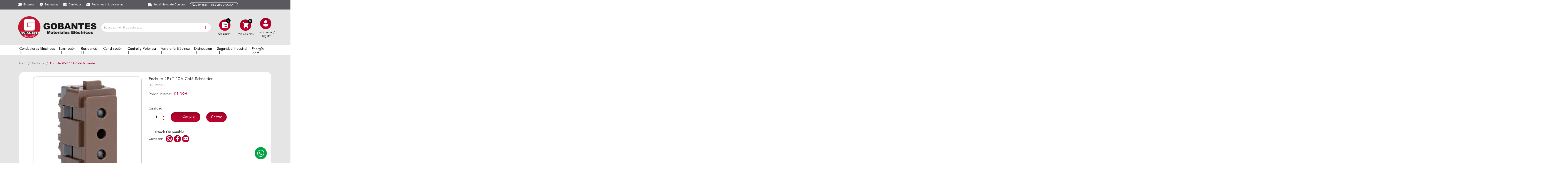

--- FILE ---
content_type: text/html; charset=utf-8
request_url: https://gobantes.cl/productos/1189-enchufe-2pt-10a-cafe-schneider.html
body_size: 28410
content:
<!doctype html>
<html lang="es-ES">

  <head>
    
      
<!-- Google Tag Manager -->
<script>(function(w,d,s,l,i){w[l]=w[l]||[];w[l].push({'gtm.start':
new Date().getTime(),event:'gtm.js'});var f=d.getElementsByTagName(s)[0],
j=d.createElement(s),dl=l!='dataLayer'?'&l='+l:'';j.async=true;j.src=
'https://www.googletagmanager.com/gtm.js?id='+i+dl;f.parentNode.insertBefore(j,f);
})(window,document,'script','dataLayer','GTM-TFT8WNQ');</script>
<!-- End Google Tag Manager -->



  <meta charset="utf-8">


  <meta http-equiv="x-ua-compatible" content="ie=edge">



  <title>Enchufe 2P+T 10A Café Schneider - Gobantes.cl</title>
  
    
  
  <meta name="description" content="">
  <meta name="keywords" content="">
  <meta name="robots"  content="index,follow"  />
        <link rel="canonical" href="https://gobantes.cl/productos/1189-enchufe-2pt-10a-cafe-schneider.html">
        <link rel="canonical" href="https://gobantes.cl/productos/1189-enchufe-2pt-10a-cafe-schneider.html">
    
      
  
  
    <script type="application/ld+json">
  {
    "@context": "https://schema.org",
    "@type": "Organization",
    "name" : "Gobantes",
    "url" : "https://gobantes.cl/",
          "logo": {
        "@type": "ImageObject",
        "url":"https://gobantes.cl/img/logo-1697817009.jpg"
      }
      }
</script>

<script type="application/ld+json">
  {
    "@context": "https://schema.org",
    "@type": "WebPage",
    "isPartOf": {
      "@type": "WebSite",
      "url":  "https://gobantes.cl/",
      "name": "Gobantes"
    },
    "name": "Enchufe 2P+T 10A Café Schneider",
    "url":  "https://gobantes.cl/productos/1189-enchufe-2pt-10a-cafe-schneider.html"
  }
</script>


  <script type="application/ld+json">
    {
      "@context": "https://schema.org",
      "@type": "BreadcrumbList",
      "itemListElement": [
                  {
            "@type": "ListItem",
            "position": 1,
            "name": "Inicio",
            "item": "https://gobantes.cl/"
          },                  {
            "@type": "ListItem",
            "position": 2,
            "name": "Productos",
            "item": "https://gobantes.cl/11-productos"
          },                  {
            "@type": "ListItem",
            "position": 3,
            "name": "Enchufe 2P+T 10A Café Schneider",
            "item": "https://gobantes.cl/productos/1189-enchufe-2pt-10a-cafe-schneider.html"
          }              ]
    }
  </script>
  
  
  
      <script type="application/ld+json">
  {
    "@context": "https://schema.org/",
    "@type": "Product",
    "name": "Enchufe 2P+T 10A Café Schneider",
    "description": "",
    "category": "Productos",
    "image" :"https://gobantes.cl/10476-home_default/enchufe-2pt-10a-cafe-schneider.jpg",    "sku": "322085",
    "mpn": "N0322085"
        ,
    "brand": {
      "@type": "Thing",
      "name": "Schneider"
    }
            ,
    "weight": {
        "@context": "https://schema.org",
        "@type": "QuantitativeValue",
        "value": "0.020000",
        "unitCode": "kg"
    }
        ,
    "offers": {
      "@type": "Offer",
      "priceCurrency": "CLP",
      "name": "Enchufe 2P+T 10A Café Schneider",
      "price": "1095.65",
      "url": "https://gobantes.cl/productos/1189-enchufe-2pt-10a-cafe-schneider.html",
      "priceValidUntil": "2026-02-10",
              "image": ["https://gobantes.cl/10476-large_default/enchufe-2pt-10a-cafe-schneider.jpg"],
            "sku": "322085",
      "mpn": "N0322085",
                        "availability": "https://schema.org/InStock",
      "seller": {
        "@type": "Organization",
        "name": "Gobantes"
      }
    }
      }
</script>

  
  
    
  

  
    <meta property="og:title" content="Enchufe 2P+T 10A Café Schneider" />
    <meta property="og:description" content="" />
    <meta property="og:url" content="https://gobantes.cl/productos/1189-enchufe-2pt-10a-cafe-schneider.html" />
    <meta property="og:site_name" content="Gobantes" />
        



  <meta name="viewport" content="width=device-width, initial-scale=1">



  <link rel="icon" type="image/vnd.microsoft.icon" href="https://gobantes.cl/img/favicon.ico?1697817009">
  <link rel="shortcut icon" type="image/x-icon" href="https://gobantes.cl/img/favicon.ico?1697817009">



  



  <script src="https://www.google.com/recaptcha/api.js?hl=es"></script>
  <script src="https://unpkg.com/sweetalert/dist/sweetalert.min.js"></script>
  <script>
  var a2a_config = a2a_config || {};
  a2a_config.locale = "es";
  </script>
  <script async="" src="/themes/enexum/assets/js/share.js"></script>
  	

  <script type="text/javascript">
        var CONFIGS = {"PET_VERSION":"4.1.1","PET_HOOK":"hook_product_footer","PET_STYLE_TABS":"tab_horizontal","PET_OVERRIDE_CSS":"","PET_OVERRIDE_JS":"","PET_ENABLE_DEBUG":"0","PET_IP_DEBUG":"","PET_CAPTCHA_CONTACT_FORM":"0","PET_CAPTCHA_PUBLIC_KEY":"","PET_DUPLICATE_CONTENT_TABS":"0","PET_ORDER_TABS":"native_first","PET_IGNORE_SELECTORS":".pts_content_ifeedback_products","PET_BG_COLOR_TABS":"","PET_FONT_COLOR_TABS":"","PET_BG_COLOR_SLTED_TABS":"","PET_FONT_COLOR_SLTED_TABS":"","PET_RM":false};
        var LS_Meta = {"v":"6.6.10"};
        var PresTeamShop = {"success_code":0,"error_code":-1};
        var ProductExtraTabs = {"actions_productextratabs":"https:\/\/gobantes.cl\/module\/productextratabs\/actions","module_dir":"\/modules\/productextratabs\/","pts_static_token":"c2638524a984c6e2aa85aab346099659","id_product":1189,"Msg":{"reviews_tab":"Opiniones","button_file_text":"Seleccionar","require_captcha":"Debes validar el captcha"},"tabs":{"1":{"id_tab":"1","type":"content","name_tab":"C\u00f3digo QR","internal_name":"Cdigo-QR","content":""}}};
        var ajax_controller = "https:\/\/gobantes.cl\/checkout-fields?ajax=1";
        var checkout_label = "Tramitar Pedido";
        var iqitmegamenu = {"sticky":true,"mobileType":"push","containerSelector":"#wrapper .container"};
        var is_required_label = " is required";
        var minqcConditionsUrl = "https:\/\/gobantes.cl\/carrito?ajax=1&getMinqcConditions=1";
        var minqcErrorsUrl = "https:\/\/gobantes.cl\/carrito?ajax=1&getMinqcErrors=1";
        var minqcRefreshErrorsInCart = false;
        var prestashop = {"currency":{"id":1,"name":"Peso chileno","iso_code":"CLP","iso_code_num":"152","sign":"$"},"language":{"name":"Espa\u00f1ol (Spanish)","iso_code":"es","locale":"es-ES","language_code":"es","is_rtl":"0","date_format_lite":"d\/m\/Y","date_format_full":"d\/m\/Y H:i:s","id":1},"page":{"title":"","canonical":"https:\/\/gobantes.cl\/productos\/1189-enchufe-2pt-10a-cafe-schneider.html","meta":{"title":"Enchufe 2P+T 10A Caf\u00e9 Schneider","description":"","keywords":"","robots":"index"},"page_name":"product","body_classes":{"lang-es":true,"lang-rtl":false,"country-RM":true,"currency-CLP":true,"layout-full-width":true,"page-product":true,"tax-display-enabled":true,"product-id-1189":true,"product-Enchufe 2P+T 10A Caf\u00e9 Schneider":true,"product-id-category-11":true,"product-id-manufacturer-9":true,"product-id-supplier-0":true,"product-available-for-order":true},"admin_notifications":[]},"shop":{"name":"Gobantes","logo":"https:\/\/gobantes.cl\/img\/logo-1697817009.jpg","stores_icon":"https:\/\/gobantes.cl\/img\/logo_stores.png","favicon":"https:\/\/gobantes.cl\/img\/favicon.ico"},"urls":{"base_url":"https:\/\/gobantes.cl\/","current_url":"https:\/\/gobantes.cl\/productos\/1189-enchufe-2pt-10a-cafe-schneider.html","shop_domain_url":"https:\/\/gobantes.cl","img_ps_url":"https:\/\/gobantes.cl\/img\/","img_cat_url":"https:\/\/gobantes.cl\/img\/c\/","img_lang_url":"https:\/\/gobantes.cl\/img\/l\/","img_prod_url":"https:\/\/gobantes.cl\/img\/p\/","img_manu_url":"https:\/\/gobantes.cl\/img\/m\/","img_sup_url":"https:\/\/gobantes.cl\/img\/su\/","img_ship_url":"https:\/\/gobantes.cl\/img\/s\/","img_store_url":"https:\/\/gobantes.cl\/img\/st\/","img_col_url":"https:\/\/gobantes.cl\/img\/co\/","img_url":"https:\/\/gobantes.cl\/themes\/enexum\/assets\/img\/","css_url":"https:\/\/gobantes.cl\/themes\/enexum\/assets\/css\/","js_url":"https:\/\/gobantes.cl\/themes\/enexum\/assets\/js\/","pic_url":"https:\/\/gobantes.cl\/upload\/","pages":{"address":"https:\/\/gobantes.cl\/direccion","addresses":"https:\/\/gobantes.cl\/direcciones","authentication":"https:\/\/gobantes.cl\/iniciar-sesion","cart":"https:\/\/gobantes.cl\/carrito","category":"https:\/\/gobantes.cl\/index.php?controller=category","cms":"https:\/\/gobantes.cl\/index.php?controller=cms","contact":"https:\/\/gobantes.cl\/index.php?controller=contact","discount":"https:\/\/gobantes.cl\/descuento","guest_tracking":"https:\/\/gobantes.cl\/seguimiento-pedido-invitado","history":"https:\/\/gobantes.cl\/historial-compra","identity":"https:\/\/gobantes.cl\/datos-personales","index":"https:\/\/gobantes.cl\/","my_account":"https:\/\/gobantes.cl\/mi-cuenta","order_confirmation":"https:\/\/gobantes.cl\/confirmacion-pedido","order_detail":"https:\/\/gobantes.cl\/index.php?controller=order-detail","order_follow":"https:\/\/gobantes.cl\/seguimiento-pedido","order":"https:\/\/gobantes.cl\/pedido","order_return":"https:\/\/gobantes.cl\/index.php?controller=order-return","order_slip":"https:\/\/gobantes.cl\/facturas-abono","pagenotfound":"https:\/\/gobantes.cl\/pagina-no-encontrada","password":"https:\/\/gobantes.cl\/recuperar-contrasena","pdf_invoice":"https:\/\/gobantes.cl\/index.php?controller=pdf-invoice","pdf_order_return":"https:\/\/gobantes.cl\/index.php?controller=pdf-order-return","pdf_order_slip":"https:\/\/gobantes.cl\/index.php?controller=pdf-order-slip","prices_drop":"https:\/\/gobantes.cl\/ofertas","product":"https:\/\/gobantes.cl\/index.php?controller=product","search":"https:\/\/gobantes.cl\/busqueda","sitemap":"https:\/\/gobantes.cl\/mapa-del-sitio","stores":"https:\/\/gobantes.cl\/tiendas","supplier":"https:\/\/gobantes.cl\/proveedor","register":"https:\/\/gobantes.cl\/iniciar-sesion?create_account=1","order_login":"https:\/\/gobantes.cl\/pedido?login=1"},"alternative_langs":[],"theme_assets":"\/themes\/enexum\/assets\/","actions":{"logout":"https:\/\/gobantes.cl\/?mylogout="},"no_picture_image":{"bySize":{"small_default":{"url":"https:\/\/gobantes.cl\/img\/p\/es-default-small_default.jpg","width":98,"height":98},"cart_default":{"url":"https:\/\/gobantes.cl\/img\/p\/es-default-cart_default.jpg","width":125,"height":125},"home_default":{"url":"https:\/\/gobantes.cl\/img\/p\/es-default-home_default.jpg","width":250,"height":250},"medium_default":{"url":"https:\/\/gobantes.cl\/img\/p\/es-default-medium_default.jpg","width":452,"height":452},"large_default":{"url":"https:\/\/gobantes.cl\/img\/p\/es-default-large_default.jpg","width":800,"height":800}},"small":{"url":"https:\/\/gobantes.cl\/img\/p\/es-default-small_default.jpg","width":98,"height":98},"medium":{"url":"https:\/\/gobantes.cl\/img\/p\/es-default-home_default.jpg","width":250,"height":250},"large":{"url":"https:\/\/gobantes.cl\/img\/p\/es-default-large_default.jpg","width":800,"height":800},"legend":""}},"configuration":{"display_taxes_label":true,"display_prices_tax_incl":false,"is_catalog":false,"show_prices":true,"opt_in":{"partner":false},"quantity_discount":{"type":"discount","label":"Descuento unitario"},"voucher_enabled":1,"return_enabled":0},"field_required":[],"breadcrumb":{"links":[{"title":"Inicio","url":"https:\/\/gobantes.cl\/"},{"title":"Productos","url":"https:\/\/gobantes.cl\/11-productos"},{"title":"Enchufe 2P+T 10A Caf\u00e9 Schneider","url":"https:\/\/gobantes.cl\/productos\/1189-enchufe-2pt-10a-cafe-schneider.html"}],"count":3},"link":{"protocol_link":"https:\/\/","protocol_content":"https:\/\/"},"time":1769481127,"static_token":"86cf2851a7b3734475da29761b7385b1","token":"8a7a36026e9a086e51c84352f32203e1","debug":false};
        var prestashopFacebookAjaxController = "https:\/\/gobantes.cl\/module\/ps_facebook\/Ajax";
        var psemailsubscription_subscription = "https:\/\/gobantes.cl\/module\/ps_emailsubscription\/subscription";
        var theme_name = "enexum";
      </script>
		<link rel="stylesheet" href="https://fonts.googleapis.com/css?family=Jost:100,100italic,200,200italic,300,300italic,400,400italic,500,500italic,600,600italic,700,700italic,800,800italic,900,900italic&amp;display=swap" media="all">
		<link rel="stylesheet" href="https://fonts.googleapis.com/css?family=Roboto:100,100italic,200,200italic,300,300italic,400,400italic,500,500italic,600,600italic,700,700italic,800,800italic,900,900italic%7CRoboto+Slab:100,100italic,200,200italic,300,300italic,400,400italic,500,500italic,600,600italic,700,700italic,800,800italic,900,900italic&amp;display=swap" media="all">
		<link rel="stylesheet" href="https://gobantes.cl/themes/enexum/assets/cache/theme-7b37912259.css" media="all">
	
	


	<script>
			var ceFrontendConfig = {"environmentMode":{"edit":false,"wpPreview":false},"is_rtl":false,"breakpoints":{"xs":0,"sm":480,"md":768,"lg":1025,"xl":1440,"xxl":1600},"version":"2.5.9","urls":{"assets":"\/modules\/creativeelements\/views\/"},"productQuickView":0,"settings":{"page":[],"general":{"elementor_global_image_lightbox":"1","elementor_enable_lightbox_in_editor":"yes"}},"post":{"id":"1189030101","title":"Enchufe 2P+T 10A Caf\u00e9 Schneider","excerpt":""}};
		</script>
        <link rel="preload" href="/modules/creativeelements/views/lib/ceicons/fonts/ceicons.woff2?fj664s"
            as="font" type="font/woff2" crossorigin>
                <link rel="preload" href="/modules/creativeelements/views/lib/font-awesome/fonts/fontawesome-webfont.woff2?v=4.7.0"
            as="font" type="font/woff2" crossorigin>
        <!--CE-JS-->


  <style>
    .kboverlaygg {
        width: 100%;
        height: 100%;
        position: fixed;
        background: rgba(0,0,0,0.5);
        z-index: 9;
    }
</style>
<script type="text/javascript">
    var abd_ajax_url = '/index.php?fc=module&module=abandonedcart&controller=cron'; </script>
<meta name="generator" content="Powered by Creative Slider 6.6.10 - Multi-Purpose, Responsive, Parallax, Mobile-Friendly Slider Module for PrestaShop.">
<style>
    #cart_block .lgclearcart .lgEmptyCart,
    .shopping_cart .button.lgEmptyCart {
        background:  !important;
        border-color:  !important;
    }
    #cart_block .lgclearcart .lgEmptyCart:hover,
    .shopping_cart .button.lgEmptyCart:hover {
        border-color:  !important;
    }
    #cart_block .lgclearcart .lgEmptyCart span,
    .shopping_cart .button.lgEmptyCart span {
        color:  !important;
        border-color:  !important;
    }
    #cart_block .lgclearcart .lgEmptyCart span:hover,
    .shopping_cart .button.lgEmptyCart span:hover {
        background:  !important;
        color:  !important;
        border-color:  !important;
    }
    #center_column .lgclearcart .lgEmptyCart {
        background: #FC1414 !important;
        border-color: #FC1414 !important;
        color: #FFFFFF !important;
    }
    #center_column .lgclearcart .lgEmptyCart:hover {
        border-color: #C40101 !important;
        color: #FFFFFF !important;
    }
    #center_column .lgclearcart .lgEmptyCart span {
        border-color: #FC1414 !important;
    }
    #center_column .lgclearcart .lgEmptyCart span:hover {
        background: #C40101 !important;
        border-color: #C40101 !important;
    }
    .card.cart-summary .lgclearcart .lgEmptyCart {
        color: #FFFFFF !important;
        background: #FC1414 !important;
        border-color: #FC1414 !important;
    }
    .card.cart-summary .lgclearcart .lgEmptyCart:hover {
        background: #C40101 !important;
        border-color: #C40101 !important;
        color: #FFFFFF !important;
    }
    .card.cart-summary .lgclearcart .lgEmptyCart span {
        border-color: #FC1414 !important;
    }
    .card.cart-summary .lgclearcart .lgEmptyCart span:hover {
        border-color: #C40101 !important;
    }
</style>

<script type="text/javascript">
    var lg_cc_button = '&lt;div class=&quot;lgclearcart&quot;&gt;    &lt;span class=&quot;lgEmptyCart btn btn-default button button-medium&quot;&gt;                    &lt;span&gt;&lt;/span&gt;            &lt;/span&gt;    &lt;p class=&quot;lgclearcart_error alert alert-danger&quot; style=&quot;display: none;&quot;&gt;&lt;/p&gt;&lt;/div&gt;';
    var lg_cc_token = 'cebcb7fee69b6e1bf9d92416dea92b66';
    var lg_cc_url = 'https://gobantes.cl/module/lgclearcart/cleaner';
</script><style>
    
    
    
    </style><script type="text/javascript">
    var quotesCartEmpty  = "Your quotes cart is empty";
    var quotesCart  = "https://gobantes.cl/module/askforaquote/QuotesCart";
    var catalogMode  = "0";
    var mainCmsPage  = "0";
    var messagingEnabled  = "1";
    var minQuantityProduct  = "1";
    var ga_enabled = 0;
</script>




    
  <meta property="og:type" content="product">
      <meta property="og:image" content="https://gobantes.cl/10476-large_default/enchufe-2pt-10a-cafe-schneider.jpg">
  
      <meta property="product:pretax_price:amount" content="1095.65">
    <meta property="product:pretax_price:currency" content="CLP">
    <meta property="product:price:amount" content="1095.65">
    <meta property="product:price:currency" content="CLP">
      <meta property="product:weight:value" content="0.020000">
  <meta property="product:weight:units" content="kg">
  
  </head>

  <body id="product" class="lang-es country-rm currency-clp layout-full-width page-product tax-display-enabled product-id-1189 product-enchufe-2p-t-10a-cafe-schneider product-id-category-11 product-id-manufacturer-9 product-id-supplier-0 product-available-for-order elementor-page elementor-page-1189030101">


<!-- Google Tag Manager (noscript) -->
<noscript><iframe src="https://www.googletagmanager.com/ns.html?id=GTM-TFT8WNQ"
height="0" width="0" style="display:none;visibility:hidden"></iframe></noscript>
<!-- End Google Tag Manager (noscript) -->


    
      
    

    <main>
      
              

      <header id="header">
        
          	        <div data-elementor-type="header" data-elementor-id="1170101" class="elementor elementor-1170101" data-elementor-settings="[]">
            <div class="elementor-inner">
                <div class="elementor-section-wrap">
                            <section class="elementor-element elementor-element-36e8f26 elementor-section-stretched elementor-section-full_width elementor-hidden-desktop elementor-hidden-tablet elementor-hidden-phone elementor-section-height-default elementor-section-height-default elementor-section elementor-top-section" data-id="36e8f26" data-element_type="section" data-settings="{&quot;stretch_section&quot;:&quot;section-stretched&quot;,&quot;background_background&quot;:&quot;classic&quot;}">
                            <div class="elementor-container elementor-column-gap-default">
                            <div class="elementor-row">
                <div class="elementor-element elementor-element-64fa44b elementor-column elementor-col-100 elementor-top-column" data-id="64fa44b" data-element_type="column">
            <div class="elementor-column-wrap elementor-element-populated">
                <div class="elementor-widget-wrap">
                <div class="elementor-element elementor-element-bf7b163 elementor-hidden-tablet elementor-hidden-phone elementor-widget elementor-widget-image" data-id="bf7b163" data-element_type="widget" data-widget_type="image.default">
                <div class="elementor-widget-container">
                <div class="elementor-image">
                            <a href="/321-black-gobantes" data-elementor-open-lightbox="">
                    <img src="/img/cms/huincha-web.jpg" loading="lazy" alt="" width="1921" height="68">                    </a>
                                </div>
                </div>
                </div>
                <div class="elementor-element elementor-element-0ad5412 elementor-hidden-desktop elementor-widget elementor-widget-image" data-id="0ad5412" data-element_type="widget" data-widget_type="image.default">
                <div class="elementor-widget-container">
                <div class="elementor-image">
                            <a href="/321-black-gobantes" data-elementor-open-lightbox="">
                    <img src="/img/cms/huincha-movil.jpg" loading="lazy" alt="" width="481" height="203">                    </a>
                                </div>
                </div>
                </div>
                        </div>
            </div>
        </div>
                        </div>
            </div>
        </section>
                <section class="elementor-element elementor-element-7b58725 elementor-hidden-phone elementor-section-boxed elementor-section-height-default elementor-section-height-default elementor-section elementor-top-section" data-id="7b58725" data-element_type="section" data-settings="{&quot;background_background&quot;:&quot;classic&quot;}">
                            <div class="elementor-container elementor-column-gap-default">
                            <div class="elementor-row">
                <div class="elementor-element elementor-element-9cb224a elementor-column elementor-col-50 elementor-top-column" data-id="9cb224a" data-element_type="column">
            <div class="elementor-column-wrap elementor-element-populated">
                <div class="elementor-widget-wrap">
                <div class="elementor-element elementor-element-f1e6099 elementor-widget elementor-widget-html" data-id="f1e6099" data-element_type="widget" data-widget_type="html.default">
                <div class="elementor-widget-container">
        <ul class="navTopLeft">
<li class="iconEmpresa"><a href="/content/15-empresa">Empresa</a></li>
<li class="iconSucursales"><a href="/content/14-sucursales">Sucursales</a></li>
<li class="iconCatalogo"><a href="/content/13-catalogos">Catálogos</a></li>
<li class="iconContacto"><a href="/content/8-formulario-sugerencias-reclamos-y-felicitaciones">Reclamos / Sugerencias</a></li>



</ul>        </div>
                </div>
                        </div>
            </div>
        </div>
                <div class="elementor-element elementor-element-9257c1c elementor-column elementor-col-50 elementor-top-column" data-id="9257c1c" data-element_type="column">
            <div class="elementor-column-wrap elementor-element-populated">
                <div class="elementor-widget-wrap">
                <div class="elementor-element elementor-element-c3b9677 elementor-widget elementor-widget-html" data-id="c3b9677" data-element_type="widget" data-widget_type="html.default">
                <div class="elementor-widget-container">
        <ul class="navTopRight">
<li class="iconSeguimiento"><a href="/historial-compra" style="padding-left: 3px;">Seguimiento de Compra</a></li>
<li class="iconLlamanos"><a href="tel:+56226900000" target="_blak">Llámanos: +562 2690 0000</a></li>
</ul>        </div>
                </div>
                        </div>
            </div>
        </div>
                        </div>
            </div>
        </section>
                <section class="elementor-element elementor-element-f20e756 bgBanderasR elementor-section-boxed elementor-section-height-default elementor-section-height-default elementor-section elementor-top-section" data-id="f20e756" data-element_type="section" id="bgBanderaL" data-settings="{&quot;background_background&quot;:&quot;classic&quot;}">
                            <div class="elementor-container elementor-column-gap-default">
                            <div class="elementor-row">
                <div class="elementor-element elementor-element-ec08fea elementor-column elementor-col-20 elementor-top-column" data-id="ec08fea" data-element_type="column">
            <div class="elementor-column-wrap elementor-element-populated">
                <div class="elementor-widget-wrap">
                <div class="elementor-element elementor-element-25745be elementor-widget elementor-widget-theme-site-logo elementor-widget-image" data-id="25745be" data-element_type="widget" data-widget_type="theme-site-logo.default">
                <div class="elementor-widget-container">
                <div class="elementor-image">
                            <a href="//gobantes.cl/" data-elementor-open-lightbox="">
                    <img src="/img/logo-1697817009.jpg" loading="lazy" alt="">                    </a>
                                </div>
                </div>
                </div>
                        </div>
            </div>
        </div>
                <div class="elementor-element elementor-element-20fae53 elementor-column elementor-col-20 elementor-top-column" data-id="20fae53" data-element_type="column">
            <div class="elementor-column-wrap elementor-element-populated">
                <div class="elementor-widget-wrap">
                <div class="elementor-element elementor-element-10f1622 elementor-search--skin-classic elementor-search--button-type-icon elementor-widget elementor-widget-ajax-search" data-id="10f1622" data-element_type="widget" data-settings="{&quot;show_description&quot;:&quot;yes&quot;,&quot;skin&quot;:&quot;classic&quot;,&quot;list_limit&quot;:10,&quot;show_image&quot;:&quot;yes&quot;,&quot;show_category&quot;:&quot;yes&quot;}" data-widget_type="ajax-search.default">
                <div class="elementor-widget-container">
                <form class="elementor-search" role="search"
            action="https://gobantes.cl/busqueda" method="get">
                            <div class="elementor-search__container">
                            <input placeholder="Busca por nombre o catálogo..." class="elementor-search__input" type="search" name="s" value="">
                <div class="elementor-search__icon elementor-search__clear"><i class="ceicon-close"></i></div>
                            <button class="elementor-search__submit" type="submit">
                                            <i class="ceicon-search-minimal" aria-hidden="true"></i>
                        <span class="elementor-screen-only">Buscar</span>
                                    </button>
                        </div>
        </form>
                </div>
                </div>
                        </div>
            </div>
        </div>
                <div class="elementor-element elementor-element-ab4ec86 elementor-column elementor-col-20 elementor-top-column" data-id="ab4ec86" data-element_type="column">
            <div class="elementor-column-wrap elementor-element-populated">
                <div class="elementor-widget-wrap">
                <div class="elementor-element elementor-element-56618da elementor-widget elementor-widget-ps-widget-module" data-id="56618da" data-element_type="widget" data-widget_type="ps-widget-module.default">
                <div class="elementor-widget-container">
        <!-- MODULE Quotes cart -->
<script type="text/javascript">
    var quotesCartTop = true;
</script>
<div class="afqQuotesCartOver">
	<div id="quotesCart">
		<div class="quotes_cart">
            <a href="https://gobantes.cl/module/askforaquote/QuotesCart"  id="quotes-cart-link">
				<!--<i class="material-icons">message</i>--><img class="cotizarimg" src="/img/cms/iconos/icono-cotizador.svg" alt="inicio sesión">				<span class="hidden-sm-down textcotizar">Cotizaciones</span>
				 <span class="ajax_quote_quantity">0</span>
			</a>
			<div id="box-body" class="quotes_cart_block" style="display:none;">
				<div class="block_content">
					<div id="quoteProductList">
						<div class="product-list-content unvisible">
							<dl id="quotes-products" class="products">
															</dl>
							
															<div class="quotes-cart-prices" style="display:none">
									<div class="row">
									    
									 <!--categoria del cotizador para ocultar-->
									
										<span class="col-xs-12 col-lg-6 text-center">Total:</span>
										<span class="quotes-cart-total col-xs-12 col-lg-6 text-center">
																					</span>
										
									<!--categoria del cotizador para ocultar-->
										
									</div>
								</div>
													</div>
							
						<div class="alert product-list-empty">
							No hay productos para cotizar
						</div>
					</div>
					
					<div class="quoteCartButtons">
												<a class="button_order_cart btn btn-default button button-small" href="https://gobantes.cl/module/askforaquote/QuotesCart" title="View list" >
							<span>Ver carrito</span>
						</a>
					</div>
									</div>
			</div>
		</div>
	</div>
</div>
<!-- /MODULE Quotes cart -->        </div>
                </div>
                <div class="elementor-element elementor-element-5193d93 elementor-widget elementor-widget-text-editor" data-id="5193d93" data-element_type="widget" data-widget_type="text-editor.default">
                <div class="elementor-widget-container">
                <div class="elementor-text-editor elementor-clearfix"><p>Cotizador</p></div>
                </div>
                </div>
                        </div>
            </div>
        </div>
                <div class="elementor-element elementor-element-0ca6ee9 elementor-column elementor-col-20 elementor-top-column" data-id="0ca6ee9" data-element_type="column">
            <div class="elementor-column-wrap elementor-element-populated">
                <div class="elementor-widget-wrap">
                <div class="elementor-element elementor-element-26cbea0 elementor-cart--show-shipping-yes elementor-cart--show-view-cart-yes elementor-cart--items-indicator-bubble elementor-cart--show-remove-button-yes elementor-cart--buttons-inline elementor-widget elementor-widget-shopping-cart" data-id="26cbea0" data-element_type="widget" data-settings="{&quot;action_show_modal&quot;:&quot;yes&quot;,&quot;modal_url&quot;:&quot;https:\/\/gobantes.cl\/module\/creativeelements\/ajax&quot;}" data-widget_type="shopping-cart.default">
                <div class="elementor-widget-container">
                <div class="elementor-cart__wrapper">
                        <div class="elementor-cart__container elementor-lightbox">
                <div class="elementor-cart__main">
                    <div class="elementor-cart__close-button ceicon-close"></div>
                    <div class="elementor-cart__title">Mis compras</div>
                            <div class="elementor-cart__empty-message">No hay productos en el carrito.</div>
        <div class="elementor-cart__products" data-gift="Regalo">
                    </div>
        <div class="elementor-cart__summary">
            <div class="elementor-cart__summary-label">0 artículos</div>
            <div class="elementor-cart__summary-value">$0</div>
            <span class="elementor-cart__summary-label">Despacho</span>
            <span class="elementor-cart__summary-value"></span>
            <strong class="elementor-cart__summary-label">Total</strong>
            <strong class="elementor-cart__summary-value">$0</strong>
        </div>
        <div class="elementor-alert elementor-alert-warning" role="alert">
            <span class="elementor-alert-description">Se necesita una compra mínima total de $1 para validar su pedido. En este momento el valor total de su carrito es de $0.</span>
        </div>
        <div class="elementor-cart__footer-buttons">
            <a href="//gobantes.cl/carrito?action=show" class="elementor-button elementor-button--view-cart elementor-size-md">
                <span class="elementor-button-text">Ver carrito</span>
            </a>
            <a href="https://gobantes.cl/pedido" class="elementor-button elementor-button--checkout elementor-size-md  ce-disabled">
                <span class="elementor-button-text">Pagar</span>
            </a>
                    </div>
                        </div>
            </div>
                        <div class="elementor-cart__toggle elementor-button-wrapper">
                <a href="//gobantes.cl/carrito?action=show" class="elementor-button elementor-size-sm">
                    <span class="elementor-button-icon" data-counter="0">
                        <i class="ceicon-cart-light" aria-hidden="true"></i>
                        <span class="elementor-screen-only">Cart</span>
                    </span>
                    <span class="elementor-button-text">$0</span>
                </a>
            </div>
        </div>
                </div>
                </div>
                <div class="elementor-element elementor-element-952caab elementor-widget elementor-widget-text-editor" data-id="952caab" data-element_type="widget" data-widget_type="text-editor.default">
                <div class="elementor-widget-container">
                <div class="elementor-text-editor elementor-clearfix"><p>Mis Compras</p></div>
                </div>
                </div>
                        </div>
            </div>
        </div>
                <div class="elementor-element elementor-element-4a973fd elementor-column elementor-col-20 elementor-top-column" data-id="4a973fd" data-element_type="column">
            <div class="elementor-column-wrap elementor-element-populated">
                <div class="elementor-widget-wrap">
                <div class="elementor-element elementor-element-3e4b0da elementor-nav--align-center elementor-widget elementor-widget-sign-in elementor-widget-nav-menu" data-id="3e4b0da" data-element_type="widget" data-settings="{&quot;align_submenu&quot;:&quot;left&quot;,&quot;layout&quot;:&quot;horizontal&quot;,&quot;show_submenu_on&quot;:&quot;hover&quot;}" data-widget_type="sign-in.default">
                <div class="elementor-widget-container">
                <nav class="elementor-sign-in elementor-nav--main elementor-nav__container elementor-nav--layout-horizontal">        <ul id="usermenu-3e4b0da" class="elementor-nav">
                    <li class="menu-item menu-item-type-account menu-item-account-0">
                <a class="elementor-item" href="https://gobantes.cl/mi-cuenta">
                                    <i class="ceicon-user-simple"></i>
                                                    <span>Inicio sesión/<br>Registro</span>
                                                </a>
                            </li>
                </ul>
        </nav>
                </div>
                </div>
                        </div>
            </div>
        </div>
                        </div>
            </div>
        </section>
                <section class="elementor-element elementor-element-dd04a25 elementor-section-boxed elementor-section-height-default elementor-section-height-default elementor-section elementor-top-section" data-id="dd04a25" data-element_type="section" data-settings="{&quot;background_background&quot;:&quot;classic&quot;}">
                            <div class="elementor-container elementor-column-gap-default">
                            <div class="elementor-row">
                <div class="elementor-element elementor-element-3cf83dc elementor-column elementor-col-100 elementor-top-column" data-id="3cf83dc" data-element_type="column">
            <div class="elementor-column-wrap elementor-element-populated">
                <div class="elementor-widget-wrap">
                <div class="elementor-element elementor-element-5c8b0a8 elementor-widget elementor-widget-ps-widget-module" data-id="5c8b0a8" data-element_type="widget" data-widget_type="ps-widget-module.default">
                <div class="elementor-widget-container">
        	<div class="container container-iqit-menu">
	<div  class="iqitmegamenu-wrapper cbp-hor-width-0 iqitmegamenu-all clearfix">
		<div id="iqitmegamenu-horizontal" class="iqitmegamenu  cbp-nosticky  cbp-sticky-transparent" role="navigation">
			<div class="container">

								
				<nav id="cbp-hrmenu" class="cbp-hrmenu cbp-horizontal cbp-hrsub-narrow   cbp-fade-slide-bottom  cbp-arrowed    ">
					<ul>
												<li id="cbp-hrmenu-tab-4" class="cbp-hrmenu-tab cbp-hrmenu-tab-4  cbp-has-submeu">
	<a href="https://gobantes.cl/12-conductores-electricos" >

								<span class="cbp-tab-title">
								Conductores Eléctricos <i class="fa fa-angle-down cbp-submenu-aindicator"></i></span>
														</a>
														<div class="cbp-hrsub col-xs-12">
								<div class="cbp-triangle-container"><div class="cbp-triangle-top"></div><div class="cbp-triangle-top-back"></div></div>
								<div class="cbp-hrsub-inner">
																		
																																	




<div class="row menu_row menu-element  first_rows menu-element-id-1">
                

                                                




    <div class="col-xs-3 cbp-menu-column cbp-menu-element menu-element-id-8 ">
        <div class="cbp-menu-column-inner">
                        
                
                
                    
                                                    <div class="row cbp-categories-row">
                                                                                                            <div class="col-xs-12">
                                            <div class="cbp-category-link-w"><a href="https://gobantes.cl/20-cables-industriales-fuerza"
                                                                                class="cbp-column-title cbp-category-title">Cables Industriales (Fuerza)</a>
                                                                                                                                                    
    <ul class="cbp-links cbp-category-tree"><li ><div class="cbp-category-link-w"><a href="https://gobantes.cl/28-rv-k">RV-K</a></div></li><li ><div class="cbp-category-link-w"><a href="https://gobantes.cl/29-rz1-k">RZ1-K</a></div></li><li ><div class="cbp-category-link-w"><a href="https://gobantes.cl/30-superflexmultiflex">Superflex/Multiflex</a></div></li><li ><div class="cbp-category-link-w"><a href="https://gobantes.cl/298-aluminio-peensamblado">Aluminio Peensamblado</a></div></li><li ><div class="cbp-category-link-w"><a href="https://gobantes.cl/299-aluminio-subterraneo">Aluminio Subterraneo</a></div></li></ul>

                                                                                            </div>
                                        </div>
                                                                                                </div>
                                            
                
            

            
            </div>    </div>
                                    




    <div class="col-xs-3 cbp-menu-column cbp-menu-element menu-element-id-9 ">
        <div class="cbp-menu-column-inner">
                        
                
                
                    
                                                    <div class="row cbp-categories-row">
                                                                                                            <div class="col-xs-12">
                                            <div class="cbp-category-link-w"><a href="https://gobantes.cl/21-cordones"
                                                                                class="cbp-column-title cbp-category-title">Cordones</a>
                                                                                                                                                    
    <ul class="cbp-links cbp-category-tree"><li ><div class="cbp-category-link-w"><a href="https://gobantes.cl/31-h03vv-f">H03VV-F</a></div></li><li ><div class="cbp-category-link-w"><a href="https://gobantes.cl/32-h05vv-f">H05VV-F</a></div></li><li ><div class="cbp-category-link-w"><a href="https://gobantes.cl/33-h05rr-f">H05RR-F</a></div></li><li ><div class="cbp-category-link-w"><a href="https://gobantes.cl/34-paralelos-parlantes">Paralelos Parlantes</a></div></li><li ><div class="cbp-category-link-w"><a href="https://gobantes.cl/35-soldadora">Soldadora</a></div></li></ul>

                                                                                            </div>
                                        </div>
                                                                                                </div>
                                            
                
            

            
            </div>    </div>
                                    




    <div class="col-xs-3 cbp-menu-column cbp-menu-element menu-element-id-10 ">
        <div class="cbp-menu-column-inner">
                        
                
                
                    
                                                    <div class="row cbp-categories-row">
                                                                                                            <div class="col-xs-12">
                                            <div class="cbp-category-link-w"><a href="https://gobantes.cl/22-domiciliarios"
                                                                                class="cbp-column-title cbp-category-title">Domiciliarios</a>
                                                                                                                                                    
    <ul class="cbp-links cbp-category-tree"><li ><div class="cbp-category-link-w"><a href="https://gobantes.cl/36-calecos">Calecos</a></div></li><li ><div class="cbp-category-link-w"><a href="https://gobantes.cl/37-alambres-h07v-u">Alambres (H07V-U)</a></div></li><li ><div class="cbp-category-link-w"><a href="https://gobantes.cl/38-thhn">THHN</a></div></li><li ><div class="cbp-category-link-w"><a href="https://gobantes.cl/39-h07z1-k">H07Z1-K</a></div></li><li ><div class="cbp-category-link-w"><a href="https://gobantes.cl/300-h07z1-u">H07Z1-U</a></div></li></ul>

                                                                                            </div>
                                        </div>
                                                                                                </div>
                                            
                
            

            
            </div>    </div>
                                    




    <div class="col-xs-3 cbp-menu-column cbp-menu-element menu-element-id-14 ">
        <div class="cbp-menu-column-inner">
                        
                
                
                    
                                                    <div class="row cbp-categories-row">
                                                                                                            <div class="col-xs-12">
                                            <div class="cbp-category-link-w"><a href="https://gobantes.cl/26-telefoniacomunicacion"
                                                                                class="cbp-column-title cbp-category-title">Telefonía/Comunicación</a>
                                                                                                                                                    
    <ul class="cbp-links cbp-category-tree"><li ><div class="cbp-category-link-w"><a href="https://gobantes.cl/44-coaxiales">Coaxiales</a></div></li><li ><div class="cbp-category-link-w"><a href="https://gobantes.cl/45-utp">UTP</a></div></li><li ><div class="cbp-category-link-w"><a href="https://gobantes.cl/46-multipares">Multipares</a></div></li><li ><div class="cbp-category-link-w"><a href="https://gobantes.cl/47-instrumentacion">Instrumentación</a></div></li><li ><div class="cbp-category-link-w"><a href="https://gobantes.cl/48-telefonia-exterior">Telefonía Exterior</a></div></li></ul>

                                                                                            </div>
                                        </div>
                                                                                                </div>
                                            
                
            

            
            </div>    </div>
                                    




    <div class="col-xs-3 cbp-menu-column cbp-menu-element menu-element-id-15 ">
        <div class="cbp-menu-column-inner">
                        
                
                
                    
                                                    <div class="row cbp-categories-row">
                                                                                                            <div class="col-xs-12">
                                            <div class="cbp-category-link-w"><a href="https://gobantes.cl/27-accesorios-conductores-electricos"
                                                                                class="cbp-column-title cbp-category-title">Accesorios Conductores Eléctricos</a>
                                                                                                                                                    
    <ul class="cbp-links cbp-category-tree"><li ><div class="cbp-category-link-w"><a href="https://gobantes.cl/51-espirales-plasticos">Espirales Plásticos</a></div></li><li ><div class="cbp-category-link-w"><a href="https://gobantes.cl/301-grampas-y-conectores-cables">Grampas y Conectores Cables</a></div></li></ul>

                                                                                            </div>
                                        </div>
                                                                                                </div>
                                            
                
            

            
            </div>    </div>
                                    




    <div class="col-xs-3 cbp-menu-column cbp-menu-element menu-element-id-11 ">
        <div class="cbp-menu-column-inner">
                        
                
                
                    
                                                    <div class="row cbp-categories-row">
                                                                                                            <div class="col-xs-12">
                                            <div class="cbp-category-link-w"><a href="https://gobantes.cl/23-cables-desnudos"
                                                                                class="cbp-column-title cbp-category-title">Cables Desnudos</a>
                                                                                                                                                    
    <ul class="cbp-links cbp-category-tree"><li ><div class="cbp-category-link-w"><a href="https://gobantes.cl/40-blandos-clase-b">Blandos Clase B</a></div></li><li ><div class="cbp-category-link-w"><a href="https://gobantes.cl/41-duros-clase-b">Duros Clase B</a></div></li></ul>

                                                                                            </div>
                                        </div>
                                                                                                </div>
                                            
                
            

            
            </div>    </div>
                                    




    <div class="col-xs-3 cbp-menu-column cbp-menu-element menu-element-id-12 ">
        <div class="cbp-menu-column-inner">
                        
                
                
                    
                                                    <div class="row cbp-categories-row">
                                                                                                            <div class="col-xs-12">
                                            <div class="cbp-category-link-w"><a href="https://gobantes.cl/24-acometida"
                                                                                class="cbp-column-title cbp-category-title">Acometida</a>
                                                                                                                                                    
    <ul class="cbp-links cbp-category-tree"><li ><div class="cbp-category-link-w"><a href="https://gobantes.cl/42-concentricos">Concéntricos</a></div></li></ul>

                                                                                            </div>
                                        </div>
                                                                                                </div>
                                            
                
            

            
            </div>    </div>
                                    




    <div class="col-xs-3 cbp-menu-column cbp-menu-element menu-element-id-13 ">
        <div class="cbp-menu-column-inner">
                        
                
                
                    
                                                    <div class="row cbp-categories-row">
                                                                                                            <div class="col-xs-12">
                                            <div class="cbp-category-link-w"><a href="https://gobantes.cl/25-control"
                                                                                class="cbp-column-title cbp-category-title">Control</a>
                                                                                                                                                    
    <ul class="cbp-links cbp-category-tree"><li ><div class="cbp-category-link-w"><a href="https://gobantes.cl/43-automotrices">Automotrices</a></div></li></ul>

                                                                                            </div>
                                        </div>
                                                                                                </div>
                                            
                
            

            
            </div>    </div>
                            
                </div>
																					
																										</div>
							</div>
													</li>
												<li id="cbp-hrmenu-tab-3" class="cbp-hrmenu-tab cbp-hrmenu-tab-3  cbp-has-submeu">
	<a href="https://gobantes.cl/13-iluminacion" >

								<span class="cbp-tab-title">
								Iluminación <i class="fa fa-angle-down cbp-submenu-aindicator"></i></span>
														</a>
														<div class="cbp-hrsub col-xs-12">
								<div class="cbp-triangle-container"><div class="cbp-triangle-top"></div><div class="cbp-triangle-top-back"></div></div>
								<div class="cbp-hrsub-inner">
																		
																																	




<div class="row menu_row menu-element  first_rows menu-element-id-1">
                

                                                




    <div class="col-xs-3 cbp-menu-column cbp-menu-element menu-element-id-2 ">
        <div class="cbp-menu-column-inner">
                        
                
                
                    
                                                    <div class="row cbp-categories-row">
                                                                                                            <div class="col-xs-12">
                                            <div class="cbp-category-link-w"><a href="https://gobantes.cl/52-ampolletas-y-tubos"
                                                                                class="cbp-column-title cbp-category-title">Ampolletas y Tubos</a>
                                                                                                                                                    
    <ul class="cbp-links cbp-category-tree"><li ><div class="cbp-category-link-w"><a href="https://gobantes.cl/60-led">LED</a></div></li><li ><div class="cbp-category-link-w"><a href="https://gobantes.cl/61-fluorescentes">Fluorescentes</a></div></li><li ><div class="cbp-category-link-w"><a href="https://gobantes.cl/62-halogenas">Halógenas</a></div></li><li ><div class="cbp-category-link-w"><a href="https://gobantes.cl/63-sodiohaluro-metalico">Sodio/Haluro Metálico</a></div></li></ul>

                                                                                            </div>
                                        </div>
                                                                                                </div>
                                            
                
            

            
            </div>    </div>
                                    




    <div class="col-xs-3 cbp-menu-column cbp-menu-element menu-element-id-3 ">
        <div class="cbp-menu-column-inner">
                        
                
                
                    
                                                    <div class="row cbp-categories-row">
                                                                                                            <div class="col-xs-12">
                                            <div class="cbp-category-link-w"><a href="https://gobantes.cl/53-paneles-focos-y-apliques"
                                                                                class="cbp-column-title cbp-category-title">Paneles, Focos y Apliques</a>
                                                                                                                                                    
    <ul class="cbp-links cbp-category-tree"><li ><div class="cbp-category-link-w"><a href="https://gobantes.cl/64-paneles-led-sobrepuestos">Paneles LED Sobrepuestos</a></div></li><li ><div class="cbp-category-link-w"><a href="https://gobantes.cl/65-paneles-led-empotrados">Paneles LED Empotrados</a></div></li><li ><div class="cbp-category-link-w"><a href="https://gobantes.cl/66-apliques">Apliques</a></div></li><li ><div class="cbp-category-link-w"><a href="https://gobantes.cl/67-faroles">Faroles</a></div></li><li ><div class="cbp-category-link-w"><a href="https://gobantes.cl/68-focos">Focos</a></div></li></ul>

                                                                                            </div>
                                        </div>
                                                                                                </div>
                                            
                
            

            
            </div>    </div>
                                    




    <div class="col-xs-3 cbp-menu-column cbp-menu-element menu-element-id-4 ">
        <div class="cbp-menu-column-inner">
                        
                
                
                    
                                                    <div class="row cbp-categories-row">
                                                                                                            <div class="col-xs-12">
                                            <div class="cbp-category-link-w"><a href="https://gobantes.cl/54-canoas-y-equipos"
                                                                                class="cbp-column-title cbp-category-title">Canoas y Equipos</a>
                                                                                                                                                    
    <ul class="cbp-links cbp-category-tree"><li ><div class="cbp-category-link-w"><a href="https://gobantes.cl/70-estancos-led">Estancos LED</a></div></li><li ><div class="cbp-category-link-w"><a href="https://gobantes.cl/71-led">LED</a></div></li><li ><div class="cbp-category-link-w"><a href="https://gobantes.cl/72-estancos-fluorescentes">Estancos Fluorescentes</a></div></li><li ><div class="cbp-category-link-w"><a href="https://gobantes.cl/73-fluorescentes">Fluorescentes</a></div></li></ul>

                                                                                            </div>
                                        </div>
                                                                                                </div>
                                            
                
            

            
            </div>    </div>
                                    




    <div class="col-xs-3 cbp-menu-column cbp-menu-element menu-element-id-9 ">
        <div class="cbp-menu-column-inner">
                        
                
                
                    
                                                    <div class="row cbp-categories-row">
                                                                                                            <div class="col-xs-12">
                                            <div class="cbp-category-link-w"><a href="https://gobantes.cl/59-complementos-y-accesorios-de-iluminacion"
                                                                                class="cbp-column-title cbp-category-title">Complementos y Accesorios de Iluminación</a>
                                                                                                                                                    
    <ul class="cbp-links cbp-category-tree"><li ><div class="cbp-category-link-w"><a href="https://gobantes.cl/87-bases-portalamparas-conectores-y-partidores-">Bases, Portalámparas, Conectores y Partidores</a></div></li><li ><div class="cbp-category-link-w"><a href="https://gobantes.cl/88-balastos-ignitores-y-condensadores">Balastos, Ignitores y Condensadores</a></div></li><li ><div class="cbp-category-link-w"><a href="https://gobantes.cl/89-tripodes-proyectores">Trípodes Proyectores</a></div></li><li ><div class="cbp-category-link-w"><a href="https://gobantes.cl/90-accesorios-paneles-led">Accesorios Paneles LED</a></div></li><li ><div class="cbp-category-link-w"><a href="https://gobantes.cl/91-transformadores">Transformadores</a></div></li></ul>

                                                                                            </div>
                                        </div>
                                                                                                </div>
                                            
                
            

            
            </div>    </div>
                                    




    <div class="col-xs-3 cbp-menu-column cbp-menu-element menu-element-id-8 ">
        <div class="cbp-menu-column-inner">
                        
                
                
                    
                                                    <div class="row cbp-categories-row">
                                                                                                            <div class="col-xs-12">
                                            <div class="cbp-category-link-w"><a href="https://gobantes.cl/58-control-de-iluminacion"
                                                                                class="cbp-column-title cbp-category-title">Control de Iluminación</a>
                                                                                                                                                    
    <ul class="cbp-links cbp-category-tree"><li ><div class="cbp-category-link-w"><a href="https://gobantes.cl/83-sensores-de-movimiento">Sensores de Movimiento</a></div></li><li ><div class="cbp-category-link-w"><a href="https://gobantes.cl/84-temporizadores">Temporizadores</a></div></li><li ><div class="cbp-category-link-w"><a href="https://gobantes.cl/85-balizas">Balizas</a></div></li><li ><div class="cbp-category-link-w"><a href="https://gobantes.cl/86-celdas">Celdas</a></div></li></ul>

                                                                                            </div>
                                        </div>
                                                                                                </div>
                                            
                
            

            
            </div>    </div>
                                    




    <div class="col-xs-3 cbp-menu-column cbp-menu-element menu-element-id-5 ">
        <div class="cbp-menu-column-inner">
                        
                
                
                    
                                                    <div class="row cbp-categories-row">
                                                                                                            <div class="col-xs-12">
                                            <div class="cbp-category-link-w"><a href="https://gobantes.cl/55-proyectores"
                                                                                class="cbp-column-title cbp-category-title">Proyectores</a>
                                                                                                                                                    
    <ul class="cbp-links cbp-category-tree"><li ><div class="cbp-category-link-w"><a href="https://gobantes.cl/74-led">LED</a></div></li><li ><div class="cbp-category-link-w"><a href="https://gobantes.cl/75-haluro-metalico">Haluro Metálico</a></div></li><li ><div class="cbp-category-link-w"><a href="https://gobantes.cl/76-halogenos">Halógenos</a></div></li></ul>

                                                                                            </div>
                                        </div>
                                                                                                </div>
                                            
                
            

            
            </div>    </div>
                                    




    <div class="col-xs-3 cbp-menu-column cbp-menu-element menu-element-id-6 ">
        <div class="cbp-menu-column-inner">
                        
                
                
                    
                                                    <div class="row cbp-categories-row">
                                                                                                            <div class="col-xs-12">
                                            <div class="cbp-category-link-w"><a href="https://gobantes.cl/56-luminarias-industriales"
                                                                                class="cbp-column-title cbp-category-title">Luminarias Industriales</a>
                                                                                                                                                    
    <ul class="cbp-links cbp-category-tree"><li ><div class="cbp-category-link-w"><a href="https://gobantes.cl/77-campanas-led">Campanas LED</a></div></li><li ><div class="cbp-category-link-w"><a href="https://gobantes.cl/78-vias-led">Vías LED</a></div></li><li ><div class="cbp-category-link-w"><a href="https://gobantes.cl/79-perimetrales">Perimetrales</a></div></li><li ><div class="cbp-category-link-w"><a href="https://gobantes.cl/80-poste">Poste</a></div></li><li ><div class="cbp-category-link-w"><a href="https://gobantes.cl/302-ornamentales">Ornamentales</a></div></li></ul>

                                                                                            </div>
                                        </div>
                                                                                                </div>
                                            
                
            

            
            </div>    </div>
                                    




    <div class="col-xs-3 cbp-menu-column cbp-menu-element menu-element-id-7 ">
        <div class="cbp-menu-column-inner">
                        
                
                
                    
                                                    <div class="row cbp-categories-row">
                                                                                                            <div class="col-xs-12">
                                            <div class="cbp-category-link-w"><a href="https://gobantes.cl/57-emergencia-y-senalizacion"
                                                                                class="cbp-column-title cbp-category-title">Emergencia y Señalización</a>
                                                                                                                                                    
    <ul class="cbp-links cbp-category-tree"><li ><div class="cbp-category-link-w"><a href="https://gobantes.cl/81-equipos-led">Equipos LED</a></div></li><li ><div class="cbp-category-link-w"><a href="https://gobantes.cl/82-kits-de-emergencia">Kits de Emergencia</a></div></li></ul>

                                                                                            </div>
                                        </div>
                                                                                                </div>
                                            
                
            

            
            </div>    </div>
                            
                </div>
																							




<div class="row menu_row menu-element  first_rows menu-element-id-12">
                

                                                




    <div class="col-xs-3 cbp-menu-column cbp-menu-element menu-element-id-11 ">
        <div class="cbp-menu-column-inner">
                        
                
                
                    
                                                    <div class="row cbp-categories-row">
                                                                                                            <div class="col-xs-12">
                                            <div class="cbp-category-link-w"><a href="https://gobantes.cl/303-iluminacion-solar"
                                                                                class="cbp-column-title cbp-category-title">Iluminación Solar</a>
                                                                                                                                                    
    <ul class="cbp-links cbp-category-tree"><li ><div class="cbp-category-link-w"><a href="https://gobantes.cl/304-luminarias-solares">Luminarias Solares</a></div></li><li ><div class="cbp-category-link-w"><a href="https://gobantes.cl/305-postes-y-faroles">Postes y Faroles</a></div></li><li ><div class="cbp-category-link-w"><a href="https://gobantes.cl/306-apliques">Apliques</a></div></li><li ><div class="cbp-category-link-w"><a href="https://gobantes.cl/307-focos-a-piso-y-estacas">Focos a Piso y Estacas</a></div></li></ul>

                                                                                            </div>
                                        </div>
                                                                                                </div>
                                            
                
            

            
            </div>    </div>
                            
                </div>
																					
																										</div>
							</div>
													</li>
												<li id="cbp-hrmenu-tab-7" class="cbp-hrmenu-tab cbp-hrmenu-tab-7  cbp-has-submeu">
	<a href="https://gobantes.cl/17-residencial" >

								<span class="cbp-tab-title">
								Residencial <i class="fa fa-angle-down cbp-submenu-aindicator"></i></span>
														</a>
														<div class="cbp-hrsub col-xs-12">
								<div class="cbp-triangle-container"><div class="cbp-triangle-top"></div><div class="cbp-triangle-top-back"></div></div>
								<div class="cbp-hrsub-inner">
																		
																																	




<div class="row menu_row menu-element  first_rows menu-element-id-1">
                

                                                




    <div class="col-xs-3 cbp-menu-column cbp-menu-element menu-element-id-3 ">
        <div class="cbp-menu-column-inner">
                        
                
                
                    
                                                    <div class="row cbp-categories-row">
                                                                                                            <div class="col-xs-12">
                                            <div class="cbp-category-link-w"><a href="https://gobantes.cl/226-alargadores-y-extensiones"
                                                                                class="cbp-column-title cbp-category-title">Alargadores y Extensiones</a>
                                                                                                                                                    
    <ul class="cbp-links cbp-category-tree"><li ><div class="cbp-category-link-w"><a href="https://gobantes.cl/252-alargadores-multiples">Alargadores Múltiples</a></div></li><li ><div class="cbp-category-link-w"><a href="https://gobantes.cl/253-extensiones">Extensiones</a></div></li></ul>

                                                                                            </div>
                                        </div>
                                                                                                </div>
                                            
                
            

            
            </div>    </div>
                                    




    <div class="col-xs-3 cbp-menu-column cbp-menu-element menu-element-id-4 ">
        <div class="cbp-menu-column-inner">
                        
                
                
                    
                                                    <div class="row cbp-categories-row">
                                                                                                            <div class="col-xs-12">
                                            <div class="cbp-category-link-w"><a href="https://gobantes.cl/225-adaptadores-y-enchufes"
                                                                                class="cbp-column-title cbp-category-title">Adaptadores y Enchufes</a>
                                                                                                                                                    
    <ul class="cbp-links cbp-category-tree"><li ><div class="cbp-category-link-w"><a href="https://gobantes.cl/248-machos">Machos</a></div></li><li ><div class="cbp-category-link-w"><a href="https://gobantes.cl/249-hembras">Hembras</a></div></li><li ><div class="cbp-category-link-w"><a href="https://gobantes.cl/250-schukos">Schukos</a></div></li><li ><div class="cbp-category-link-w"><a href="https://gobantes.cl/251-americanos">Americanos</a></div></li></ul>

                                                                                            </div>
                                        </div>
                                                                                                </div>
                                            
                
            

            
            </div>    </div>
                                    




    <div class="col-xs-3 cbp-menu-column cbp-menu-element menu-element-id-7 ">
        <div class="cbp-menu-column-inner">
                        
                
                
                    
                                                    <div class="row cbp-categories-row">
                                                                                                            <div class="col-xs-12">
                                            <div class="cbp-category-link-w"><a href="https://gobantes.cl/228-telefonia-audio-y-video"
                                                                                class="cbp-column-title cbp-category-title">Telefonía, Audio y Video</a>
                                                                                                                                                    
    <ul class="cbp-links cbp-category-tree"><li ><div class="cbp-category-link-w"><a href="https://gobantes.cl/256-conectores">Conectores</a></div></li><li ><div class="cbp-category-link-w"><a href="https://gobantes.cl/257-splitters">Splitters</a></div></li><li ><div class="cbp-category-link-w"><a href="https://gobantes.cl/258-timbres">Timbres</a></div></li><li ><div class="cbp-category-link-w"><a href="https://gobantes.cl/259-adaptadores">Adaptadores</a></div></li></ul>

                                                                                            </div>
                                        </div>
                                                                                                </div>
                                            
                
            

            
            </div>    </div>
                                    




    <div class="col-xs-3 cbp-menu-column cbp-menu-element menu-element-id-2 ">
        <div class="cbp-menu-column-inner">
                        
                
                
                    
                                                    <div class="row cbp-categories-row">
                                                                                                            <div class="col-xs-12">
                                            <div class="cbp-category-link-w"><a href="https://gobantes.cl/224-interruptores-enchufes-y-placas"
                                                                                class="cbp-column-title cbp-category-title">Interruptores, Enchufes y Placas</a>
                                                                                                                                                    
    <ul class="cbp-links cbp-category-tree"><li ><div class="cbp-category-link-w"><a href="https://gobantes.cl/231-hidrobox">Hidrobox</a></div></li><li ><div class="cbp-category-link-w"><a href="https://gobantes.cl/232-de-paso">De Paso</a></div></li><li ><div class="cbp-category-link-w"><a href="https://gobantes.cl/233-idrobox">Idrobox</a></div></li><li ><div class="cbp-category-link-w"><a href="https://gobantes.cl/234-linea-matix">Línea Matix</a></div></li><li ><div class="cbp-category-link-w"><a href="https://gobantes.cl/235-linea-magic">Línea Magic</a></div></li></ul>

                                                                                            </div>
                                        </div>
                                                                                                </div>
                                            
                
            

            
            </div>    </div>
                                    




    <div class="col-xs-3 cbp-menu-column cbp-menu-element menu-element-id-5 ">
        <div class="cbp-menu-column-inner">
                        
                
                
                    
                                                    <div class="row cbp-categories-row">
                                                                                                            <div class="col-xs-12">
                                            <div class="cbp-category-link-w"><a href="https://gobantes.cl/227-cintas-electricas"
                                                                                class="cbp-column-title cbp-category-title">Cintas Eléctricas</a>
                                                                                                                                                    
    <ul class="cbp-links cbp-category-tree"><li ><div class="cbp-category-link-w"><a href="https://gobantes.cl/254-uso-general">Uso General</a></div></li><li ><div class="cbp-category-link-w"><a href="https://gobantes.cl/255-goma">Goma</a></div></li><li ><div class="cbp-category-link-w"><a href="https://gobantes.cl/317-profesional">Profesional</a></div></li></ul>

                                                                                            </div>
                                        </div>
                                                                                                </div>
                                            
                
            

            
            </div>    </div>
                                    




    <div class="col-xs-3 cbp-menu-column cbp-menu-element menu-element-id-6 ">
        <div class="cbp-menu-column-inner">
                        
                
                
                    
                                                    <div class="row cbp-categories-row">
                                                                                                            <div class="col-xs-12">
                                            <div class="cbp-category-link-w"><a href="https://gobantes.cl/229-limpiadores-y-protectores"
                                                                                class="cbp-column-title cbp-category-title">Limpiadores y Protectores</a>
                                                                                                                                                    
    <ul class="cbp-links cbp-category-tree"><li ><div class="cbp-category-link-w"><a href="https://gobantes.cl/260-limpieza">Limpieza</a></div></li><li ><div class="cbp-category-link-w"><a href="https://gobantes.cl/261-barniz">Barniz</a></div></li></ul>

                                                                                            </div>
                                        </div>
                                                                                                </div>
                                            
                
            

            
            </div>    </div>
                                    




    <div class="col-xs-3 cbp-menu-column cbp-menu-element menu-element-id-9 ">
        <div class="cbp-menu-column-inner">
                        
                
                
                    
                                                    <div class="row cbp-categories-row">
                                                                                                            <div class="col-xs-12">
                                            <div class="cbp-category-link-w"><a href="https://gobantes.cl/230-complementos-domiciliarios"
                                                                                class="cbp-column-title cbp-category-title">Complementos Domiciliarios</a>
                                                                                                                                                    
    <ul class="cbp-links cbp-category-tree"><li ><div class="cbp-category-link-w"><a href="https://gobantes.cl/262-complementos-domiciliarios">Complementos Domiciliarios</a></div></li></ul>

                                                                                            </div>
                                        </div>
                                                                                                </div>
                                            
                
            

            
            </div>    </div>
                            
                </div>
																					
																										</div>
							</div>
													</li>
												<li id="cbp-hrmenu-tab-6" class="cbp-hrmenu-tab cbp-hrmenu-tab-6  cbp-has-submeu">
	<a href="https://gobantes.cl/15-canalizacion" >

								<span class="cbp-tab-title">
								Canalización <i class="fa fa-angle-down cbp-submenu-aindicator"></i></span>
														</a>
														<div class="cbp-hrsub col-xs-12">
								<div class="cbp-triangle-container"><div class="cbp-triangle-top"></div><div class="cbp-triangle-top-back"></div></div>
								<div class="cbp-hrsub-inner">
																		
																																	




<div class="row menu_row menu-element  first_rows menu-element-id-1">
                

                                                




    <div class="col-xs-3 cbp-menu-column cbp-menu-element menu-element-id-2 ">
        <div class="cbp-menu-column-inner">
                        
                
                
                    
                                                    <div class="row cbp-categories-row">
                                                                                                            <div class="col-xs-12">
                                            <div class="cbp-category-link-w"><a href="https://gobantes.cl/148-tuberias-metalicas-y-accesorios"
                                                                                class="cbp-column-title cbp-category-title">Tuberías Metálicas y Accesorios</a>
                                                                                                                                                    
    <ul class="cbp-links cbp-category-tree"><li ><div class="cbp-category-link-w"><a href="https://gobantes.cl/159-tuberias-emt">Tuberías EMT</a></div></li><li ><div class="cbp-category-link-w"><a href="https://gobantes.cl/160-tuberias-flexibles-metalicas">Tuberías Flexibles Metálicas</a></div></li><li ><div class="cbp-category-link-w"><a href="https://gobantes.cl/161-tuberias-rigidas-galvanizadas">Tuberías Rígidas Galvanizadas</a></div></li><li ><div class="cbp-category-link-w"><a href="https://gobantes.cl/162-accesorios-emt">Accesorios EMT</a></div></li><li ><div class="cbp-category-link-w"><a href="https://gobantes.cl/163-accesorios-flexibles-metalicos">Accesorios Flexibles Metálicos</a></div></li></ul>

                                                                                            </div>
                                        </div>
                                                                                                </div>
                                            
                
            

            
            </div>    </div>
                                    




    <div class="col-xs-3 cbp-menu-column cbp-menu-element menu-element-id-7 ">
        <div class="cbp-menu-column-inner">
                        
                
                
                    
                                                    <div class="row cbp-categories-row">
                                                                                                            <div class="col-xs-12">
                                            <div class="cbp-category-link-w"><a href="https://gobantes.cl/153-molduras-y-complementos-pvc"
                                                                                class="cbp-column-title cbp-category-title">Molduras y Complementos PVC</a>
                                                                                                                                                    
    <ul class="cbp-links cbp-category-tree"><li ><div class="cbp-category-link-w"><a href="https://gobantes.cl/179-molduras-pvc">Molduras PVC</a></div></li><li ><div class="cbp-category-link-w"><a href="https://gobantes.cl/180-molduras-adhesivas-pvc">Molduras Adhesivas PVC</a></div></li><li ><div class="cbp-category-link-w"><a href="https://gobantes.cl/181-accesorios-molduras-pvc">Accesorios Molduras PVC</a></div></li></ul>

                                                                                            </div>
                                        </div>
                                                                                                </div>
                                            
                
            

            
            </div>    </div>
                                    




    <div class="col-xs-3 cbp-menu-column cbp-menu-element menu-element-id-4 ">
        <div class="cbp-menu-column-inner">
                        
                
                
                    
                                                    <div class="row cbp-categories-row">
                                                                                                            <div class="col-xs-12">
                                            <div class="cbp-category-link-w"><a href="https://gobantes.cl/150-bandejas-y-accesorios"
                                                                                class="cbp-column-title cbp-category-title">Bandejas y Accesorios</a>
                                                                                                                                                    
    <ul class="cbp-links cbp-category-tree"><li ><div class="cbp-category-link-w"><a href="https://gobantes.cl/171-bandejas-pvc">Bandejas PVC</a></div></li><li ><div class="cbp-category-link-w"><a href="https://gobantes.cl/172-bandejas-libre-de-halogeno">Bandejas Libre de Halógeno</a></div></li><li ><div class="cbp-category-link-w"><a href="https://gobantes.cl/173-bandejas-metalicas">Bandejas Metálicas</a></div></li><li ><div class="cbp-category-link-w"><a href="https://gobantes.cl/174-accesorios-bandejas-pvc">Accesorios Bandejas PVC</a></div></li><li ><div class="cbp-category-link-w"><a href="https://gobantes.cl/175-accesorios-bandejas-libre-de-halogenos">Accesorios Bandejas Libre de Halógenos</a></div></li></ul>

                                                                                            </div>
                                        </div>
                                                                                                </div>
                                            
                
            

            
            </div>    </div>
                                    




    <div class="col-xs-3 cbp-menu-column cbp-menu-element menu-element-id-3 ">
        <div class="cbp-menu-column-inner">
                        
                
                
                    
                                                    <div class="row cbp-categories-row">
                                                                                                            <div class="col-xs-12">
                                            <div class="cbp-category-link-w"><a href="https://gobantes.cl/149-tuberias-no-metalicas-y-accesorios"
                                                                                class="cbp-column-title cbp-category-title">Tuberías No Metálicas y Accesorios</a>
                                                                                                                                                    
    <ul class="cbp-links cbp-category-tree"><li ><div class="cbp-category-link-w"><a href="https://gobantes.cl/165-tuberias-rigidas-libre-de-halogenos">Tuberías Rígidas Libre de Halógenos</a></div></li><li ><div class="cbp-category-link-w"><a href="https://gobantes.cl/166-tuberias-corrugadas-libre-de-halogenos">Tuberías Corrugadas Libre de Halógenos</a></div></li><li ><div class="cbp-category-link-w"><a href="https://gobantes.cl/167-tuberias-pvc">Tuberías PVC</a></div></li><li ><div class="cbp-category-link-w"><a href="https://gobantes.cl/168-accesorios-tuberias-rigidas-libres-de-halogeno">Accesorios Tuberías Rígidas Libres de Halógeno</a></div></li><li ><div class="cbp-category-link-w"><a href="https://gobantes.cl/169-accesorios-tuberias-corrugadas-libres-de-halogeno">Accesorios Tuberías Corrugadas Libres de Halógeno</a></div></li></ul>

                                                                                            </div>
                                        </div>
                                                                                                </div>
                                            
                
            

            
            </div>    </div>
                                    




    <div class="col-xs-3 cbp-menu-column cbp-menu-element menu-element-id-5 ">
        <div class="cbp-menu-column-inner">
                        
                
                
                    
                                                    <div class="row cbp-categories-row">
                                                                                                            <div class="col-xs-12">
                                            <div class="cbp-category-link-w"><a href="https://gobantes.cl/151-escalerillas-y-accesorios"
                                                                                class="cbp-column-title cbp-category-title">Escalerillas y Accesorios</a>
                                                                                                                                                    
    <ul class="cbp-links cbp-category-tree"><li ><div class="cbp-category-link-w"><a href="https://gobantes.cl/177-escalerillas-galvanizadas-">Escalerillas Galvanizadas</a></div></li></ul>

                                                                                            </div>
                                        </div>
                                                                                                </div>
                                            
                
            

            
            </div>    </div>
                                    




    <div class="col-xs-3 cbp-menu-column cbp-menu-element menu-element-id-6 ">
        <div class="cbp-menu-column-inner">
                        
                
                
                    
                                                    <div class="row cbp-categories-row">
                                                                                                            <div class="col-xs-12">
                                            <div class="cbp-category-link-w"><a href="https://gobantes.cl/152-canaletas-ranuradas"
                                                                                class="cbp-column-title cbp-category-title">Canaletas Ranuradas</a>
                                                                                                                                                    
    <ul class="cbp-links cbp-category-tree"><li ><div class="cbp-category-link-w"><a href="https://gobantes.cl/178-ranuradas">Ranuradas</a></div></li><li ><div class="cbp-category-link-w"><a href="https://gobantes.cl/320-ranuradas-libre-halogeno">Ranuradas Libre Halógeno</a></div></li></ul>

                                                                                            </div>
                                        </div>
                                                                                                </div>
                                            
                
            

            
            </div>    </div>
                                    




    <div class="col-xs-3 cbp-menu-column cbp-menu-element menu-element-id-8 ">
        <div class="cbp-menu-column-inner">
                        
                
                
                    
                                                    <div class="row cbp-categories-row">
                                                                                                            <div class="col-xs-12">
                                            <div class="cbp-category-link-w"><a href="https://gobantes.cl/154-rieles-y-accesorios"
                                                                                class="cbp-column-title cbp-category-title">Rieles y Accesorios</a>
                                                                                                                                                    
    <ul class="cbp-links cbp-category-tree"><li ><div class="cbp-category-link-w"><a href="https://gobantes.cl/182-rieles-galvanizados">Rieles Galvanizados</a></div></li><li ><div class="cbp-category-link-w"><a href="https://gobantes.cl/183-rieles-zincados">Rieles Zincados</a></div></li><li ><div class="cbp-category-link-w"><a href="https://gobantes.cl/184-accesorios-zincados">Accesorios Zincados</a></div></li></ul>

                                                                                            </div>
                                        </div>
                                                                                                </div>
                                            
                
            

            
            </div>    </div>
                                    




    <div class="col-xs-3 cbp-menu-column cbp-menu-element menu-element-id-9 ">
        <div class="cbp-menu-column-inner">
                        
                
                
                    
                                                    <div class="row cbp-categories-row">
                                                                                                            <div class="col-xs-12">
                                            <div class="cbp-category-link-w"><a href="https://gobantes.cl/155-cajas-de-derivacion"
                                                                                class="cbp-column-title cbp-category-title">Cajas de Derivación</a>
                                                                                                                                                    
    <ul class="cbp-links cbp-category-tree"><li ><div class="cbp-category-link-w"><a href="https://gobantes.cl/185-empotradas">Empotradas</a></div></li><li ><div class="cbp-category-link-w"><a href="https://gobantes.cl/186-sobrepuestas">Sobrepuestas</a></div></li><li ><div class="cbp-category-link-w"><a href="https://gobantes.cl/187-a-piso">A Piso</a></div></li></ul>

                                                                                            </div>
                                        </div>
                                                                                                </div>
                                            
                
            

            
            </div>    </div>
                                    




    <div class="col-xs-3 cbp-menu-column cbp-menu-element menu-element-id-10 ">
        <div class="cbp-menu-column-inner">
                        
                
                
                    
                                                    <div class="row cbp-categories-row">
                                                                                                            <div class="col-xs-12">
                                            <div class="cbp-category-link-w"><a href="https://gobantes.cl/156-cajas-metalicas"
                                                                                class="cbp-column-title cbp-category-title">Cajas Metálicas</a>
                                                                                                                                                    
    <ul class="cbp-links cbp-category-tree"><li ><div class="cbp-category-link-w"><a href="https://gobantes.cl/188-electrogalvanizadas">Electrogalvanizadas</a></div></li><li ><div class="cbp-category-link-w"><a href="https://gobantes.cl/189-galvanizadas">Galvanizadas</a></div></li><li ><div class="cbp-category-link-w"><a href="https://gobantes.cl/190-tapa-ciega">Tapa Ciega</a></div></li></ul>

                                                                                            </div>
                                        </div>
                                                                                                </div>
                                            
                
            

            
            </div>    </div>
                                    




    <div class="col-xs-3 cbp-menu-column cbp-menu-element menu-element-id-11 ">
        <div class="cbp-menu-column-inner">
                        
                
                
                    
                                                    <div class="row cbp-categories-row">
                                                                                                            <div class="col-xs-12">
                                            <div class="cbp-category-link-w"><a href="https://gobantes.cl/157-accesorios-de-canalizacion-metalica"
                                                                                class="cbp-column-title cbp-category-title">Accesorios de Canalización Metálica</a>
                                                                                                                                                    
    <ul class="cbp-links cbp-category-tree"><li ><div class="cbp-category-link-w"><a href="https://gobantes.cl/191-cintas-pasacables">Cintas Pasacables</a></div></li><li ><div class="cbp-category-link-w"><a href="https://gobantes.cl/192-tapa-plastica">Tapa Plástica</a></div></li></ul>

                                                                                            </div>
                                        </div>
                                                                                                </div>
                                            
                
            

            
            </div>    </div>
                                    




    <div class="col-xs-3 cbp-menu-column cbp-menu-element menu-element-id-12 ">
        <div class="cbp-menu-column-inner">
                        
                
                
                    
                                                    <div class="row cbp-categories-row">
                                                                                                            <div class="col-xs-12">
                                            <div class="cbp-category-link-w"><a href="https://gobantes.cl/158-accesorios-canalizacion-plastica"
                                                                                class="cbp-column-title cbp-category-title">Accesorios Canalización Plástica</a>
                                                                                                                                                    
    <ul class="cbp-links cbp-category-tree"><li ><div class="cbp-category-link-w"><a href="https://gobantes.cl/193-lauchas-de-acero">Lauchas de Acero</a></div></li><li ><div class="cbp-category-link-w"><a href="https://gobantes.cl/194-tuercas-">Tuercas</a></div></li><li ><div class="cbp-category-link-w"><a href="https://gobantes.cl/195-hilo-corrido">Hilo Corrido</a></div></li></ul>

                                                                                            </div>
                                        </div>
                                                                                                </div>
                                            
                
            

            
            </div>    </div>
                            
                </div>
																					
																										</div>
							</div>
													</li>
												<li id="cbp-hrmenu-tab-8" class="cbp-hrmenu-tab cbp-hrmenu-tab-8  cbp-has-submeu">
	<a href="https://gobantes.cl/16-control-y-potencia" >

								<span class="cbp-tab-title">
								Control y Potencia <i class="fa fa-angle-down cbp-submenu-aindicator"></i></span>
														</a>
														<div class="cbp-hrsub col-xs-12">
								<div class="cbp-triangle-container"><div class="cbp-triangle-top"></div><div class="cbp-triangle-top-back"></div></div>
								<div class="cbp-hrsub-inner">
																		
																																	




<div class="row menu_row menu-element  first_rows menu-element-id-1">
                

                                                




    <div class="col-xs-3 cbp-menu-column cbp-menu-element menu-element-id-2 ">
        <div class="cbp-menu-column-inner">
                        
                
                
                    
                                                    <div class="row cbp-categories-row">
                                                                                                            <div class="col-xs-12">
                                            <div class="cbp-category-link-w"><a href="https://gobantes.cl/196-medidores-monofasicos"
                                                                                class="cbp-column-title cbp-category-title">Medidores Monofásicos</a>
                                                                                                                                                    
    <ul class="cbp-links cbp-category-tree"><li ><div class="cbp-category-link-w"><a href="https://gobantes.cl/201-electromecanico">Electromecánico</a></div></li><li ><div class="cbp-category-link-w"><a href="https://gobantes.cl/202-electronico">Electrónico</a></div></li></ul>

                                                                                            </div>
                                        </div>
                                                                                                </div>
                                            
                
            

            
            </div>    </div>
                                    




    <div class="col-xs-3 cbp-menu-column cbp-menu-element menu-element-id-3 ">
        <div class="cbp-menu-column-inner">
                        
                
                
                    
                                                    <div class="row cbp-categories-row">
                                                                                                            <div class="col-xs-12">
                                            <div class="cbp-category-link-w"><a href="https://gobantes.cl/197-interruptores-de-control"
                                                                                class="cbp-column-title cbp-category-title">Interruptores de Control</a>
                                                                                                                                                    
    <ul class="cbp-links cbp-category-tree"><li ><div class="cbp-category-link-w"><a href="https://gobantes.cl/203-contactores">Contactores</a></div></li><li ><div class="cbp-category-link-w"><a href="https://gobantes.cl/204-reles">Relés</a></div></li><li ><div class="cbp-category-link-w"><a href="https://gobantes.cl/205-horarios">Horarios</a></div></li><li ><div class="cbp-category-link-w"><a href="https://gobantes.cl/206-contactos-auxiliares">Contactos Auxiliares</a></div></li><li ><div class="cbp-category-link-w"><a href="https://gobantes.cl/207-fusibles-y-portafusibles">Fusibles y Portafusibles</a></div></li></ul>

                                                                                            </div>
                                        </div>
                                                                                                </div>
                                            
                
            

            
            </div>    </div>
                                    




    <div class="col-xs-3 cbp-menu-column cbp-menu-element menu-element-id-4 ">
        <div class="cbp-menu-column-inner">
                        
                
                
                    
                                                    <div class="row cbp-categories-row">
                                                                                                            <div class="col-xs-12">
                                            <div class="cbp-category-link-w"><a href="https://gobantes.cl/198-proteccion-de-motores"
                                                                                class="cbp-column-title cbp-category-title">Protección de Motores</a>
                                                                                                                                                    
    <ul class="cbp-links cbp-category-tree"><li ><div class="cbp-category-link-w"><a href="https://gobantes.cl/208-guardamotores">Guardamotores</a></div></li><li ><div class="cbp-category-link-w"><a href="https://gobantes.cl/209-caja-guardamotor">Caja Guardamotor</a></div></li><li ><div class="cbp-category-link-w"><a href="https://gobantes.cl/210-contactos-auxiliares">Contactos Auxiliares</a></div></li></ul>

                                                                                            </div>
                                        </div>
                                                                                                </div>
                                            
                
            

            
            </div>    </div>
                                    




    <div class="col-xs-3 cbp-menu-column cbp-menu-element menu-element-id-5 ">
        <div class="cbp-menu-column-inner">
                        
                
                
                    
                                                    <div class="row cbp-categories-row">
                                                                                                            <div class="col-xs-12">
                                            <div class="cbp-category-link-w"><a href="https://gobantes.cl/199-indicadores-selectores-y-pulsadores-de-control"
                                                                                class="cbp-column-title cbp-category-title">Indicadores, Selectores y Pulsadores de Control</a>
                                                                                                                                                    
    <ul class="cbp-links cbp-category-tree"><li ><div class="cbp-category-link-w"><a href="https://gobantes.cl/211-pilotos-neon-y-led-">Pilotos Neón y LED</a></div></li><li ><div class="cbp-category-link-w"><a href="https://gobantes.cl/212-pilotos-led-modular">Pilotos LED Modular</a></div></li><li ><div class="cbp-category-link-w"><a href="https://gobantes.cl/213-pulsadores">Pulsadores</a></div></li><li ><div class="cbp-category-link-w"><a href="https://gobantes.cl/214-conmutador">Conmutador</a></div></li><li ><div class="cbp-category-link-w"><a href="https://gobantes.cl/215-selectores">Selectores</a></div></li></ul>

                                                                                            </div>
                                        </div>
                                                                                                </div>
                                            
                
            

            
            </div>    </div>
                                    




    <div class="col-xs-3 cbp-menu-column cbp-menu-element menu-element-id-6 ">
        <div class="cbp-menu-column-inner">
                        
                
                
                    
                                                    <div class="row cbp-categories-row">
                                                                                                            <div class="col-xs-12">
                                            <div class="cbp-category-link-w"><a href="https://gobantes.cl/200-switches"
                                                                                class="cbp-column-title cbp-category-title">Switches</a>
                                                                                                                                                    
    <ul class="cbp-links cbp-category-tree"><li ><div class="cbp-category-link-w"><a href="https://gobantes.cl/220-toggles">Toggles</a></div></li><li ><div class="cbp-category-link-w"><a href="https://gobantes.cl/221-microswitches">Microswitches</a></div></li><li ><div class="cbp-category-link-w"><a href="https://gobantes.cl/222-finales-de-carrera">Finales de Carrera</a></div></li><li ><div class="cbp-category-link-w"><a href="https://gobantes.cl/223-flotantes-de-nivel">Flotantes de Nivel</a></div></li></ul>

                                                                                            </div>
                                        </div>
                                                                                                </div>
                                            
                
            

            
            </div>    </div>
                            
                </div>
																					
																										</div>
							</div>
													</li>
												<li id="cbp-hrmenu-tab-9" class="cbp-hrmenu-tab cbp-hrmenu-tab-9  cbp-has-submeu">
	<a href="https://gobantes.cl/18-ferreteria-electrica" >

								<span class="cbp-tab-title">
								Ferretería Eléctrica <i class="fa fa-angle-down cbp-submenu-aindicator"></i></span>
														</a>
														<div class="cbp-hrsub col-xs-12">
								<div class="cbp-triangle-container"><div class="cbp-triangle-top"></div><div class="cbp-triangle-top-back"></div></div>
								<div class="cbp-hrsub-inner">
																		
																																	




<div class="row menu_row menu-element  first_rows menu-element-id-1">
                

                                                




    <div class="col-xs-3 cbp-menu-column cbp-menu-element menu-element-id-3 ">
        <div class="cbp-menu-column-inner">
                        
                
                
                    
                                                    <div class="row cbp-categories-row">
                                                                                                            <div class="col-xs-12">
                                            <div class="cbp-category-link-w"><a href="https://gobantes.cl/263-escalas"
                                                                                class="cbp-column-title cbp-category-title">Escalas</a>
                                                                                                                                                    
    <ul class="cbp-links cbp-category-tree"><li ><div class="cbp-category-link-w"><a href="https://gobantes.cl/269-profesionales">Profesionales</a></div></li><li ><div class="cbp-category-link-w"><a href="https://gobantes.cl/270-domiciliarias">Domiciliarias</a></div></li></ul>

                                                                                            </div>
                                        </div>
                                                                                                </div>
                                            
                
            

            
            </div>    </div>
                                    




    <div class="col-xs-3 cbp-menu-column cbp-menu-element menu-element-id-4 ">
        <div class="cbp-menu-column-inner">
                        
                
                
                    
                                                    <div class="row cbp-categories-row">
                                                                                                            <div class="col-xs-12">
                                            <div class="cbp-category-link-w"><a href="https://gobantes.cl/264-extractores-de-aire"
                                                                                class="cbp-column-title cbp-category-title">Extractores de Aire</a>
                                                                                                                                                    
    <ul class="cbp-links cbp-category-tree"><li ><div class="cbp-category-link-w"><a href="https://gobantes.cl/271-muro">Muro</a></div></li><li ><div class="cbp-category-link-w"><a href="https://gobantes.cl/272-cielo">Cielo</a></div></li></ul>

                                                                                            </div>
                                        </div>
                                                                                                </div>
                                            
                
            

            
            </div>    </div>
                                    




    <div class="col-xs-3 cbp-menu-column cbp-menu-element menu-element-id-5 ">
        <div class="cbp-menu-column-inner">
                        
                
                
                    
                                                    <div class="row cbp-categories-row">
                                                                                                            <div class="col-xs-12">
                                            <div class="cbp-category-link-w"><a href="https://gobantes.cl/265-herramientas"
                                                                                class="cbp-column-title cbp-category-title">Herramientas</a>
                                                                                                                                                    
    <ul class="cbp-links cbp-category-tree"><li ><div class="cbp-category-link-w"><a href="https://gobantes.cl/273-destornilladores">Destornilladores</a></div></li><li ><div class="cbp-category-link-w"><a href="https://gobantes.cl/274-profesionales">Profesionales</a></div></li><li ><div class="cbp-category-link-w"><a href="https://gobantes.cl/275-alicates">Alicates</a></div></li><li ><div class="cbp-category-link-w"><a href="https://gobantes.cl/276-buscapolo">Buscapolo</a></div></li><li ><div class="cbp-category-link-w"><a href="https://gobantes.cl/277-multitesters">Multitesters</a></div></li></ul>

                                                                                            </div>
                                        </div>
                                                                                                </div>
                                            
                
            

            
            </div>    </div>
                                    




    <div class="col-xs-3 cbp-menu-column cbp-menu-element menu-element-id-7 ">
        <div class="cbp-menu-column-inner">
                        
                
                
                    
                                                    <div class="row cbp-categories-row">
                                                                                                            <div class="col-xs-12">
                                            <div class="cbp-category-link-w"><a href="https://gobantes.cl/267-accesorios-electricos"
                                                                                class="cbp-column-title cbp-category-title">Accesorios Eléctricos</a>
                                                                                                                                                    
    <ul class="cbp-links cbp-category-tree"><li ><div class="cbp-category-link-w"><a href="https://gobantes.cl/280-amarracables-y-accesorios">Amarracables y Accesorios</a></div></li><li ><div class="cbp-category-link-w"><a href="https://gobantes.cl/281-aisladores">Aisladores</a></div></li><li ><div class="cbp-category-link-w"><a href="https://gobantes.cl/282-collarines">Collarines</a></div></li><li ><div class="cbp-category-link-w"><a href="https://gobantes.cl/283-grampas">Grampas</a></div></li><li ><div class="cbp-category-link-w"><a href="https://gobantes.cl/284-detector-de-tension">Detector de Tensión</a></div></li></ul>

                                                                                            </div>
                                        </div>
                                                                                                </div>
                                            
                
            

            
            </div>    </div>
                                    




    <div class="col-xs-3 cbp-menu-column cbp-menu-element menu-element-id-6 ">
        <div class="cbp-menu-column-inner">
                        
                
                
                    
                                                    <div class="row cbp-categories-row">
                                                                                                            <div class="col-xs-12">
                                            <div class="cbp-category-link-w"><a href="https://gobantes.cl/266-conectores-de-conexion"
                                                                                class="cbp-column-title cbp-category-title">Conectores de Conexión</a>
                                                                                                                                                    
    <ul class="cbp-links cbp-category-tree"><li ><div class="cbp-category-link-w"><a href="https://gobantes.cl/278-conectores-de-conexion">Conectores de Conexión</a></div></li><li ><div class="cbp-category-link-w"><a href="https://gobantes.cl/279-prensaestopas">Prensaestopas</a></div></li></ul>

                                                                                            </div>
                                        </div>
                                                                                                </div>
                                            
                
            

            
            </div>    </div>
                                    




    <div class="col-xs-3 cbp-menu-column cbp-menu-element menu-element-id-8 ">
        <div class="cbp-menu-column-inner">
                        
                
                
                    
                                                    <div class="row cbp-categories-row">
                                                                                                            <div class="col-xs-12">
                                            <div class="cbp-category-link-w"><a href="https://gobantes.cl/268-proteccion"
                                                                                class="cbp-column-title cbp-category-title">Protección</a>
                                                                                                                                                    
    <ul class="cbp-links cbp-category-tree"><li ><div class="cbp-category-link-w"><a href="https://gobantes.cl/289-antipalomas">Antipalomas</a></div></li></ul>

                                                                                            </div>
                                        </div>
                                                                                                </div>
                                            
                
            

            
            </div>    </div>
                            
                </div>
																					
																										</div>
							</div>
													</li>
												<li id="cbp-hrmenu-tab-5" class="cbp-hrmenu-tab cbp-hrmenu-tab-5  cbp-has-submeu">
	<a href="https://gobantes.cl/14-distribucion" >

								<span class="cbp-tab-title">
								Distribución <i class="fa fa-angle-down cbp-submenu-aindicator"></i></span>
														</a>
														<div class="cbp-hrsub col-xs-12">
								<div class="cbp-triangle-container"><div class="cbp-triangle-top"></div><div class="cbp-triangle-top-back"></div></div>
								<div class="cbp-hrsub-inner">
																		
																																	




<div class="row menu_row menu-element  first_rows menu-element-id-1">
                

                                                




    <div class="col-xs-3 cbp-menu-column cbp-menu-element menu-element-id-2 ">
        <div class="cbp-menu-column-inner">
                        
                
                
                    
                                                    <div class="row cbp-categories-row">
                                                                                                            <div class="col-xs-12">
                                            <div class="cbp-category-link-w"><a href="https://gobantes.cl/92-interruptores"
                                                                                class="cbp-column-title cbp-category-title">Interruptores</a>
                                                                                                                                                    
    <ul class="cbp-links cbp-category-tree"><li ><div class="cbp-category-link-w"><a href="https://gobantes.cl/100-automaticos">Automáticos</a></div></li><li ><div class="cbp-category-link-w"><a href="https://gobantes.cl/101-diferenciales">Diferenciales</a></div></li><li ><div class="cbp-category-link-w"><a href="https://gobantes.cl/102-cajas-moldeadas">Cajas Moldeadas</a></div></li><li ><div class="cbp-category-link-w"><a href="https://gobantes.cl/103-bobinas">Bobinas</a></div></li></ul>

                                                                                            </div>
                                        </div>
                                                                                                </div>
                                            
                
            

            
            </div>    </div>
                                    




    <div class="col-xs-3 cbp-menu-column cbp-menu-element menu-element-id-3 ">
        <div class="cbp-menu-column-inner">
                        
                
                
                    
                                                    <div class="row cbp-categories-row">
                                                                                                            <div class="col-xs-12">
                                            <div class="cbp-category-link-w"><a href="https://gobantes.cl/93-tableros-electricos"
                                                                                class="cbp-column-title cbp-category-title">Tableros Eléctricos</a>
                                                                                                                                                    
    <ul class="cbp-links cbp-category-tree"><li ><div class="cbp-category-link-w"><a href="https://gobantes.cl/104-tableros-plasticos-empotrados">Tableros Plásticos Empotrados</a></div></li><li ><div class="cbp-category-link-w"><a href="https://gobantes.cl/105-tableros-plasticos-sobrepuestos">Tableros Plásticos Sobrepuestos</a></div></li><li ><div class="cbp-category-link-w"><a href="https://gobantes.cl/106-tableros-metalicos-sobrepuestos">Tableros Metálicos Sobrepuestos</a></div></li><li ><div class="cbp-category-link-w"><a href="https://gobantes.cl/107-calotas">Calotas</a></div></li><li ><div class="cbp-category-link-w"><a href="https://gobantes.cl/108-tableros-de-red">Tableros de Red</a></div></li></ul>

                                                                                            </div>
                                        </div>
                                                                                                </div>
                                            
                
            

            
            </div>    </div>
                                    




    <div class="col-xs-3 cbp-menu-column cbp-menu-element menu-element-id-4 ">
        <div class="cbp-menu-column-inner">
                        
                
                
                    
                                                    <div class="row cbp-categories-row">
                                                                                                            <div class="col-xs-12">
                                            <div class="cbp-category-link-w"><a href="https://gobantes.cl/94-armarios-electricos"
                                                                                class="cbp-column-title cbp-category-title">Armarios Eléctricos</a>
                                                                                                                                                    
    <ul class="cbp-links cbp-category-tree"><li ><div class="cbp-category-link-w"><a href="https://gobantes.cl/110-armarios-metalicos">Armarios Metálicos</a></div></li><li ><div class="cbp-category-link-w"><a href="https://gobantes.cl/111-kits-armarios-metalicos">Kits Armarios Metálicos</a></div></li><li ><div class="cbp-category-link-w"><a href="https://gobantes.cl/112-armarios-de-poliester">Armarios de Poliéster</a></div></li><li ><div class="cbp-category-link-w"><a href="https://gobantes.cl/113-armarios-de-acero-inoxidables">Armarios de Acero Inoxidables</a></div></li><li ><div class="cbp-category-link-w"><a href="https://gobantes.cl/114-puertas-interiores">Puertas Interiores</a></div></li></ul>

                                                                                            </div>
                                        </div>
                                                                                                </div>
                                            
                
            

            
            </div>    </div>
                                    




    <div class="col-xs-3 cbp-menu-column cbp-menu-element menu-element-id-5 ">
        <div class="cbp-menu-column-inner">
                        
                
                
                    
                                                    <div class="row cbp-categories-row">
                                                                                                            <div class="col-xs-12">
                                            <div class="cbp-category-link-w"><a href="https://gobantes.cl/95-enchufes-industriales"
                                                                                class="cbp-column-title cbp-category-title">Enchufes Industriales</a>
                                                                                                                                                    
    <ul class="cbp-links cbp-category-tree"><li ><div class="cbp-category-link-w"><a href="https://gobantes.cl/118-hembras-volantes">Hembras Volantes</a></div></li><li ><div class="cbp-category-link-w"><a href="https://gobantes.cl/119-hembras-sobrepuesta">Hembras Sobrepuesta</a></div></li><li ><div class="cbp-category-link-w"><a href="https://gobantes.cl/120-hembras-empotradas">Hembras Empotradas</a></div></li><li ><div class="cbp-category-link-w"><a href="https://gobantes.cl/121-machos-volantes">Machos Volantes</a></div></li><li ><div class="cbp-category-link-w"><a href="https://gobantes.cl/122-machos-sobrepuestos">Machos Sobrepuestos</a></div></li></ul>

                                                                                            </div>
                                        </div>
                                                                                                </div>
                                            
                
            

            
            </div>    </div>
                                    




    <div class="col-xs-3 cbp-menu-column cbp-menu-element menu-element-id-6 ">
        <div class="cbp-menu-column-inner">
                        
                
                
                    
                                                    <div class="row cbp-categories-row">
                                                                                                            <div class="col-xs-12">
                                            <div class="cbp-category-link-w"><a href="https://gobantes.cl/96-bornes-y-regletas-de-conexion"
                                                                                class="cbp-column-title cbp-category-title">Bornes y Regletas de Conexión</a>
                                                                                                                                                    
    <ul class="cbp-links cbp-category-tree"><li ><div class="cbp-category-link-w"><a href="https://gobantes.cl/123-regletas-de-conexion">Regletas de Conexión</a></div></li><li ><div class="cbp-category-link-w"><a href="https://gobantes.cl/124-regletas-de-distribucion">Regletas de Distribución</a></div></li><li ><div class="cbp-category-link-w"><a href="https://gobantes.cl/125-bornes-bipolares">Bornes Bipolares</a></div></li><li ><div class="cbp-category-link-w"><a href="https://gobantes.cl/126-bornes-tetrapolares">Bornes Tetrapolares</a></div></li><li ><div class="cbp-category-link-w"><a href="https://gobantes.cl/127-tapas-bornes">Tapas Bornes</a></div></li></ul>

                                                                                            </div>
                                        </div>
                                                                                                </div>
                                            
                
            

            
            </div>    </div>
                                    




    <div class="col-xs-3 cbp-menu-column cbp-menu-element menu-element-id-7 ">
        <div class="cbp-menu-column-inner">
                        
                
                
                    
                                                    <div class="row cbp-categories-row">
                                                                                                            <div class="col-xs-12">
                                            <div class="cbp-category-link-w"><a href="https://gobantes.cl/97-conectores-y-terminales"
                                                                                class="cbp-column-title cbp-category-title">Conectores y Terminales</a>
                                                                                                                                                    
    <ul class="cbp-links cbp-category-tree"><li ><div class="cbp-category-link-w"><a href="https://gobantes.cl/129-conectores-de-derivacion">Conectores de Derivación</a></div></li><li ><div class="cbp-category-link-w"><a href="https://gobantes.cl/130-conectores-de-fuerza">Conectores de Fuerza</a></div></li><li ><div class="cbp-category-link-w"><a href="https://gobantes.cl/131-conectores-resorte">Conectores Resorte</a></div></li><li ><div class="cbp-category-link-w"><a href="https://gobantes.cl/132-conectores-y-desconectores">Conectores y Desconectores</a></div></li><li ><div class="cbp-category-link-w"><a href="https://gobantes.cl/133-terminales-aislados">Terminales Aislados</a></div></li></ul>

                                                                                            </div>
                                        </div>
                                                                                                </div>
                                            
                
            

            
            </div>    </div>
                                    




    <div class="col-xs-3 cbp-menu-column cbp-menu-element menu-element-id-8 ">
        <div class="cbp-menu-column-inner">
                        
                
                
                    
                                                    <div class="row cbp-categories-row">
                                                                                                            <div class="col-xs-12">
                                            <div class="cbp-category-link-w"><a href="https://gobantes.cl/98-puesta-a-tierra"
                                                                                class="cbp-column-title cbp-category-title">Puesta a Tierra</a>
                                                                                                                                                    
    <ul class="cbp-links cbp-category-tree"><li ><div class="cbp-category-link-w"><a href="https://gobantes.cl/139-barras-toma-tierra">Barras Toma Tierra</a></div></li><li ><div class="cbp-category-link-w"><a href="https://gobantes.cl/140-conectores-toma-tierra">Conectores Toma Tierra</a></div></li><li ><div class="cbp-category-link-w"><a href="https://gobantes.cl/141-pernos-partidos">Pernos Partidos</a></div></li><li ><div class="cbp-category-link-w"><a href="https://gobantes.cl/142-prensas-paralelas">Prensas Paralelas</a></div></li><li ><div class="cbp-category-link-w"><a href="https://gobantes.cl/143-capsulas-y-derivados">Capsulas y derivados</a></div></li><li ><div class="cbp-category-link-w"><a href="https://gobantes.cl/310-moldes-y-derivados">Moldes y Derivados</a></div></li></ul>

                                                                                            </div>
                                        </div>
                                                                                                </div>
                                            
                
            

            
            </div>    </div>
                                    




    <div class="col-xs-3 cbp-menu-column cbp-menu-element menu-element-id-9 ">
        <div class="cbp-menu-column-inner">
                        
                
                
                    
                                                    <div class="row cbp-categories-row">
                                                                                                            <div class="col-xs-12">
                                            <div class="cbp-category-link-w"><a href="https://gobantes.cl/99-accesorios-distribucion"
                                                                                class="cbp-column-title cbp-category-title">Accesorios Distribución</a>
                                                                                                                                                    
    <ul class="cbp-links cbp-category-tree"><li ><div class="cbp-category-link-w"><a href="https://gobantes.cl/144-aisladores-de-resina">Aisladores de Resina</a></div></li><li ><div class="cbp-category-link-w"><a href="https://gobantes.cl/145-barras-de-alimentacion">Barras de Alimentación</a></div></li><li ><div class="cbp-category-link-w"><a href="https://gobantes.cl/146-soportes-de-barra">Soportes de Barra</a></div></li><li ><div class="cbp-category-link-w"><a href="https://gobantes.cl/147-barra">Barra</a></div></li></ul>

                                                                                            </div>
                                        </div>
                                                                                                </div>
                                            
                
            

            
            </div>    </div>
                            
                </div>
																					
																										</div>
							</div>
													</li>
												<li id="cbp-hrmenu-tab-10" class="cbp-hrmenu-tab cbp-hrmenu-tab-10  cbp-has-submeu">
	<a href="https://gobantes.cl/19-seguridad-industrial-" >

								<span class="cbp-tab-title">
								Seguridad Industrial <i class="fa fa-angle-down cbp-submenu-aindicator"></i></span>
														</a>
														<div class="cbp-hrsub col-xs-12">
								<div class="cbp-triangle-container"><div class="cbp-triangle-top"></div><div class="cbp-triangle-top-back"></div></div>
								<div class="cbp-hrsub-inner">
																		
																																	




<div class="row menu_row menu-element  first_rows menu-element-id-1">
                

                                                




    <div class="col-xs-3 cbp-menu-column cbp-menu-element menu-element-id-2 ">
        <div class="cbp-menu-column-inner">
                        
                
                
                    
                                                    <div class="row cbp-categories-row">
                                                                                                            <div class="col-xs-12">
                                            <div class="cbp-category-link-w"><a href="https://gobantes.cl/290-senalizacion"
                                                                                class="cbp-column-title cbp-category-title">Señalización</a>
                                                                                                                                                    
    <ul class="cbp-links cbp-category-tree"><li ><div class="cbp-category-link-w"><a href="https://gobantes.cl/292-sirenas">Sirenas</a></div></li><li ><div class="cbp-category-link-w"><a href="https://gobantes.cl/293-campanillas">Campanillas</a></div></li><li ><div class="cbp-category-link-w"><a href="https://gobantes.cl/294-tarjeta-seguridad">Tarjeta Seguridad</a></div></li></ul>

                                                                                            </div>
                                        </div>
                                                                                                </div>
                                            
                
            

            
            </div>    </div>
                                    




    <div class="col-xs-3 cbp-menu-column cbp-menu-element menu-element-id-3 ">
        <div class="cbp-menu-column-inner">
                        
                
                
                    
                                                    <div class="row cbp-categories-row">
                                                                                                            <div class="col-xs-12">
                                            <div class="cbp-category-link-w"><a href="https://gobantes.cl/291-candados-cadenas-y-bloqueos"
                                                                                class="cbp-column-title cbp-category-title">Candados, Cadenas y Bloqueos</a>
                                                                                                                                                    
    <ul class="cbp-links cbp-category-tree"><li ><div class="cbp-category-link-w"><a href="https://gobantes.cl/295-candados">Candados</a></div></li><li ><div class="cbp-category-link-w"><a href="https://gobantes.cl/296-cadenas">Cadenas</a></div></li><li ><div class="cbp-category-link-w"><a href="https://gobantes.cl/297-bloqueos">Bloqueos</a></div></li></ul>

                                                                                            </div>
                                        </div>
                                                                                                </div>
                                            
                
            

            
            </div>    </div>
                            
                </div>
																					
																										</div>
							</div>
													</li>
												<li id="cbp-hrmenu-tab-13" class="cbp-hrmenu-tab cbp-hrmenu-tab-13 ">
	<a href="https://gobantes.cl/content/21-energia-solar" >

								<span class="cbp-tab-title">
								Energía Solar</span>
														</a>
													</li>
											</ul>
				</nav>



			</div>




			<div id="iqitmegamenu-mobile">

				<div id="iqitmegamenu-shower" class="clearfix">
					<div class="iqitmegamenu-icon"><i class="icon fa fa-reorder"></i></div> <span>Menú</span>
				</div>
				<div id="iqitmegamenu-mobile-content">
				<div class="cbp-mobilesubmenu">
					<ul id="iqitmegamenu-accordion" class="cbp-spmenu cbp-spmenu-vertical cbp-spmenu-left">
						



	
	<li><a href="https://gobantes.cl/">Inicio</a></li><li><div class="responsiveInykator">+</div><a href="https://gobantes.cl/12-conductores-electricos">Conductores Eléctricos</a>
	<ul><li><div class="responsiveInykator">+</div><a href="https://gobantes.cl/20-cables-industriales-fuerza">Cables Industriales (Fuerza)</a>
	<ul><li><a href="https://gobantes.cl/28-rv-k">RV-K</a></li><li><a href="https://gobantes.cl/29-rz1-k">RZ1-K</a></li><li><a href="https://gobantes.cl/30-superflexmultiflex">Superflex/Multiflex</a></li><li><a href="https://gobantes.cl/298-aluminio-peensamblado">Aluminio Peensamblado</a></li><li><a href="https://gobantes.cl/299-aluminio-subterraneo">Aluminio Subterraneo</a></li></ul></li><li><div class="responsiveInykator">+</div><a href="https://gobantes.cl/21-cordones">Cordones</a>
	<ul><li><a href="https://gobantes.cl/31-h03vv-f">H03VV-F</a></li><li><a href="https://gobantes.cl/32-h05vv-f">H05VV-F</a></li><li><a href="https://gobantes.cl/33-h05rr-f">H05RR-F</a></li><li><a href="https://gobantes.cl/34-paralelos-parlantes">Paralelos Parlantes</a></li><li><a href="https://gobantes.cl/35-soldadora">Soldadora</a></li></ul></li><li><div class="responsiveInykator">+</div><a href="https://gobantes.cl/22-domiciliarios">Domiciliarios</a>
	<ul><li><a href="https://gobantes.cl/36-calecos">Calecos</a></li><li><a href="https://gobantes.cl/37-alambres-h07v-u">Alambres (H07V-U)</a></li><li><a href="https://gobantes.cl/38-thhn">THHN</a></li><li><a href="https://gobantes.cl/39-h07z1-k">H07Z1-K</a></li><li><a href="https://gobantes.cl/300-h07z1-u">H07Z1-U</a></li></ul></li><li><div class="responsiveInykator">+</div><a href="https://gobantes.cl/23-cables-desnudos">Cables Desnudos</a>
	<ul><li><a href="https://gobantes.cl/40-blandos-clase-b">Blandos Clase B</a></li><li><a href="https://gobantes.cl/41-duros-clase-b">Duros Clase B</a></li></ul></li><li><div class="responsiveInykator">+</div><a href="https://gobantes.cl/24-acometida">Acometida</a>
	<ul><li><a href="https://gobantes.cl/42-concentricos">Concéntricos</a></li></ul></li><li><div class="responsiveInykator">+</div><a href="https://gobantes.cl/25-control">Control</a>
	<ul><li><a href="https://gobantes.cl/43-automotrices">Automotrices</a></li></ul></li><li><div class="responsiveInykator">+</div><a href="https://gobantes.cl/26-telefoniacomunicacion">Telefonía/Comunicación</a>
	<ul><li><a href="https://gobantes.cl/44-coaxiales">Coaxiales</a></li><li><a href="https://gobantes.cl/45-utp">UTP</a></li><li><a href="https://gobantes.cl/46-multipares">Multipares</a></li><li><a href="https://gobantes.cl/47-instrumentacion">Instrumentación</a></li><li><a href="https://gobantes.cl/48-telefonia-exterior">Telefonía Exterior</a></li><li><a href="https://gobantes.cl/49-telefonia-interior">Telefonía Interior</a></li><li><a href="https://gobantes.cl/50-antena">Antena</a></li></ul></li><li><div class="responsiveInykator">+</div><a href="https://gobantes.cl/27-accesorios-conductores-electricos">Accesorios Conductores Eléctricos</a>
	<ul><li><a href="https://gobantes.cl/51-espirales-plasticos">Espirales Plásticos</a></li><li><a href="https://gobantes.cl/301-grampas-y-conectores-cables">Grampas y Conectores Cables</a></li></ul></li></ul></li><li><div class="responsiveInykator">+</div><a href="https://gobantes.cl/13-iluminacion">Iluminación</a>
	<ul><li><div class="responsiveInykator">+</div><a href="https://gobantes.cl/52-ampolletas-y-tubos">Ampolletas y Tubos</a>
	<ul><li><a href="https://gobantes.cl/60-led">LED</a></li><li><a href="https://gobantes.cl/61-fluorescentes">Fluorescentes</a></li><li><a href="https://gobantes.cl/62-halogenas">Halógenas</a></li><li><a href="https://gobantes.cl/63-sodiohaluro-metalico">Sodio/Haluro Metálico</a></li></ul></li><li><div class="responsiveInykator">+</div><a href="https://gobantes.cl/53-paneles-focos-y-apliques">Paneles, Focos y Apliques</a>
	<ul><li><a href="https://gobantes.cl/64-paneles-led-sobrepuestos">Paneles LED Sobrepuestos</a></li><li><a href="https://gobantes.cl/65-paneles-led-empotrados">Paneles LED Empotrados</a></li><li><a href="https://gobantes.cl/66-apliques">Apliques</a></li><li><a href="https://gobantes.cl/67-faroles">Faroles</a></li><li><a href="https://gobantes.cl/68-focos">Focos</a></li><li><a href="https://gobantes.cl/69-equipos-led">Equipos LED</a></li></ul></li><li><div class="responsiveInykator">+</div><a href="https://gobantes.cl/54-canoas-y-equipos">Canoas y Equipos</a>
	<ul><li><a href="https://gobantes.cl/70-estancos-led">Estancos LED</a></li><li><a href="https://gobantes.cl/71-led">LED</a></li><li><a href="https://gobantes.cl/72-estancos-fluorescentes">Estancos Fluorescentes</a></li><li><a href="https://gobantes.cl/73-fluorescentes">Fluorescentes</a></li></ul></li><li><div class="responsiveInykator">+</div><a href="https://gobantes.cl/55-proyectores">Proyectores</a>
	<ul><li><a href="https://gobantes.cl/74-led">LED</a></li><li><a href="https://gobantes.cl/75-haluro-metalico">Haluro Metálico</a></li><li><a href="https://gobantes.cl/76-halogenos">Halógenos</a></li></ul></li><li><div class="responsiveInykator">+</div><a href="https://gobantes.cl/56-luminarias-industriales">Luminarias Industriales</a>
	<ul><li><a href="https://gobantes.cl/77-campanas-led">Campanas LED</a></li><li><a href="https://gobantes.cl/78-vias-led">Vías LED</a></li><li><a href="https://gobantes.cl/79-perimetrales">Perimetrales</a></li><li><a href="https://gobantes.cl/80-poste">Poste</a></li><li><a href="https://gobantes.cl/302-ornamentales">Ornamentales</a></li></ul></li><li><div class="responsiveInykator">+</div><a href="https://gobantes.cl/57-emergencia-y-senalizacion">Emergencia y Señalización</a>
	<ul><li><a href="https://gobantes.cl/81-equipos-led">Equipos LED</a></li><li><a href="https://gobantes.cl/82-kits-de-emergencia">Kits de Emergencia</a></li></ul></li><li><div class="responsiveInykator">+</div><a href="https://gobantes.cl/58-control-de-iluminacion">Control de Iluminación</a>
	<ul><li><a href="https://gobantes.cl/83-sensores-de-movimiento">Sensores de Movimiento</a></li><li><a href="https://gobantes.cl/84-temporizadores">Temporizadores</a></li><li><a href="https://gobantes.cl/85-balizas">Balizas</a></li><li><a href="https://gobantes.cl/86-celdas">Celdas</a></li></ul></li><li><div class="responsiveInykator">+</div><a href="https://gobantes.cl/59-complementos-y-accesorios-de-iluminacion">Complementos y Accesorios de Iluminación</a>
	<ul><li><a href="https://gobantes.cl/87-bases-portalamparas-conectores-y-partidores-">Bases, Portalámparas, Conectores y Partidores</a></li><li><a href="https://gobantes.cl/88-balastos-ignitores-y-condensadores">Balastos, Ignitores y Condensadores</a></li><li><a href="https://gobantes.cl/89-tripodes-proyectores">Trípodes Proyectores</a></li><li><a href="https://gobantes.cl/90-accesorios-paneles-led">Accesorios Paneles LED</a></li><li><a href="https://gobantes.cl/91-transformadores">Transformadores</a></li></ul></li><li><div class="responsiveInykator">+</div><a href="https://gobantes.cl/303-iluminacion-solar">Iluminación Solar</a>
	<ul><li><a href="https://gobantes.cl/304-luminarias-solares">Luminarias Solares</a></li><li><a href="https://gobantes.cl/305-postes-y-faroles">Postes y Faroles</a></li><li><a href="https://gobantes.cl/306-apliques">Apliques</a></li><li><a href="https://gobantes.cl/307-focos-a-piso-y-estacas">Focos a Piso y Estacas</a></li></ul></li></ul></li><li><div class="responsiveInykator">+</div><a href="https://gobantes.cl/17-residencial">Residencial</a>
	<ul><li><div class="responsiveInykator">+</div><a href="https://gobantes.cl/224-interruptores-enchufes-y-placas">Interruptores, Enchufes y Placas</a>
	<ul><li><a href="https://gobantes.cl/231-hidrobox">Hidrobox</a></li><li><a href="https://gobantes.cl/232-de-paso">De Paso</a></li><li><a href="https://gobantes.cl/233-idrobox">Idrobox</a></li><li><a href="https://gobantes.cl/234-linea-matix">Línea Matix</a></li><li><a href="https://gobantes.cl/235-linea-magic">Línea Magic</a></li><li><a href="https://gobantes.cl/236-linea-living-light">Línea Living Light</a></li><li><a href="https://gobantes.cl/237-linea-living-now">Línea Living Now</a></li><li><a href="https://gobantes.cl/238-linea-luzica">Línea Luzica</a></li><li><a href="https://gobantes.cl/239-linea-nobile">Línea Nobile</a></li><li><a href="https://gobantes.cl/240-linea-modus-plus">Línea Modus Plus</a></li><li><a href="https://gobantes.cl/241-linea-modus-style">Línea Modus Style</a></li><li><a href="https://gobantes.cl/242-linea-genesis">Línea Genesis</a></li><li><a href="https://gobantes.cl/243-linea-orion">Línea Orion</a></li><li><a href="https://gobantes.cl/244-linea-s17">Línea S17</a></li><li><a href="https://gobantes.cl/245-linea-s22">Línea S22</a></li><li><a href="https://gobantes.cl/246-linea-s33">Línea S33</a></li><li><a href="https://gobantes.cl/247-linea-s44">Línea S44</a></li><li><a href="https://gobantes.cl/315-linea-latina">Linea Latina</a></li><li><a href="https://gobantes.cl/316-casquete-interior">Casquete Interior</a></li></ul></li><li><div class="responsiveInykator">+</div><a href="https://gobantes.cl/225-adaptadores-y-enchufes">Adaptadores y Enchufes</a>
	<ul><li><a href="https://gobantes.cl/248-machos">Machos</a></li><li><a href="https://gobantes.cl/249-hembras">Hembras</a></li><li><a href="https://gobantes.cl/250-schukos">Schukos</a></li><li><a href="https://gobantes.cl/251-americanos">Americanos</a></li></ul></li><li><div class="responsiveInykator">+</div><a href="https://gobantes.cl/226-alargadores-y-extensiones">Alargadores y Extensiones</a>
	<ul><li><a href="https://gobantes.cl/252-alargadores-multiples">Alargadores Múltiples</a></li><li><a href="https://gobantes.cl/253-extensiones">Extensiones</a></li></ul></li><li><div class="responsiveInykator">+</div><a href="https://gobantes.cl/227-cintas-electricas">Cintas Eléctricas</a>
	<ul><li><a href="https://gobantes.cl/254-uso-general">Uso General</a></li><li><a href="https://gobantes.cl/255-goma">Goma</a></li><li><a href="https://gobantes.cl/317-profesional">Profesional</a></li></ul></li><li><div class="responsiveInykator">+</div><a href="https://gobantes.cl/228-telefonia-audio-y-video">Telefonía, Audio y Video</a>
	<ul><li><a href="https://gobantes.cl/256-conectores">Conectores</a></li><li><a href="https://gobantes.cl/257-splitters">Splitters</a></li><li><a href="https://gobantes.cl/258-timbres">Timbres</a></li><li><a href="https://gobantes.cl/259-adaptadores">Adaptadores</a></li></ul></li><li><div class="responsiveInykator">+</div><a href="https://gobantes.cl/229-limpiadores-y-protectores">Limpiadores y Protectores</a>
	<ul><li><a href="https://gobantes.cl/260-limpieza">Limpieza</a></li><li><a href="https://gobantes.cl/261-barniz">Barniz</a></li></ul></li><li><div class="responsiveInykator">+</div><a href="https://gobantes.cl/230-complementos-domiciliarios">Complementos Domiciliarios</a>
	<ul><li><a href="https://gobantes.cl/262-complementos-domiciliarios">Complementos Domiciliarios</a></li></ul></li><li><div class="responsiveInykator">+</div><a href="https://gobantes.cl/318-pilas-y-baterias">Pilas y Baterías</a>
	<ul><li><a href="https://gobantes.cl/319-pilas">Pilas</a></li></ul></li></ul></li><li><div class="responsiveInykator">+</div><a href="https://gobantes.cl/15-canalizacion">Canalización</a>
	<ul><li><div class="responsiveInykator">+</div><a href="https://gobantes.cl/148-tuberias-metalicas-y-accesorios">Tuberías Metálicas y Accesorios</a>
	<ul><li><a href="https://gobantes.cl/159-tuberias-emt">Tuberías EMT</a></li><li><a href="https://gobantes.cl/160-tuberias-flexibles-metalicas">Tuberías Flexibles Metálicas</a></li><li><a href="https://gobantes.cl/161-tuberias-rigidas-galvanizadas">Tuberías Rígidas Galvanizadas</a></li><li><a href="https://gobantes.cl/162-accesorios-emt">Accesorios EMT</a></li><li><a href="https://gobantes.cl/163-accesorios-flexibles-metalicos">Accesorios Flexibles Metálicos</a></li><li><a href="https://gobantes.cl/164-accesorios-tuberias-rigidas-galvanizadas">Accesorios Tuberías Rígidas Galvanizadas</a></li><li><a href="https://gobantes.cl/311-tuberias-flexibles-libre-de-halogeno">Tuberías Flexibles Libre de Halógeno</a></li></ul></li><li><div class="responsiveInykator">+</div><a href="https://gobantes.cl/149-tuberias-no-metalicas-y-accesorios">Tuberías No Metálicas y Accesorios</a>
	<ul><li><a href="https://gobantes.cl/165-tuberias-rigidas-libre-de-halogenos">Tuberías Rígidas Libre de Halógenos</a></li><li><a href="https://gobantes.cl/166-tuberias-corrugadas-libre-de-halogenos">Tuberías Corrugadas Libre de Halógenos</a></li><li><a href="https://gobantes.cl/167-tuberias-pvc">Tuberías PVC</a></li><li><a href="https://gobantes.cl/168-accesorios-tuberias-rigidas-libres-de-halogeno">Accesorios Tuberías Rígidas Libres de Halógeno</a></li><li><a href="https://gobantes.cl/169-accesorios-tuberias-corrugadas-libres-de-halogeno">Accesorios Tuberías Corrugadas Libres de Halógeno</a></li><li><a href="https://gobantes.cl/170-accesorios-tuberias-pvc">Accesorios Tuberías PVC</a></li></ul></li><li><div class="responsiveInykator">+</div><a href="https://gobantes.cl/150-bandejas-y-accesorios">Bandejas y Accesorios</a>
	<ul><li><a href="https://gobantes.cl/171-bandejas-pvc">Bandejas PVC</a></li><li><a href="https://gobantes.cl/172-bandejas-libre-de-halogeno">Bandejas Libre de Halógeno</a></li><li><a href="https://gobantes.cl/173-bandejas-metalicas">Bandejas Metálicas</a></li><li><a href="https://gobantes.cl/174-accesorios-bandejas-pvc">Accesorios Bandejas PVC</a></li><li><a href="https://gobantes.cl/175-accesorios-bandejas-libre-de-halogenos">Accesorios Bandejas Libre de Halógenos</a></li><li><a href="https://gobantes.cl/176-accesorios-bandejas-metalicas">Accesorios Bandejas Metálicas</a></li></ul></li><li><div class="responsiveInykator">+</div><a href="https://gobantes.cl/151-escalerillas-y-accesorios">Escalerillas y Accesorios</a>
	<ul><li><a href="https://gobantes.cl/177-escalerillas-galvanizadas-">Escalerillas Galvanizadas</a></li></ul></li><li><div class="responsiveInykator">+</div><a href="https://gobantes.cl/152-canaletas-ranuradas">Canaletas Ranuradas</a>
	<ul><li><a href="https://gobantes.cl/178-ranuradas">Ranuradas</a></li><li><a href="https://gobantes.cl/320-ranuradas-libre-halogeno">Ranuradas Libre Halógeno</a></li></ul></li><li><div class="responsiveInykator">+</div><a href="https://gobantes.cl/153-molduras-y-complementos-pvc">Molduras y Complementos PVC</a>
	<ul><li><a href="https://gobantes.cl/179-molduras-pvc">Molduras PVC</a></li><li><a href="https://gobantes.cl/180-molduras-adhesivas-pvc">Molduras Adhesivas PVC</a></li><li><a href="https://gobantes.cl/181-accesorios-molduras-pvc">Accesorios Molduras PVC</a></li></ul></li><li><div class="responsiveInykator">+</div><a href="https://gobantes.cl/154-rieles-y-accesorios">Rieles y Accesorios</a>
	<ul><li><a href="https://gobantes.cl/182-rieles-galvanizados">Rieles Galvanizados</a></li><li><a href="https://gobantes.cl/183-rieles-zincados">Rieles Zincados</a></li><li><a href="https://gobantes.cl/184-accesorios-zincados">Accesorios Zincados</a></li></ul></li><li><div class="responsiveInykator">+</div><a href="https://gobantes.cl/155-cajas-de-derivacion">Cajas de Derivación</a>
	<ul><li><a href="https://gobantes.cl/185-empotradas">Empotradas</a></li><li><a href="https://gobantes.cl/186-sobrepuestas">Sobrepuestas</a></li><li><a href="https://gobantes.cl/187-a-piso">A Piso</a></li></ul></li><li><div class="responsiveInykator">+</div><a href="https://gobantes.cl/156-cajas-metalicas">Cajas Metálicas</a>
	<ul><li><a href="https://gobantes.cl/188-electrogalvanizadas">Electrogalvanizadas</a></li><li><a href="https://gobantes.cl/189-galvanizadas">Galvanizadas</a></li><li><a href="https://gobantes.cl/190-tapa-ciega">Tapa Ciega</a></li></ul></li><li><div class="responsiveInykator">+</div><a href="https://gobantes.cl/157-accesorios-de-canalizacion-metalica">Accesorios de Canalización Metálica</a>
	<ul><li><a href="https://gobantes.cl/191-cintas-pasacables">Cintas Pasacables</a></li><li><a href="https://gobantes.cl/192-tapa-plastica">Tapa Plástica</a></li></ul></li><li><div class="responsiveInykator">+</div><a href="https://gobantes.cl/158-accesorios-canalizacion-plastica">Accesorios Canalización Plástica</a>
	<ul><li><a href="https://gobantes.cl/193-lauchas-de-acero">Lauchas de Acero</a></li><li><a href="https://gobantes.cl/194-tuercas-">Tuercas</a></li><li><a href="https://gobantes.cl/195-hilo-corrido">Hilo Corrido</a></li></ul></li><li><div class="responsiveInykator">+</div><a href="https://gobantes.cl/312-molduras-y-complementos-libre-de-halogeno">Molduras y complementos Libre de Halógeno</a>
	<ul><li><a href="https://gobantes.cl/313-molduras-libre-de-halogenos">Molduras Libre de Halógenos</a></li><li><a href="https://gobantes.cl/314-accesorios-moldura-libre-de-halogenos">Accesorios Moldura Libre de Halógenos</a></li></ul></li></ul></li><li><div class="responsiveInykator">+</div><a href="https://gobantes.cl/16-control-y-potencia">Control y Potencia</a>
	<ul><li><div class="responsiveInykator">+</div><a href="https://gobantes.cl/196-medidores-monofasicos">Medidores Monofásicos</a>
	<ul><li><a href="https://gobantes.cl/201-electromecanico">Electromecánico</a></li><li><a href="https://gobantes.cl/202-electronico">Electrónico</a></li></ul></li><li><div class="responsiveInykator">+</div><a href="https://gobantes.cl/197-interruptores-de-control">Interruptores de Control</a>
	<ul><li><a href="https://gobantes.cl/203-contactores">Contactores</a></li><li><a href="https://gobantes.cl/204-reles">Relés</a></li><li><a href="https://gobantes.cl/205-horarios">Horarios</a></li><li><a href="https://gobantes.cl/206-contactos-auxiliares">Contactos Auxiliares</a></li><li><a href="https://gobantes.cl/207-fusibles-y-portafusibles">Fusibles y Portafusibles</a></li></ul></li><li><div class="responsiveInykator">+</div><a href="https://gobantes.cl/198-proteccion-de-motores">Protección de Motores</a>
	<ul><li><a href="https://gobantes.cl/208-guardamotores">Guardamotores</a></li><li><a href="https://gobantes.cl/209-caja-guardamotor">Caja Guardamotor</a></li><li><a href="https://gobantes.cl/210-contactos-auxiliares">Contactos Auxiliares</a></li></ul></li><li><div class="responsiveInykator">+</div><a href="https://gobantes.cl/199-indicadores-selectores-y-pulsadores-de-control">Indicadores, Selectores y Pulsadores de Control</a>
	<ul><li><a href="https://gobantes.cl/211-pilotos-neon-y-led-">Pilotos Neón y LED</a></li><li><a href="https://gobantes.cl/212-pilotos-led-modular">Pilotos LED Modular</a></li><li><a href="https://gobantes.cl/213-pulsadores">Pulsadores</a></li><li><a href="https://gobantes.cl/214-conmutador">Conmutador</a></li><li><a href="https://gobantes.cl/215-selectores">Selectores</a></li><li><a href="https://gobantes.cl/216-interruptores-paco">Interruptores PACO</a></li><li><a href="https://gobantes.cl/217-botoneras">Botoneras</a></li><li><a href="https://gobantes.cl/218-cajas-termoplasticas">Cajas Termoplásticas</a></li><li><a href="https://gobantes.cl/219-block-de-contactos">Block de Contactos</a></li></ul></li><li><div class="responsiveInykator">+</div><a href="https://gobantes.cl/200-switches">Switches</a>
	<ul><li><a href="https://gobantes.cl/220-toggles">Toggles</a></li><li><a href="https://gobantes.cl/221-microswitches">Microswitches</a></li><li><a href="https://gobantes.cl/222-finales-de-carrera">Finales de Carrera</a></li><li><a href="https://gobantes.cl/223-flotantes-de-nivel">Flotantes de Nivel</a></li></ul></li></ul></li><li><div class="responsiveInykator">+</div><a href="https://gobantes.cl/18-ferreteria-electrica">Ferretería Eléctrica</a>
	<ul><li><div class="responsiveInykator">+</div><a href="https://gobantes.cl/263-escalas">Escalas</a>
	<ul><li><a href="https://gobantes.cl/269-profesionales">Profesionales</a></li><li><a href="https://gobantes.cl/270-domiciliarias">Domiciliarias</a></li></ul></li><li><div class="responsiveInykator">+</div><a href="https://gobantes.cl/264-extractores-de-aire">Extractores de Aire</a>
	<ul><li><a href="https://gobantes.cl/271-muro">Muro</a></li><li><a href="https://gobantes.cl/272-cielo">Cielo</a></li></ul></li><li><div class="responsiveInykator">+</div><a href="https://gobantes.cl/265-herramientas">Herramientas</a>
	<ul><li><a href="https://gobantes.cl/273-destornilladores">Destornilladores</a></li><li><a href="https://gobantes.cl/274-profesionales">Profesionales</a></li><li><a href="https://gobantes.cl/275-alicates">Alicates</a></li><li><a href="https://gobantes.cl/276-buscapolo">Buscapolo</a></li><li><a href="https://gobantes.cl/277-multitesters">Multitesters</a></li></ul></li><li><div class="responsiveInykator">+</div><a href="https://gobantes.cl/266-conectores-de-conexion">Conectores de Conexión</a>
	<ul><li><a href="https://gobantes.cl/278-conectores-de-conexion">Conectores de Conexión</a></li><li><a href="https://gobantes.cl/279-prensaestopas">Prensaestopas</a></li></ul></li><li><div class="responsiveInykator">+</div><a href="https://gobantes.cl/267-accesorios-electricos">Accesorios Eléctricos</a>
	<ul><li><a href="https://gobantes.cl/280-amarracables-y-accesorios">Amarracables y Accesorios</a></li><li><a href="https://gobantes.cl/281-aisladores">Aisladores</a></li><li><a href="https://gobantes.cl/282-collarines">Collarines</a></li><li><a href="https://gobantes.cl/283-grampas">Grampas</a></li><li><a href="https://gobantes.cl/284-detector-de-tension">Detector de Tensión</a></li><li><a href="https://gobantes.cl/285-seguros-aereos">Seguros Aéreos</a></li><li><a href="https://gobantes.cl/286-tarugos-plasticos">Tarugos Plásticos</a></li><li><a href="https://gobantes.cl/287-tubos-termocontraibles">Tubos Termocontraíbles</a></li><li><a href="https://gobantes.cl/288-base-de-empalme">Base de Empalme</a></li></ul></li><li><div class="responsiveInykator">+</div><a href="https://gobantes.cl/268-proteccion">Protección</a>
	<ul><li><a href="https://gobantes.cl/289-antipalomas">Antipalomas</a></li></ul></li></ul></li><li><div class="responsiveInykator">+</div><a href="https://gobantes.cl/14-distribucion">Distribución</a>
	<ul><li><div class="responsiveInykator">+</div><a href="https://gobantes.cl/92-interruptores">Interruptores</a>
	<ul><li><a href="https://gobantes.cl/100-automaticos">Automáticos</a></li><li><a href="https://gobantes.cl/101-diferenciales">Diferenciales</a></li><li><a href="https://gobantes.cl/102-cajas-moldeadas">Cajas Moldeadas</a></li><li><a href="https://gobantes.cl/103-bobinas">Bobinas</a></li></ul></li><li><div class="responsiveInykator">+</div><a href="https://gobantes.cl/93-tableros-electricos">Tableros Eléctricos</a>
	<ul><li><a href="https://gobantes.cl/104-tableros-plasticos-empotrados">Tableros Plásticos Empotrados</a></li><li><a href="https://gobantes.cl/105-tableros-plasticos-sobrepuestos">Tableros Plásticos Sobrepuestos</a></li><li><a href="https://gobantes.cl/106-tableros-metalicos-sobrepuestos">Tableros Metálicos Sobrepuestos</a></li><li><a href="https://gobantes.cl/107-calotas">Calotas</a></li><li><a href="https://gobantes.cl/108-tableros-de-red">Tableros de Red</a></li><li><a href="https://gobantes.cl/109-complementos-de-tableros">Complementos de Tableros</a></li><li><a href="https://gobantes.cl/308-tableros-metalicos-empotrados">Tableros Metálicos Empotrados</a></li><li><a href="https://gobantes.cl/309-caja-empalme">Caja Empalme</a></li></ul></li><li><div class="responsiveInykator">+</div><a href="https://gobantes.cl/94-armarios-electricos">Armarios Eléctricos</a>
	<ul><li><a href="https://gobantes.cl/110-armarios-metalicos">Armarios Metálicos</a></li><li><a href="https://gobantes.cl/111-kits-armarios-metalicos">Kits Armarios Metálicos</a></li><li><a href="https://gobantes.cl/112-armarios-de-poliester">Armarios de Poliéster</a></li><li><a href="https://gobantes.cl/113-armarios-de-acero-inoxidables">Armarios de Acero Inoxidables</a></li><li><a href="https://gobantes.cl/114-puertas-interiores">Puertas Interiores</a></li><li><a href="https://gobantes.cl/115-placas-de-montaje">Placas de Montaje</a></li><li><a href="https://gobantes.cl/116-tablero-faena">Tablero Faena</a></li><li><a href="https://gobantes.cl/117-complementos-armarios">Complementos Armarios</a></li></ul></li><li><div class="responsiveInykator">+</div><a href="https://gobantes.cl/95-enchufes-industriales">Enchufes Industriales</a>
	<ul><li><a href="https://gobantes.cl/118-hembras-volantes">Hembras Volantes</a></li><li><a href="https://gobantes.cl/119-hembras-sobrepuesta">Hembras Sobrepuesta</a></li><li><a href="https://gobantes.cl/120-hembras-empotradas">Hembras Empotradas</a></li><li><a href="https://gobantes.cl/121-machos-volantes">Machos Volantes</a></li><li><a href="https://gobantes.cl/122-machos-sobrepuestos">Machos Sobrepuestos</a></li></ul></li><li><div class="responsiveInykator">+</div><a href="https://gobantes.cl/96-bornes-y-regletas-de-conexion">Bornes y Regletas de Conexión</a>
	<ul><li><a href="https://gobantes.cl/123-regletas-de-conexion">Regletas de Conexión</a></li><li><a href="https://gobantes.cl/124-regletas-de-distribucion">Regletas de Distribución</a></li><li><a href="https://gobantes.cl/125-bornes-bipolares">Bornes Bipolares</a></li><li><a href="https://gobantes.cl/126-bornes-tetrapolares">Bornes Tetrapolares</a></li><li><a href="https://gobantes.cl/127-tapas-bornes">Tapas Bornes</a></li><li><a href="https://gobantes.cl/128-bornes-riel-din">Bornes Riel Din</a></li></ul></li><li><div class="responsiveInykator">+</div><a href="https://gobantes.cl/97-conectores-y-terminales">Conectores y Terminales</a>
	<ul><li><a href="https://gobantes.cl/129-conectores-de-derivacion">Conectores de Derivación</a></li><li><a href="https://gobantes.cl/130-conectores-de-fuerza">Conectores de Fuerza</a></li><li><a href="https://gobantes.cl/131-conectores-resorte">Conectores Resorte</a></li><li><a href="https://gobantes.cl/132-conectores-y-desconectores">Conectores y Desconectores</a></li><li><a href="https://gobantes.cl/133-terminales-aislados">Terminales Aislados</a></li><li><a href="https://gobantes.cl/134-terminales-bala">Terminales Bala</a></li><li><a href="https://gobantes.cl/135-terminales-de-punta">Terminales de Punta</a></li><li><a href="https://gobantes.cl/136-terminales-horquilla">Terminales Horquilla</a></li><li><a href="https://gobantes.cl/137-terminales-ojo">Terminales Ojo</a></li><li><a href="https://gobantes.cl/138-terminales-perforados">Terminales Perforados</a></li></ul></li><li><div class="responsiveInykator">+</div><a href="https://gobantes.cl/98-puesta-a-tierra">Puesta a Tierra</a>
	<ul><li><a href="https://gobantes.cl/139-barras-toma-tierra">Barras Toma Tierra</a></li><li><a href="https://gobantes.cl/140-conectores-toma-tierra">Conectores Toma Tierra</a></li><li><a href="https://gobantes.cl/141-pernos-partidos">Pernos Partidos</a></li><li><a href="https://gobantes.cl/142-prensas-paralelas">Prensas Paralelas</a></li><li><a href="https://gobantes.cl/143-capsulas-y-derivados">Capsulas y derivados</a></li><li><a href="https://gobantes.cl/310-moldes-y-derivados">Moldes y Derivados</a></li></ul></li><li><div class="responsiveInykator">+</div><a href="https://gobantes.cl/99-accesorios-distribucion">Accesorios Distribución</a>
	<ul><li><a href="https://gobantes.cl/144-aisladores-de-resina">Aisladores de Resina</a></li><li><a href="https://gobantes.cl/145-barras-de-alimentacion">Barras de Alimentación</a></li><li><a href="https://gobantes.cl/146-soportes-de-barra">Soportes de Barra</a></li><li><a href="https://gobantes.cl/147-barra">Barra</a></li></ul></li></ul></li><li><div class="responsiveInykator">+</div><a href="https://gobantes.cl/19-seguridad-industrial-">Seguridad Industrial</a>
	<ul><li><div class="responsiveInykator">+</div><a href="https://gobantes.cl/290-senalizacion">Señalización</a>
	<ul><li><a href="https://gobantes.cl/292-sirenas">Sirenas</a></li><li><a href="https://gobantes.cl/293-campanillas">Campanillas</a></li><li><a href="https://gobantes.cl/294-tarjeta-seguridad">Tarjeta Seguridad</a></li></ul></li><li><div class="responsiveInykator">+</div><a href="https://gobantes.cl/291-candados-cadenas-y-bloqueos">Candados, Cadenas y Bloqueos</a>
	<ul><li><a href="https://gobantes.cl/295-candados">Candados</a></li><li><a href="https://gobantes.cl/296-cadenas">Cadenas</a></li><li><a href="https://gobantes.cl/297-bloqueos">Bloqueos</a></li></ul></li></ul></li><li><a href="https://gobantes.cl/content/21-energia-solar">Energía Solar</a></li>
					</ul>
				</div>
					<div id="cbp-spmenu-overlay" class="cbp-spmenu-overlay"><div id="cbp-close-mobile" class="close-btn-ui"><i class="fa fa-times"></i></div></div>					</div>
			</div>

		</div>
	</div>
	</div>
        </div>
                </div>
                        </div>
            </div>
        </div>
                        </div>
            </div>
        </section>
                        </div>
            </div>
        </div>
        
        
      </header>

      <section id="wrapper">
        
          
<aside id="notifications">
  <div class="container">
    
    
    
      </div>
</aside>
        

        <div class="container">
        
            <nav data-depth="3" class="breadcrumb hidden-sm-down">
  <ol>
    
              
          <li>
                          <a href="https://gobantes.cl/"><span>Inicio</span></a>
                      </li>
        
              
          <li>
                          <a href="https://gobantes.cl/11-productos"><span>Productos</span></a>
                      </li>
        
              
          <li>
                          <span>Enchufe 2P+T 10A Café Schneider</span>
                      </li>
        
          
  </ol>
</nav>
          
        </div>

        
        <div class="container bgConteneder">
          

          

          
  <div id="content-wrapper" class="js-content-wrapper">
    
    

  <section id="main">
    <meta content="https://gobantes.cl/productos/1189-enchufe-2pt-10a-cafe-schneider.html">

    <div class="row product-container js-product-container">
      <div class="col-md-6">
        
          <section class="page-content" id="content">
            
              
    <ul class="product-flags js-product-flags">
            </ul>


              
                <div class="images-container js-images-container">
  
    <div class="product-cover">
              <img
          class="js-qv-product-cover img-fluid"
          src="https://gobantes.cl/10476-medium_default/enchufe-2pt-10a-cafe-schneider.jpg"
                      alt="Enchufe 2P+T 10A Café Schneider"
                    loading="lazy"
          width="452"
          height="452"
        >
        <div class="layer hidden-sm-down" data-toggle="modal" data-target="#product-modal">
          <i class="material-icons zoom-in">search</i>
        </div>
          </div>
  

  
    <div class="js-qv-mask mask">
      <ul class="product-images js-qv-product-images">
                  <li class="thumb-container js-thumb-container">
            <img
              class="thumb js-thumb  selected js-thumb-selected "
              data-image-medium-src="https://gobantes.cl/10476-medium_default/enchufe-2pt-10a-cafe-schneider.jpg"
              data-image-large-src="https://gobantes.cl/10476-large_default/enchufe-2pt-10a-cafe-schneider.jpg"
              src="https://gobantes.cl/10476-small_default/enchufe-2pt-10a-cafe-schneider.jpg"
                              alt="Enchufe 2P+T 10A Café Schneider"
                            loading="lazy"
              width="98"
              height="98"
            >
          </li>
              </ul>
    </div>
  

</div>
              
              <div class="scroll-box-arrows">
                <i class="material-icons left">&#xE314;</i>
                <i class="material-icons right">&#xE315;</i>
              </div>

            
          </section>
        
        </div>
        <div class="col-md-6">
          
            

            <!--CODE MARCA-->
                <!--<a href="https://gobantes.cl/brand/9-schneider">
          <img src="https://gobantes.cl/img/m/9.jpg" class="img img-thumbnail manufacturer-logo"
            alt="Schneider">
        </a>-->
        
        <!--CODE MARCA-->

              <h1 class="h1">Enchufe 2P+T 10A Café Schneider</h1>
              
           
            
          

          <!--CODE SKU-->
                <div class="product-reference">
          <label class="label">SKU </label>
          <span itemprop="sku">322085</span>
        </div>
        <div class="product-reference" style="margin-top:-9px;">                                                                        </div>

                <!--CODE SKU-->
                              
                    
                                                                                                                                        
          
                            <div class="product-prices js-product-prices">
    
          

    
      <div
        class="product-price h5 ">

        <div class="current-price">
          <span style="color:#414141;font-size: 16px;">Precio Internet:</span> <span class='current-price-value' content="1096">
                                      $1.096
                      </span>

                  </div>

        
                  
      </div>
    

    
          

    
          

    
          

    

    <div class="tax-shipping-delivery-label">
            
      
                                          </div>
  </div>
                      

          <div class="product-information">
            
              <div id="product-description-short-1189" class="product-description"></div>
            

                        
            <div class="product-actions js-product-actions">
              
                <form action="https://gobantes.cl/carrito" method="post" id="add-to-cart-or-refresh">
                  <input type="hidden" name="token" value="86cf2851a7b3734475da29761b7385b1">
                  <input type="hidden" name="id_product" value="1189" id="product_page_product_id">
                  <input type="hidden" name="id_customization" value="0" id="product_customization_id" class="js-product-customization-id">

                  

                  
                    <div class="product-variants js-product-variants">
  </div>
                  

                  
                                      

                  
                    <section class="product-discounts js-product-discounts">
  </section>
                  
<div class="botoncomprarcotizar">
                  
                                          <div class="product-add-to-cart js-product-add-to-cart">
      <span class="control-label">Cantidad</span>

    
      <div class="product-quantity clearfix">
        <div class="qty number3-wrapper">
          <input
            type="number"
            name="qty"
            id="quantity_wanted"
            step="1"
            inputmode="numeric"
            pattern="[0-9]*"
                          value="1"
              min="1"
                        class="input-group"
            aria-label="Cantiadad"
          >
        </div>

        <div class="add">
          <button
                                    
            onclick="llenarDatalayer('Enchufe 2P+T 10A Café Schneider', 
                                      '1189', 
                                      '$1.096', 
                                      'Schneider', 
                                      'productos',             
                                      '',                         
                                      '15');"
            class="btn btn-primary add-to-cart"
            data-button-action="add-to-cart"
            type="submit"
                      >
            <i class="material-icons shopping-cart">&#xE547;</i>
            Comprar
          </button>
        </div>

        
      </div>
      
    

    
      <span id="product-availability" class="js-product-availability">
                              <i class="material-icons rtl-no-flip product-available">&#xE5CA;</i>
                    Stock Disponible
              </span>
    

    
      <p class="product-minimal-quantity js-product-minimal-quantity">
              </p>
    
  </div>
                                      

                  
                    <div class="product-additional-info js-product-additional-info">
  

<div class="product-details-minqc" style="display:none!important" id="product-details-minqc" data-product="{&quot;id_product_attribute&quot;:0,&quot;id_product&quot;:1189,&quot;out_of_stock&quot;:2,&quot;quantity&quot;:15}" role="tabpanel"></div>	<div class="ask_offer clearfix" >
		<fieldset class="quote_ask_form">
			<input type="hidden" name="afq_action" value="add" />
			<input type="hidden" name="afq_ajax" value="true" />
			<input type="hidden" name="afq_pid" value="1189" />
			<input type="hidden" name="afq_ipa" class="afq_ipa" value="" />
							<input type="hidden" class="afq_pqty" name="afq_pqty" value="1" />
			
							<button class="fly_to_quote_cart_button btn btn-primary">
					<i class="material-icons">message</i>					Cotizar
				</button>
					</fieldset>
	</div>

</div>
                  
</div>
        
                
                    
                
                                
                    
                    
                    
                    
                    
                    
                
                    

                    
                    
                    
                
                
                    
    
                
                
                
                

                
                            

        
        
        
        
                    
                                        
    
                
        
                <!-- AddToAny BEGIN -->
<div class="a2a_kit a2a_kit_size_32 a2a_default_style" style="margin-top: 50px;">
<p style="padding: 0px 10px 0 0; float: left; color: #414141;">Compartir</p>
<a class="a2a_button_whatsapp"></a> <a class="a2a_button_facebook"></a> <!--<a class="a2a_button_twitter"></a>--> <a class="a2a_button_email"></a></div>
<!-- AddToAny END -->
<p></p>
    
            
                                    
                </form>
              

            </div>

            
              
            
  </div><!--agregar cierre para colocar descripcion bajo imagen y ficha del producto-->
  </div>


  <div class="col-md-12"> <!--agregar para colocar descripcion bajo imagen y ficha del producto-->
    
      <div class="tabs">
        <ul class="nav nav-tabs" role="tablist">
                    <li class="nav-item">
            <a
              class="nav-link active js-product-nav-active"
              data-toggle="tab"
              href="#product-details"
              role="tab"
              aria-controls="product-details"
               aria-selected="true">Especificaciones</a>
          </li>
                                <li class="nav-item">
              <a
                class="nav-link"
                data-toggle="tab"
                href="#attachments"
                role="tab"
                aria-controls="Descargar Ficha tecnica">Descargar Ficha Técnica</a>
            </li>
                                                </ul>

        <div class="tab-content" id="tab-content">
         <div class="tab-pane fade in" id="description" role="tabpanel">
           
             <div class="product-description"></div>
           
         </div>

         
           <div class="js-product-details tab-pane fade in active"
     id="product-details"
     data-product="{&quot;id_shop_default&quot;:&quot;1&quot;,&quot;id_manufacturer&quot;:&quot;9&quot;,&quot;id_supplier&quot;:&quot;0&quot;,&quot;reference&quot;:&quot;322085&quot;,&quot;is_virtual&quot;:&quot;0&quot;,&quot;delivery_in_stock&quot;:&quot;&quot;,&quot;delivery_out_stock&quot;:&quot;&quot;,&quot;id_category_default&quot;:&quot;11&quot;,&quot;on_sale&quot;:&quot;0&quot;,&quot;online_only&quot;:&quot;0&quot;,&quot;ecotax&quot;:0,&quot;minimal_quantity&quot;:&quot;1&quot;,&quot;low_stock_threshold&quot;:null,&quot;low_stock_alert&quot;:&quot;0&quot;,&quot;price&quot;:&quot;$1.096&quot;,&quot;unity&quot;:&quot;&quot;,&quot;unit_price_ratio&quot;:&quot;0.000000&quot;,&quot;additional_shipping_cost&quot;:&quot;0.000000&quot;,&quot;customizable&quot;:&quot;0&quot;,&quot;text_fields&quot;:&quot;0&quot;,&quot;uploadable_files&quot;:&quot;0&quot;,&quot;redirect_type&quot;:&quot;404&quot;,&quot;id_type_redirected&quot;:&quot;0&quot;,&quot;available_for_order&quot;:&quot;1&quot;,&quot;available_date&quot;:&quot;0000-00-00&quot;,&quot;show_condition&quot;:&quot;0&quot;,&quot;condition&quot;:&quot;new&quot;,&quot;show_price&quot;:&quot;1&quot;,&quot;indexed&quot;:&quot;1&quot;,&quot;visibility&quot;:&quot;both&quot;,&quot;cache_default_attribute&quot;:&quot;0&quot;,&quot;advanced_stock_management&quot;:&quot;0&quot;,&quot;date_add&quot;:&quot;2022-12-13 16:35:37&quot;,&quot;date_upd&quot;:&quot;2026-01-26 00:06:40&quot;,&quot;pack_stock_type&quot;:&quot;3&quot;,&quot;meta_description&quot;:&quot;&quot;,&quot;meta_keywords&quot;:&quot;&quot;,&quot;meta_title&quot;:&quot;&quot;,&quot;link_rewrite&quot;:&quot;enchufe-2pt-10a-cafe-schneider&quot;,&quot;name&quot;:&quot;Enchufe 2P+T 10A Caf\u00e9 Schneider&quot;,&quot;description&quot;:&quot;&quot;,&quot;description_short&quot;:&quot;&quot;,&quot;available_now&quot;:&quot;&quot;,&quot;available_later&quot;:&quot;&quot;,&quot;id&quot;:1189,&quot;id_product&quot;:1189,&quot;out_of_stock&quot;:2,&quot;new&quot;:0,&quot;id_product_attribute&quot;:&quot;0&quot;,&quot;quantity_wanted&quot;:1,&quot;extraContent&quot;:[],&quot;allow_oosp&quot;:0,&quot;category&quot;:&quot;productos&quot;,&quot;category_name&quot;:&quot;Productos&quot;,&quot;link&quot;:&quot;https:\/\/gobantes.cl\/productos\/1189-enchufe-2pt-10a-cafe-schneider.html&quot;,&quot;attribute_price&quot;:0,&quot;price_tax_exc&quot;:1095.65,&quot;price_without_reduction&quot;:1095.65,&quot;reduction&quot;:0,&quot;specific_prices&quot;:[],&quot;quantity&quot;:15,&quot;quantity_all_versions&quot;:15,&quot;id_image&quot;:&quot;es-default&quot;,&quot;features&quot;:[{&quot;name&quot;:&quot;Peso Producto&quot;,&quot;value&quot;:&quot;0.02&quot;,&quot;id_feature&quot;:&quot;6&quot;,&quot;position&quot;:&quot;0&quot;},{&quot;name&quot;:&quot;Material&quot;,&quot;value&quot;:&quot;ABS\/PC&quot;,&quot;id_feature&quot;:&quot;7&quot;,&quot;position&quot;:&quot;35&quot;},{&quot;name&quot;:&quot;PRECIO-SAP&quot;,&quot;value&quot;:&quot;1095.650000&quot;,&quot;id_feature&quot;:&quot;22&quot;,&quot;position&quot;:&quot;59&quot;}],&quot;attachments&quot;:[],&quot;virtual&quot;:0,&quot;pack&quot;:0,&quot;packItems&quot;:[],&quot;nopackprice&quot;:0,&quot;customization_required&quot;:false,&quot;rate&quot;:0,&quot;tax_name&quot;:&quot;&quot;,&quot;ecotax_rate&quot;:0,&quot;unit_price&quot;:&quot;&quot;,&quot;customizations&quot;:{&quot;fields&quot;:[]},&quot;id_customization&quot;:0,&quot;is_customizable&quot;:false,&quot;show_quantities&quot;:true,&quot;quantity_label&quot;:&quot;Art\u00edculos&quot;,&quot;quantity_discounts&quot;:[],&quot;customer_group_discount&quot;:0,&quot;images&quot;:[{&quot;bySize&quot;:{&quot;small_default&quot;:{&quot;url&quot;:&quot;https:\/\/gobantes.cl\/10476-small_default\/enchufe-2pt-10a-cafe-schneider.jpg&quot;,&quot;width&quot;:98,&quot;height&quot;:98},&quot;cart_default&quot;:{&quot;url&quot;:&quot;https:\/\/gobantes.cl\/10476-cart_default\/enchufe-2pt-10a-cafe-schneider.jpg&quot;,&quot;width&quot;:125,&quot;height&quot;:125},&quot;home_default&quot;:{&quot;url&quot;:&quot;https:\/\/gobantes.cl\/10476-home_default\/enchufe-2pt-10a-cafe-schneider.jpg&quot;,&quot;width&quot;:250,&quot;height&quot;:250},&quot;medium_default&quot;:{&quot;url&quot;:&quot;https:\/\/gobantes.cl\/10476-medium_default\/enchufe-2pt-10a-cafe-schneider.jpg&quot;,&quot;width&quot;:452,&quot;height&quot;:452},&quot;large_default&quot;:{&quot;url&quot;:&quot;https:\/\/gobantes.cl\/10476-large_default\/enchufe-2pt-10a-cafe-schneider.jpg&quot;,&quot;width&quot;:800,&quot;height&quot;:800}},&quot;small&quot;:{&quot;url&quot;:&quot;https:\/\/gobantes.cl\/10476-small_default\/enchufe-2pt-10a-cafe-schneider.jpg&quot;,&quot;width&quot;:98,&quot;height&quot;:98},&quot;medium&quot;:{&quot;url&quot;:&quot;https:\/\/gobantes.cl\/10476-home_default\/enchufe-2pt-10a-cafe-schneider.jpg&quot;,&quot;width&quot;:250,&quot;height&quot;:250},&quot;large&quot;:{&quot;url&quot;:&quot;https:\/\/gobantes.cl\/10476-large_default\/enchufe-2pt-10a-cafe-schneider.jpg&quot;,&quot;width&quot;:800,&quot;height&quot;:800},&quot;legend&quot;:&quot;&quot;,&quot;id_image&quot;:&quot;10476&quot;,&quot;cover&quot;:&quot;1&quot;,&quot;position&quot;:&quot;1&quot;,&quot;associatedVariants&quot;:[]}],&quot;cover&quot;:{&quot;bySize&quot;:{&quot;small_default&quot;:{&quot;url&quot;:&quot;https:\/\/gobantes.cl\/10476-small_default\/enchufe-2pt-10a-cafe-schneider.jpg&quot;,&quot;width&quot;:98,&quot;height&quot;:98},&quot;cart_default&quot;:{&quot;url&quot;:&quot;https:\/\/gobantes.cl\/10476-cart_default\/enchufe-2pt-10a-cafe-schneider.jpg&quot;,&quot;width&quot;:125,&quot;height&quot;:125},&quot;home_default&quot;:{&quot;url&quot;:&quot;https:\/\/gobantes.cl\/10476-home_default\/enchufe-2pt-10a-cafe-schneider.jpg&quot;,&quot;width&quot;:250,&quot;height&quot;:250},&quot;medium_default&quot;:{&quot;url&quot;:&quot;https:\/\/gobantes.cl\/10476-medium_default\/enchufe-2pt-10a-cafe-schneider.jpg&quot;,&quot;width&quot;:452,&quot;height&quot;:452},&quot;large_default&quot;:{&quot;url&quot;:&quot;https:\/\/gobantes.cl\/10476-large_default\/enchufe-2pt-10a-cafe-schneider.jpg&quot;,&quot;width&quot;:800,&quot;height&quot;:800}},&quot;small&quot;:{&quot;url&quot;:&quot;https:\/\/gobantes.cl\/10476-small_default\/enchufe-2pt-10a-cafe-schneider.jpg&quot;,&quot;width&quot;:98,&quot;height&quot;:98},&quot;medium&quot;:{&quot;url&quot;:&quot;https:\/\/gobantes.cl\/10476-home_default\/enchufe-2pt-10a-cafe-schneider.jpg&quot;,&quot;width&quot;:250,&quot;height&quot;:250},&quot;large&quot;:{&quot;url&quot;:&quot;https:\/\/gobantes.cl\/10476-large_default\/enchufe-2pt-10a-cafe-schneider.jpg&quot;,&quot;width&quot;:800,&quot;height&quot;:800},&quot;legend&quot;:&quot;&quot;,&quot;id_image&quot;:&quot;10476&quot;,&quot;cover&quot;:&quot;1&quot;,&quot;position&quot;:&quot;1&quot;,&quot;associatedVariants&quot;:[]},&quot;has_discount&quot;:false,&quot;discount_type&quot;:null,&quot;discount_percentage&quot;:null,&quot;discount_percentage_absolute&quot;:null,&quot;discount_amount&quot;:null,&quot;discount_amount_to_display&quot;:null,&quot;price_amount&quot;:1095.65,&quot;unit_price_full&quot;:&quot;&quot;,&quot;show_availability&quot;:true,&quot;availability_date&quot;:null,&quot;availability_message&quot;:&quot;Stock Disponible&quot;,&quot;availability&quot;:&quot;available&quot;}"
     role="tabpanel"
  >
  
          <div class="product-manufacturer">
                  <a href="https://gobantes.cl/brand/9-schneider">
            <img src="https://gobantes.cl/img/m/9.jpg" class="img img-fluid manufacturer-logo" alt="Schneider" loading="lazy">
          </a>
              </div>
              <div class="product-reference">
        <label class="label">SKU </label>
        <span>322085</span>
      </div>
      

  
          <div class="product-quantities">
        <label class="label">En stock</label>
        <span data-stock="15" data-allow-oosp="0">15 Artículos</span>
      </div>
      

  
      

  
    <div class="product-out-of-stock">
      
    </div>
  

  
      <section class="product-features">
      <p class="h6">Ficha de datos</p>
      <dl class="data-sheet">
                              <dt class="name">Peso Producto</dt>
            <dd class="value">0.02</dd>
                                        <dt class="name">Material</dt>
            <dd class="value">ABS/PC</dd>
                                          </dl>
    </section>
  

    
      

  
      
</div>
         
        
                      <div class="tab-pane fade in" id="attachments" role="tabpanel">
               <section class="product-attachments">
                                                                              
            <div class='tab-pane fade in pet_native_horizontal active' id='fichaTec' role='tabpanel' aria-expanded='true'
            style='display:block;'>
            <table style='border: 1px solid #CCC;' width='100%' cellspacing='0' cellpadding='0'>
                <tbody>
                    <tr>
                        <td style='border-right: 1px solid #CCC;' width='5%'><img src='/img/cms/icono-download.png'></td>
                        <td width='95%'><a target='_blank' href='/img/ficha_tecnica/322085.pdf'>Descargar
                                aquí</a></td>
                    </tr>
                </tbody>
            </table>
        </div>
                                                                                       </section>
             </div>
                             
        
                   


               </div>
    </div>
  
</div>


          

    
      

            <div id="tab_horizontal" class="hidden_pet tabs ">
            <ul class="nav nav-tabs"></ul>
            <div class="tab-content"></div>
        </div>
    <section class="featured-products clearfix mt-3">
  <h2>
          4 otros productos en la misma categoría:
      </h2>
  

<div class="products">
            


<script>
function clickDataLayer(product_name, product_id, product_price, product_brand, product_category, product_combination, position, link) {
  dataLayer.push({ ecommerce: null });  // Clear the previous ecommerce object.

  dataLayer.push({
    'event': 'productClick',
    'ecommerce': {
      'click': {
        'actionField': {'list': 'Search Results'},      // Optional list property.
        'products': [{
          'name': product_name,                      // Name or ID is required.
          'id': product_id,
          'price': product_price,
          'brand': product_brand,
          'category': product_category,
          'variant': product_combination,
          'position': position
         }]
       }
     },
     'eventCallback': function() {
       //document.location = 'link';
       //console.log(dataLayer);
      }
  });
}
</script>


<div class="js-product product col-xs-6 col-lg-4 col-xl-3 test">
  <article class="product-miniature js-product-miniature" data-id-product="592" data-id-product-attribute="0">
    <div class="thumbnail-container">
      <div class="thumbnail-top">
        
                      <a 
            href="https://gobantes.cl/productos/592-enchufe-2pt-10-16a-250v-negra.html" class="thumbnail product-thumbnail"

                                       
             onclick="clickDataLayer('Enchufe 2P+T 10/16A 250V Negra', '592', '$9.160', 'Bticino', 'productos', '','', 'https://gobantes.cl/productos/592-enchufe-2pt-10-16a-250v-negra.html')" 
            >
              <img
                src="https://gobantes.cl/9888-home_default/enchufe-2pt-10-16a-250v-negra.jpg"
                alt="Enchufe 2P+T 10/16A 250V Negra"
                loading="lazy"
                data-full-size-image-url="https://gobantes.cl/9888-large_default/enchufe-2pt-10-16a-250v-negra.jpg"
                width="250"
                height="250"
              />
            </a>
                  
      </div>

      <div class="product-description">
        
                      <h2 class="h3 product-title"><a href="https://gobantes.cl/productos/592-enchufe-2pt-10-16a-250v-negra.html" content="https://gobantes.cl/productos/592-enchufe-2pt-10-16a-250v-negra.html">Enchufe 2P+T 10/16A 250V Negra</a></h2>
                  

        
                      <div class="product-price-and-shipping" itemprop="offers" itemscope itemtype="https://schema.org/Offer">
              
              

 <!--colocar la categoria del cotizador para ocultar precio en la ficha de producto-->

              <span class="price" aria-label="Precio" itemprop="price" content="9160.45">
                                                  $9.160
                              </span>
              

              
<div class="vermasproductos">
  <a title="Ver más sobre Enchufe 2P+T 10/16A 250V Negra" href="https://gobantes.cl/productos/592-enchufe-2pt-10-16a-250v-negra.html" class="boton-agregar btn btn-primary add-to-cart">Ver más
                   </a>
</div>
            </div>
                  

        
          
        
      </div>

      
    <ul class="product-flags js-product-flags">
            </ul>

    </div>
  </article>
</div>

            


<script>
function clickDataLayer(product_name, product_id, product_price, product_brand, product_category, product_combination, position, link) {
  dataLayer.push({ ecommerce: null });  // Clear the previous ecommerce object.

  dataLayer.push({
    'event': 'productClick',
    'ecommerce': {
      'click': {
        'actionField': {'list': 'Search Results'},      // Optional list property.
        'products': [{
          'name': product_name,                      // Name or ID is required.
          'id': product_id,
          'price': product_price,
          'brand': product_brand,
          'category': product_category,
          'variant': product_combination,
          'position': position
         }]
       }
     },
     'eventCallback': function() {
       //document.location = 'link';
       //console.log(dataLayer);
      }
  });
}
</script>


<div class="js-product product col-xs-6 col-lg-4 col-xl-3 test">
  <article class="product-miniature js-product-miniature" data-id-product="353" data-id-product-attribute="0">
    <div class="thumbnail-container">
      <div class="thumbnail-top">
        
                      <a 
            href="https://gobantes.cl/productos/353-enchufe-de-seguridad-2pt-10a-bticino.html" class="thumbnail product-thumbnail"

                                       
             onclick="clickDataLayer('Enchufe de Seguridad 2P+T 10A Bticino', '353', '$24.592', 'Bticino', 'productos', '','', 'https://gobantes.cl/productos/353-enchufe-de-seguridad-2pt-10a-bticino.html')" 
            >
              <img
                src="https://gobantes.cl/9650-home_default/enchufe-de-seguridad-2pt-10a-bticino.jpg"
                alt="Enchufe de Seguridad 2P+T..."
                loading="lazy"
                data-full-size-image-url="https://gobantes.cl/9650-large_default/enchufe-de-seguridad-2pt-10a-bticino.jpg"
                width="250"
                height="250"
              />
            </a>
                  
      </div>

      <div class="product-description">
        
                      <h2 class="h3 product-title"><a href="https://gobantes.cl/productos/353-enchufe-de-seguridad-2pt-10a-bticino.html" content="https://gobantes.cl/productos/353-enchufe-de-seguridad-2pt-10a-bticino.html">Enchufe de Seguridad 2P+T 10A Bticino</a></h2>
                  

        
                      <div class="product-price-and-shipping" itemprop="offers" itemscope itemtype="https://schema.org/Offer">
              
              

 <!--colocar la categoria del cotizador para ocultar precio en la ficha de producto-->

              <span class="price" aria-label="Precio" itemprop="price" content="24592.2">
                                                  $24.592
                              </span>
              

              
<div class="vermasproductos">
  <a title="Ver más sobre Enchufe de Seguridad 2P+T 10A Bticino" href="https://gobantes.cl/productos/353-enchufe-de-seguridad-2pt-10a-bticino.html" class="boton-agregar btn btn-primary add-to-cart">Ver más
                   </a>
</div>
            </div>
                  

        
          
        
      </div>

      
    <ul class="product-flags js-product-flags">
            </ul>

    </div>
  </article>
</div>

            


<script>
function clickDataLayer(product_name, product_id, product_price, product_brand, product_category, product_combination, position, link) {
  dataLayer.push({ ecommerce: null });  // Clear the previous ecommerce object.

  dataLayer.push({
    'event': 'productClick',
    'ecommerce': {
      'click': {
        'actionField': {'list': 'Search Results'},      // Optional list property.
        'products': [{
          'name': product_name,                      // Name or ID is required.
          'id': product_id,
          'price': product_price,
          'brand': product_brand,
          'category': product_category,
          'variant': product_combination,
          'position': position
         }]
       }
     },
     'eventCallback': function() {
       //document.location = 'link';
       //console.log(dataLayer);
      }
  });
}
</script>


<div class="js-product product col-xs-6 col-lg-4 col-xl-3 test">
  <article class="product-miniature js-product-miniature" data-id-product="3338" data-id-product-attribute="0">
    <div class="thumbnail-container">
      <div class="thumbnail-top">
        
                      <a 
            href="https://gobantes.cl/productos/3338-amarra-de-empuje-muro-natural-160-x-48-mm-ekoline.html" class="thumbnail product-thumbnail"

                                       
             onclick="clickDataLayer('Amarra de Empuje (Muro) Natural 160 x 4.8 mm Ekoline', '3338', '$44', 'Ekoline', 'productos', '','', 'https://gobantes.cl/productos/3338-amarra-de-empuje-muro-natural-160-x-48-mm-ekoline.html')" 
            >
              <img
                src="https://gobantes.cl/12390-home_default/amarra-de-empuje-muro-natural-160-x-48-mm-ekoline.jpg"
                alt="Amarra de Empuje (Muro)..."
                loading="lazy"
                data-full-size-image-url="https://gobantes.cl/12390-large_default/amarra-de-empuje-muro-natural-160-x-48-mm-ekoline.jpg"
                width="250"
                height="250"
              />
            </a>
                  
      </div>

      <div class="product-description">
        
                      <h2 class="h3 product-title"><a href="https://gobantes.cl/productos/3338-amarra-de-empuje-muro-natural-160-x-48-mm-ekoline.html" content="https://gobantes.cl/productos/3338-amarra-de-empuje-muro-natural-160-x-48-mm-ekoline.html">Amarra de Empuje (Muro) Natural 160 x 4.8 mm...</a></h2>
                  

        
                      <div class="product-price-and-shipping" itemprop="offers" itemscope itemtype="https://schema.org/Offer">
              
              

 <!--colocar la categoria del cotizador para ocultar precio en la ficha de producto-->

              <span class="price" aria-label="Precio" itemprop="price" content="44.2">
                                                  $44
                              </span>
              

              
<div class="vermasproductos">
  <a title="Ver más sobre Amarra de Empuje (Muro) Natural 160 x 4.8 mm Ekoline" href="https://gobantes.cl/productos/3338-amarra-de-empuje-muro-natural-160-x-48-mm-ekoline.html" class="boton-agregar btn btn-primary add-to-cart">Ver más
                   </a>
</div>
            </div>
                  

        
          
        
      </div>

      
    <ul class="product-flags js-product-flags">
                    <li class="product-flag out_of_stock"></li>
            </ul>

    </div>
  </article>
</div>

            


<script>
function clickDataLayer(product_name, product_id, product_price, product_brand, product_category, product_combination, position, link) {
  dataLayer.push({ ecommerce: null });  // Clear the previous ecommerce object.

  dataLayer.push({
    'event': 'productClick',
    'ecommerce': {
      'click': {
        'actionField': {'list': 'Search Results'},      // Optional list property.
        'products': [{
          'name': product_name,                      // Name or ID is required.
          'id': product_id,
          'price': product_price,
          'brand': product_brand,
          'category': product_category,
          'variant': product_combination,
          'position': position
         }]
       }
     },
     'eventCallback': function() {
       //document.location = 'link';
       //console.log(dataLayer);
      }
  });
}
</script>


<div class="js-product product col-xs-6 col-lg-4 col-xl-3 test">
  <article class="product-miniature js-product-miniature" data-id-product="1033" data-id-product-attribute="0">
    <div class="thumbnail-container">
      <div class="thumbnail-top">
        
                      <a 
            href="https://gobantes.cl/productos/1033-cinta-temflex-165-19-mm-x-18-mt-roja.html" class="thumbnail product-thumbnail"

                                       
             onclick="clickDataLayer('Cinta Temflex 165 19 mm x 18 mt roja', '1033', '$1.657', '3M', 'productos', '','', 'https://gobantes.cl/productos/1033-cinta-temflex-165-19-mm-x-18-mt-roja.html')" 
            >
              <img
                src="https://gobantes.cl/10316-home_default/cinta-temflex-165-19-mm-x-18-mt-roja.jpg"
                alt="Cinta Temflex 165 19 mm x..."
                loading="lazy"
                data-full-size-image-url="https://gobantes.cl/10316-large_default/cinta-temflex-165-19-mm-x-18-mt-roja.jpg"
                width="250"
                height="250"
              />
            </a>
                  
      </div>

      <div class="product-description">
        
                      <h2 class="h3 product-title"><a href="https://gobantes.cl/productos/1033-cinta-temflex-165-19-mm-x-18-mt-roja.html" content="https://gobantes.cl/productos/1033-cinta-temflex-165-19-mm-x-18-mt-roja.html">Cinta Temflex 165 19 mm x 18 mt roja</a></h2>
                  

        
                      <div class="product-price-and-shipping" itemprop="offers" itemscope itemtype="https://schema.org/Offer">
              
              

 <!--colocar la categoria del cotizador para ocultar precio en la ficha de producto-->

              <span class="price" aria-label="Precio" itemprop="price" content="1656.65">
                                                  $1.657
                              </span>
              

              
<div class="vermasproductos">
  <a title="Ver más sobre Cinta Temflex 165 19 mm x 18 mt roja" href="https://gobantes.cl/productos/1033-cinta-temflex-165-19-mm-x-18-mt-roja.html" class="boton-agregar btn btn-primary add-to-cart">Ver más
                   </a>
</div>
            </div>
                  

        
          
        
      </div>

      
    <ul class="product-flags js-product-flags">
                    <li class="product-flag out_of_stock"></li>
            </ul>

    </div>
  </article>
</div>

    </div>
</section>

    

 </div>



      </div>
    </div>

    


    

    
      <div class="modal fade js-product-images-modal" id="product-modal">
  <div class="modal-dialog" role="document">
    <div class="modal-content">
      <div class="modal-body">
                <figure>
                      <img
              class="js-modal-product-cover product-cover-modal"
              width="800"
              src="https://gobantes.cl/10476-large_default/enchufe-2pt-10a-cafe-schneider.jpg"
                              alt="Enchufe 2P+T 10A Café Schneider"
                            height="800"
            >
                    <figcaption class="image-caption">
          
            <div id="product-description-short"></div>
          
        </figcaption>
        </figure>
        <aside id="thumbnails" class="thumbnails js-thumbnails text-sm-center">
          
            <div class="js-modal-mask mask  nomargin ">
              <ul class="product-images js-modal-product-images">
                                  <li class="thumb-container js-thumb-container">
                    <img
                      data-image-large-src="https://gobantes.cl/10476-large_default/enchufe-2pt-10a-cafe-schneider.jpg"
                      class="thumb js-modal-thumb"
                      src="https://gobantes.cl/10476-home_default/enchufe-2pt-10a-cafe-schneider.jpg"
                                              alt="Enchufe 2P+T 10A Café Schneider"
                                            width="250"
                      height="148"
                    >
                  </li>
                              </ul>
            </div>
          
                  </aside>
      </div>
    </div><!-- /.modal-content -->
  </div><!-- /.modal-dialog -->
</div><!-- /.modal -->
    

    
      <footer class="page-footer">
        
          <!-- Footer content -->
          <!-- Footer content -->
          
          <script>
          dataLayer.push({ ecommerce: null });
          dataLayer.push({
            'ecommerce': {
              'detail': {
                'actionField': {'list': 'Apparel Gallery'},    // 'detail' actions have an optional list property.
                'products': [{
                  'name': 'Enchufe 2P+T 10A Café Schneider',         // Name or ID is required.
                  'id': '322085',
                  'price': '$1.096',
                  'brand': 'Schneider',
                  'category': 'Productos',
                  'variant': ', '
                 }]
               }
            }
          });
          </script>
          
        
      </footer>
    
  </section>
  
  <script src="https://ajax.googleapis.com/ajax/libs/jquery/1.11.1/jquery.min.js"></script>

  <script type="text/javascript">

    function llenarDatalayer(product_description, product_id, product_price, product_brand, product_category, variant, quantity_wanted) {
        dataLayer.push({ ecommerce: null });  // Clear the previous ecommerce object.
        dataLayer.push({
          'event': 'addToCart',
          'ecommerce': {
              'currencyCode': 'CLP',
              'add': {                                // 'add' actionFieldObject measures.
                'products': [{                       //  adding a product to a shopping cart.
                    'name': product_description,
                    'id': product_id,
                    'price': product_price,
                    'brand': product_brand,
                    'category': product_category,
                    'variant': variant,
                    'quantity': quantity_wanted
                }]
              }
          }
        });
     
    }



  </script>


    
  </div>


          
        </div>
        
      </section>

      <footer id="footer" class="js-footer">
        
          	        <div data-elementor-type="footer" data-elementor-id="2170101" class="elementor elementor-2170101" data-elementor-settings="[]">
            <div class="elementor-inner">
                <div class="elementor-section-wrap">
                            <section class="elementor-element elementor-element-f7bfc19 elementor-section-boxed elementor-section-height-default elementor-section-height-default elementor-section elementor-top-section" data-id="f7bfc19" data-element_type="section" data-settings="{&quot;background_background&quot;:&quot;classic&quot;}">
                            <div class="elementor-container elementor-column-gap-default">
                            <div class="elementor-row">
                <div class="elementor-element elementor-element-f284175 elementor-column elementor-col-20 elementor-top-column" data-id="f284175" data-element_type="column">
            <div class="elementor-column-wrap elementor-element-populated">
                <div class="elementor-widget-wrap">
                <section class="elementor-element elementor-element-918e294 elementor-section-boxed elementor-section-height-default elementor-section-height-default elementor-section elementor-inner-section" data-id="918e294" data-element_type="section">
                            <div class="elementor-container elementor-column-gap-default">
                            <div class="elementor-row">
                <div class="elementor-element elementor-element-055a4fa elementor-column elementor-col-100 elementor-inner-column" data-id="055a4fa" data-element_type="column">
            <div class="elementor-column-wrap elementor-element-populated">
                <div class="elementor-widget-wrap">
                <div class="elementor-element elementor-element-a1070f0 elementor-widget elementor-widget-html" data-id="a1070f0" data-element_type="widget" data-widget_type="html.default">
                <div class="elementor-widget-container">
        <h4 class="iconNewsletter">Newsletter</h4>        </div>
                </div>
                <div class="elementor-element elementor-element-799e237 elementor-widget elementor-widget-heading" data-id="799e237" data-element_type="widget" data-widget_type="heading.default">
                <div class="elementor-widget-container">
        <h2 class="elementor-heading-title elementor-size-default">Suscríbete al Newsletter</h2>        </div>
                </div>
                <div class="elementor-element elementor-element-fc9e96e elementor-widget elementor-widget-text-editor" data-id="fc9e96e" data-element_type="widget" data-widget_type="text-editor.default">
                <div class="elementor-widget-container">
                <div class="elementor-text-editor elementor-clearfix"><p>Noticias y ofertas directamente a tu buzón</p></div>
                </div>
                </div>
                <div class="elementor-element elementor-element-c3cc9e9 elementor-layout-inline elementor-tablet-layout-inline elementor-mobile-layout-inline elementor-widget elementor-widget-email-subscription" data-id="c3cc9e9" data-element_type="widget" data-widget_type="email-subscription.default">
                <div class="elementor-widget-container">
                <form class="elementor-email-subscription" action="//gobantes.cl/module/creativeelements/ajax" method="post" data-msg="after">
            <input type="hidden" name="action" value="0">
            <div class="elementor-field-type-subscribe">
                <input type="email" name="email" class="elementor-field elementor-field-textual" placeholder="Ingresa tu e-mail" inputmode="email" required>
                <button type="submit" name="submitNewsletter" value="1" class="elementor-button">
                    <span class="elementor-button-inner">
                                            <span class="elementor-button-icon"><i class="fa fa-arrow-right"></i></span>
                                                                                </span>
                </button>
            </div>
                    </form>
                </div>
                </div>
                        </div>
            </div>
        </div>
                        </div>
            </div>
        </section>
                <section class="elementor-element elementor-element-1889e9c elementor-section-content-middle elementor-section-boxed elementor-section-height-default elementor-section-height-default elementor-section elementor-inner-section" data-id="1889e9c" data-element_type="section">
                            <div class="elementor-container elementor-column-gap-default">
                            <div class="elementor-row">
                <div class="elementor-element elementor-element-d25634c elementor-column elementor-col-50 elementor-inner-column" data-id="d25634c" data-element_type="column">
            <div class="elementor-column-wrap elementor-element-populated">
                <div class="elementor-widget-wrap">
                <div class="elementor-element elementor-element-d4363b4 elementor-widget elementor-widget-heading" data-id="d4363b4" data-element_type="widget" data-widget_type="heading.default">
                <div class="elementor-widget-container">
        <h2 class="elementor-heading-title elementor-size-default">Síguenos</h2>        </div>
                </div>
                        </div>
            </div>
        </div>
                <div class="elementor-element elementor-element-59eb4df elementor-column elementor-col-50 elementor-inner-column" data-id="59eb4df" data-element_type="column">
            <div class="elementor-column-wrap elementor-element-populated">
                <div class="elementor-widget-wrap">
                <div class="elementor-element elementor-element-13a05d1 elementor-shape-circle elementor-widget elementor-widget-social-icons" data-id="13a05d1" data-element_type="widget" data-widget_type="social-icons.default">
                <div class="elementor-widget-container">
                <div class="elementor-social-icons-wrapper">
                    <a class="elementor-icon elementor-social-icon elementor-social-icon-facebook" href="https://www.facebook.com/gobantes.chile/" target="_blank">
                <span class="elementor-screen-only">Facebook</span>
                <i class="fa fa-facebook"></i>
            </a>
                    <a class="elementor-icon elementor-social-icon elementor-social-icon-instagram" href="https://www.instagram.com/gobantes.chile/?hl=es" target="_blank">
                <span class="elementor-screen-only">Instagram</span>
                <i class="fa fa-instagram"></i>
            </a>
                    <a class="elementor-icon elementor-social-icon elementor-social-icon-linkedin" href="https://www.linkedin.com/company/gobantes" target="_blank">
                <span class="elementor-screen-only">Linkedin</span>
                <i class="fa fa-linkedin"></i>
            </a>
                    <a class="elementor-icon elementor-social-icon elementor-social-icon-youtube" href="https://www.youtube.com/@gobanteschile" target="_blank">
                <span class="elementor-screen-only">Youtube</span>
                <i class="fa fa-youtube"></i>
            </a>
                </div>
                </div>
                </div>
                        </div>
            </div>
        </div>
                        </div>
            </div>
        </section>
                        </div>
            </div>
        </div>
                <div class="elementor-element elementor-element-62291c9 elementor-column elementor-col-20 elementor-top-column" data-id="62291c9" data-element_type="column">
            <div class="elementor-column-wrap elementor-element-populated">
                <div class="elementor-widget-wrap">
                <div class="elementor-element elementor-element-9a3ff1d elementor-widget elementor-widget-heading" data-id="9a3ff1d" data-element_type="widget" data-widget_type="heading.default">
                <div class="elementor-widget-container">
        <h2 class="elementor-heading-title elementor-size-default">Servicio al cliente</h2>        </div>
                </div>
                <div class="elementor-element elementor-element-e604662 elementor-widget elementor-widget-html" data-id="e604662" data-element_type="widget" data-widget_type="html.default">
                <div class="elementor-widget-container">
        <ul>
    <li><a href="/content/16-servicio-al-cliente" style="font-size:13px;color:#ffffff;padding: 3px 0;display: block;">Servicio al cliente</a></li> 
<li><a href="/content/10-preguntas-frecuentes" style="font-size:13px;color:#ffffff;padding: 3px 0;display: block;">Preguntas frecuentes</a></li>
<li><a href="/content/5-informacion-y-despacho" style="font-size:13px;color:#ffffff;padding: 3px 0;display: block;">Información de despacho</a></li>
<li><a href="/content/7-politicas-de-cambio-y-devoluciones" style="font-size:13px;color:#ffffff;padding: 3px 0;display: block;">Cambios y devoluciones</a></li>
<li><a href="/content/19-transferencia-bancaria" style="font-size:13px;color:#ffffff;padding: 3px 0;display: block;">Transferencia Bancaria</a></li>
<li><a href="/content/3-terminos-y-condiciones" style="font-size:13px;color:#ffffff;padding: 3px 0;display: block;">Términos y condiciones</a></li> 
<li><a href="/content/20-politicas-de-calidad" style="font-size:13px;color:#ffffff;padding: 3px 0;display: block;">Políticas de Calidad</a></li> 
</ul>        </div>
                </div>
                        </div>
            </div>
        </div>
                <div class="elementor-element elementor-element-8f3966e elementor-column elementor-col-20 elementor-top-column" data-id="8f3966e" data-element_type="column">
            <div class="elementor-column-wrap elementor-element-populated">
                <div class="elementor-widget-wrap">
                <div class="elementor-element elementor-element-53e543c elementor-widget elementor-widget-heading" data-id="53e543c" data-element_type="widget" data-widget_type="heading.default">
                <div class="elementor-widget-container">
        <h2 class="elementor-heading-title elementor-size-default">Gobantes</h2>        </div>
                </div>
                <div class="elementor-element elementor-element-8eb8ba4 elementor-widget elementor-widget-html" data-id="8eb8ba4" data-element_type="widget" data-widget_type="html.default">
                <div class="elementor-widget-container">
        <ul>
<li><a href="/content/15-empresa" style="font-size:13px;color:#ffffff;padding: 3px 0;display: block;">Empresa</a></li>
<li><a href="/content/13-catalogos" style="font-size:13px;color:#ffffff;padding: 3px 0;display: block;">Catálogos</a></li>
<li><a href="/noticias" style="font-size:13px;color:#ffffff;padding: 3px 0;display: block;">Noticias</a></li>
<li><a href="/content/14-sucursales" style="font-size:13px;color:#ffffff;padding: 3px 0;display: block;">Sucursales</a></li></ul>        </div>
                </div>
                        </div>
            </div>
        </div>
                <div class="elementor-element elementor-element-eae71f3 elementor-column elementor-col-20 elementor-top-column" data-id="eae71f3" data-element_type="column">
            <div class="elementor-column-wrap elementor-element-populated">
                <div class="elementor-widget-wrap">
                <div class="elementor-element elementor-element-a5bfbef elementor-widget elementor-widget-heading" data-id="a5bfbef" data-element_type="widget" data-widget_type="heading.default">
                <div class="elementor-widget-container">
        <h2 class="elementor-heading-title elementor-size-default">Contáctanos</h2>        </div>
                </div>
                <div class="elementor-element elementor-element-a97573e elementor-widget elementor-widget-html" data-id="a97573e" data-element_type="widget" data-widget_type="html.default">
                <div class="elementor-widget-container">
        <ul>
<li><img src="/img/cms/VectorPhone.svg" alt="Whatsapp" width="13"> <a href="tel:+56226900000" style="font-size:13px;color:#ffffff;padding: 3px 0;display: inline-block;">+562 2690 0000</a></li>
<li style="font-size:13px;color:#ffffff;padding: 3px 0;display: block;"><img src="/img/cms/VectorHere.svg" alt="Ubicación" width="13" > Salón de Ventas Av. Matta 1195, Santiago</li>
<li><img src="/img/cms/VectorEmail.svg" alt="Contacto" width="13"> <a href="mailto:ventasonline@gobantes.cl" style="font-size:13px;color:#ffffff;padding: 3px 0;display: inline-block;">ventasonline@gobantes.cl</a></li>
</ul>        </div>
                </div>
                        </div>
            </div>
        </div>
                <div class="elementor-element elementor-element-31aebf7 elementor-column elementor-col-20 elementor-top-column" data-id="31aebf7" data-element_type="column">
            <div class="elementor-column-wrap elementor-element-populated">
                <div class="elementor-widget-wrap">
                <div class="elementor-element elementor-element-90cb9e1 elementor-widget elementor-widget-image" data-id="90cb9e1" data-element_type="widget" data-widget_type="image.default">
                <div class="elementor-widget-container">
                <div class="elementor-image">
                            <a href="/content/8-formulario-sugerencias-reclamos-y-felicitaciones" data-elementor-open-lightbox="">
                    <img src="/img/cms/iconoSugerencia.svg" loading="lazy" alt="" width="67" height="67">                    </a>
                                </div>
                </div>
                </div>
                <div class="elementor-element elementor-element-e4ddb79 elementor-widget elementor-widget-html" data-id="e4ddb79" data-element_type="widget" data-widget_type="html.default">
                <div class="elementor-widget-container">
        <ul>
<li style="text-align:center"><a href="/content/8-formulario-sugerencias-reclamos-y-felicitaciones" style="font-size:13px;color:#ffffff;">Sugerencias<br>
y/o felicitaciones</a></li>
</ul>        </div>
                </div>
                <div class="elementor-element elementor-element-5c9239b elementor-widget elementor-widget-html" data-id="5c9239b" data-element_type="widget" data-widget_type="html.default">
                <div class="elementor-widget-container">
        <a target="_blank" class="whatsapp-btn" href="https://api.whatsapp.com/send?phone=+56994696752&amp;text=Hola%20Gobantes,%20deseo%20contactarme%20con%20ustedes."><img src="/img/cms/iconWsp.svg" alt="Gobantes Whatsapp"></a>        </div>
                </div>
                <div class="elementor-element elementor-element-bfd19ce elementor-hidden-desktop elementor-hidden-tablet elementor-hidden-phone elementor-widget elementor-widget-html" data-id="bfd19ce" data-element_type="widget" data-widget_type="html.default">
                <div class="elementor-widget-container">
        <a target="_blank" class="call-btn" href="tel:+56226900000" target="_blank"><img src="/img/cms/icono_llamada.svg" alt="contacto gobantes"></a>        </div>
                </div>
                <div class="elementor-element elementor-element-fd8ae70 elementor-hidden-desktop elementor-hidden-tablet elementor-hidden-phone elementor-widget elementor-widget-html" data-id="fd8ae70" data-element_type="widget" data-widget_type="html.default">
                <div class="elementor-widget-container">
        <!-- Button trigger modal -->
<p class="contactomodal"><button type="button" class="btn btn-primary" data-toggle="modal" data-target="#contactoModal" style="text-transform: initial;"> Contáctanos </button>
<img src="/img/cms/email_modal.png" alt="Gobantes contacto">
</p>
<!-- Modal -->
<div class="modal fade" id="contactoModal" aria-labelledby="contactoModalLabel" aria-hidden="true" tabindex="-1">
<div class="modal-dialog">
<div class="modal-content">
<div class="modal-header">
<h5 class="modal-title" id="contactoModalLabel">Contáctanos</h5>
<button type="button" class="close" data-dismiss="modal" aria-label="Close" style="outline: none; cursor: pointer;"> <span aria-hidden="true">×</span> </button></div>
<div class="modal-body">
<div class="todoFormContactleft" style="border: 0 !important; padding: 0 !important;">
<div id="total"><form id="formenexum" action="/casos-forms/formulario.php" method="post"><input name="idioma" type="hidden" value="espanol" /> <input id="F20" class="form-control" name="F20" required="" type="hidden" value="2" />
<div class="col-md-12 form-group" style="padding: 0;"><img src="/img/cms/iconos/nombre.png" class="iconcslideu-home" /><input id="F1" class="form-control" maxlength="50" name="F1" required="" placeholder="Nombre" type="text" style="padding: 0.6rem 3rem !important;" /> <!--F1--></div>
<div class="col-md-12 form-group" style="padding: 0;"><img src="/img/cms/iconos/telefono.png" class="iconcslidem-home" /><input id="F3" class="form-control" maxlength="12" name="F3" required="" placeholder="Fono" type="text" style="padding: 0.6rem 3rem !important;" /> <!--F3--></div>
<div class="col-md-12 form-group" style="padding: 0;"><img src="/img/cms/iconos/correo.png" class="iconcslidet-home" /><input id="email" class="form-control" maxlength="50" name="F2" pattern="[a-zA-Z0-9_]+([.][a-zA-Z0-9_]+)*@[a-zA-Z0-9_]+([.][a-zA-Z0-9_]+)*[.][a-zA-Z]{1,5}" required="" placeholder="Email" type="email" style="padding: 0.6rem 3rem !important;" /> <!--F2--></div>
<div class="col-md-12 form-group" style="padding: 0;"><img src="/img/cms/iconos/mensaje.png" class="iconcslidec-home" /><textarea id="message" class="form-control" maxlength="200" name="F5" required="" rows="2" placeholder="Comentario" style="padding: 0.6rem 3rem !important;"></textarea> <!--F5--></div>
<div class="col-md-12 form-group" style="padding: 0;">
<div class="g-recaptcha" style="transform: scale(0.60); -webkit-transform: scale(0.60); transform-origin: 0 0; -webkit-transform-origin: 0 0;" data-sitekey="6LchiKkZAAAAAAounEqe8MU4hmrsq0y0JNXUrHym"></div>
<div class="form-group" style="padding: 0; margin: 0;"><input id="demo" class="form-control" name="demo" type="hidden" value="" /></div>
<!-- CAMPO URL => F19 --> <input name="F19" id="F19" type="hidden" value="" /> 
<div class="btn-container clearfix"><button class="btn btn-primary btnForm" id="buttonFormEnviar" type="submit" style="float: left;">Enviar</button></div>
</div>
</form></div>
</div>
<script src="https://www.google.com/recaptcha/api.js?hl=es"></script>

</div>
</div>
</div>
</div>        </div>
                </div>
                        </div>
            </div>
        </div>
                        </div>
            </div>
        </section>
                <section class="elementor-element elementor-element-dc54e72 elementor-section-boxed elementor-section-height-default elementor-section-height-default elementor-section elementor-top-section" data-id="dc54e72" data-element_type="section" data-settings="{&quot;background_background&quot;:&quot;classic&quot;}">
                            <div class="elementor-container elementor-column-gap-default">
                            <div class="elementor-row">
                <div class="elementor-element elementor-element-3dd698b elementor-column elementor-col-100 elementor-top-column" data-id="3dd698b" data-element_type="column">
            <div class="elementor-column-wrap elementor-element-populated">
                <div class="elementor-widget-wrap">
                <div class="elementor-element elementor-element-24318a5 elementor-widget elementor-widget-divider" data-id="24318a5" data-element_type="widget" data-widget_type="divider.default">
                <div class="elementor-widget-container">
                <div class="elementor-divider">
            <span class="elementor-divider-separator"></span>
        </div>
                </div>
                </div>
                <div class="elementor-element elementor-element-0a9701d elementor-widget elementor-widget-html" data-id="0a9701d" data-element_type="widget" data-widget_type="html.default">
                <div class="elementor-widget-container">
        <div class="container" style="font-size:13px;text-align:center;color:#ffffff;">Copyright © 2026 Gobantes. <a href="/mapa-del-sitio" style="color:#ffffff;"> Mapa del sitio</a> - Powered by <a href="https://www.enexum.cl/" target="_blank" style="color:#ffffff;" rel="noopener noreferrer nofollow">Enexum</a></div>

        </div>
                </div>
                        </div>
            </div>
        </div>
                        </div>
            </div>
        </section>
                        </div>
            </div>
        </div>
        
        
      </footer>

    </main>

    
      	


	<script src="https://gobantes.cl/themes/core.js" ></script>
	<script src="https://gobantes.cl/themes/enexum/assets/js/theme.js" ></script>
	<script src="https://gobantes.cl/modules/ps_emailsubscription/views/js/ps_emailsubscription.js" ></script>
	<script src="https://gobantes.cl/modules/ps_emailalerts/js/mailalerts.js" ></script>
	<script src="/modules/creativeelements/views/lib/smartmenus/jquery.smartmenus.min.js?v=1.0.1" ></script>
	<script src="/modules/creativeelements/views/js/frontend-modules.min.js?v=2.5.9" ></script>
	<script src="/modules/creativeelements/views/lib/dialog/dialog.min.js?v=4.7.1" ></script>
	<script src="/modules/creativeelements/views/lib/waypoints/waypoints.min.js?v=4.0.2" ></script>
	<script src="/modules/creativeelements/views/lib/swiper/swiper.min.js?v=4.4.7" ></script>
	<script src="/modules/creativeelements/views/js/frontend.min.js?v=2.5.9" ></script>
	<script src="https://gobantes.cl/modules/ps_facebook/views/js/front/conversion-api.js" ></script>
	<script src="https://gobantes.cl/modules/prestablog/views/js/imagesloaded.pkgd.min.js" ></script>
	<script src="https://gobantes.cl/modules/prestablog/views/js/masonry.pkgd.min.js" ></script>
	<script src="https://gobantes.cl/modules/minqc/views/js/minqc-17500.js" ></script>
	<script src="https://gobantes.cl/modules/minqc/views/js/minqc.js" ></script>
	<script src="https://gobantes.cl/modules/minqc/views/js/minqc-no-autoadd.js" ></script>
	<script src="https://gobantes.cl/modules/abandonedcart/views/js/popup_front.js" ></script>
	<script src="https://gobantes.cl/modules/abandonedcart/views/js/abandonedcart_front.js" ></script>
	<script src="https://gobantes.cl/modules/lgclearcart/views/js/lgclearcart.js" ></script>
	<script src="https://gobantes.cl/modules/mercadopago/views/js/front.min.js" ></script>
	<script src="https://gobantes.cl/modules/customfields/views/js/jquery-watch.js" ></script>
	<script src="https://gobantes.cl/modules/productextratabs/views/js/hook/hook-product-footer.js" ></script>
	<script src="https://gobantes.cl/modules/productextratabs/views/js/front/override.js" ></script>
	<script src="https://gobantes.cl/modules/productextratabs/views/js/lib/pts/tools.js" ></script>
	<script src="https://gobantes.cl/modules/cuentacorriente//views/assets/datatables/js/jquery.dataTables.min.js" ></script>
	<script src="https://gobantes.cl/modules/cuentacorriente//views/js/front.js" ></script>
	<script src="https://gobantes.cl/themes/enexum/modules/askforaquote/views/js/front.js" ></script>
	<script src="https://gobantes.cl/js/jquery/ui/jquery-ui.min.js" ></script>
	<script src="https://gobantes.cl/js/jquery/plugins/fancybox/jquery.fancybox.js" ></script>
	<script src="/modules/layerslider/views/js/layerslider/greensock.js?v=1.19.0" ></script>
	<script src="/modules/layerslider/views/js/layerslider/layerslider.webshopworks.jquery.js?v=6.6.10" ></script>
	<script src="/modules/layerslider/views/js/layerslider/layerslider.transitions.js?v=6.6.10" ></script>
	<script src="https://gobantes.cl/modules/ps_searchbar/ps_searchbar.js" ></script>
	<script src="https://gobantes.cl/modules/ps_shoppingcart/ps_shoppingcart.js" ></script>
	<script src="https://gobantes.cl/modules/iqitmegamenu/views/js/front.js" ></script>
	<script src="https://gobantes.cl/themes/enexum/assets/js/custom.js" ></script>


<!--CE-JS-->    
  <script src="https://gobantes.cl/themes/enexum/assets/js/customv6.js" ></script>
    
      
    
  </body>

</html>

--- FILE ---
content_type: text/html; charset=utf-8
request_url: https://www.google.com/recaptcha/api2/anchor?ar=1&k=6LchiKkZAAAAAAounEqe8MU4hmrsq0y0JNXUrHym&co=aHR0cHM6Ly9nb2JhbnRlcy5jbDo0NDM.&hl=es&v=N67nZn4AqZkNcbeMu4prBgzg&size=normal&anchor-ms=20000&execute-ms=30000&cb=h505kdzbbe9i
body_size: 49358
content:
<!DOCTYPE HTML><html dir="ltr" lang="es"><head><meta http-equiv="Content-Type" content="text/html; charset=UTF-8">
<meta http-equiv="X-UA-Compatible" content="IE=edge">
<title>reCAPTCHA</title>
<style type="text/css">
/* cyrillic-ext */
@font-face {
  font-family: 'Roboto';
  font-style: normal;
  font-weight: 400;
  font-stretch: 100%;
  src: url(//fonts.gstatic.com/s/roboto/v48/KFO7CnqEu92Fr1ME7kSn66aGLdTylUAMa3GUBHMdazTgWw.woff2) format('woff2');
  unicode-range: U+0460-052F, U+1C80-1C8A, U+20B4, U+2DE0-2DFF, U+A640-A69F, U+FE2E-FE2F;
}
/* cyrillic */
@font-face {
  font-family: 'Roboto';
  font-style: normal;
  font-weight: 400;
  font-stretch: 100%;
  src: url(//fonts.gstatic.com/s/roboto/v48/KFO7CnqEu92Fr1ME7kSn66aGLdTylUAMa3iUBHMdazTgWw.woff2) format('woff2');
  unicode-range: U+0301, U+0400-045F, U+0490-0491, U+04B0-04B1, U+2116;
}
/* greek-ext */
@font-face {
  font-family: 'Roboto';
  font-style: normal;
  font-weight: 400;
  font-stretch: 100%;
  src: url(//fonts.gstatic.com/s/roboto/v48/KFO7CnqEu92Fr1ME7kSn66aGLdTylUAMa3CUBHMdazTgWw.woff2) format('woff2');
  unicode-range: U+1F00-1FFF;
}
/* greek */
@font-face {
  font-family: 'Roboto';
  font-style: normal;
  font-weight: 400;
  font-stretch: 100%;
  src: url(//fonts.gstatic.com/s/roboto/v48/KFO7CnqEu92Fr1ME7kSn66aGLdTylUAMa3-UBHMdazTgWw.woff2) format('woff2');
  unicode-range: U+0370-0377, U+037A-037F, U+0384-038A, U+038C, U+038E-03A1, U+03A3-03FF;
}
/* math */
@font-face {
  font-family: 'Roboto';
  font-style: normal;
  font-weight: 400;
  font-stretch: 100%;
  src: url(//fonts.gstatic.com/s/roboto/v48/KFO7CnqEu92Fr1ME7kSn66aGLdTylUAMawCUBHMdazTgWw.woff2) format('woff2');
  unicode-range: U+0302-0303, U+0305, U+0307-0308, U+0310, U+0312, U+0315, U+031A, U+0326-0327, U+032C, U+032F-0330, U+0332-0333, U+0338, U+033A, U+0346, U+034D, U+0391-03A1, U+03A3-03A9, U+03B1-03C9, U+03D1, U+03D5-03D6, U+03F0-03F1, U+03F4-03F5, U+2016-2017, U+2034-2038, U+203C, U+2040, U+2043, U+2047, U+2050, U+2057, U+205F, U+2070-2071, U+2074-208E, U+2090-209C, U+20D0-20DC, U+20E1, U+20E5-20EF, U+2100-2112, U+2114-2115, U+2117-2121, U+2123-214F, U+2190, U+2192, U+2194-21AE, U+21B0-21E5, U+21F1-21F2, U+21F4-2211, U+2213-2214, U+2216-22FF, U+2308-230B, U+2310, U+2319, U+231C-2321, U+2336-237A, U+237C, U+2395, U+239B-23B7, U+23D0, U+23DC-23E1, U+2474-2475, U+25AF, U+25B3, U+25B7, U+25BD, U+25C1, U+25CA, U+25CC, U+25FB, U+266D-266F, U+27C0-27FF, U+2900-2AFF, U+2B0E-2B11, U+2B30-2B4C, U+2BFE, U+3030, U+FF5B, U+FF5D, U+1D400-1D7FF, U+1EE00-1EEFF;
}
/* symbols */
@font-face {
  font-family: 'Roboto';
  font-style: normal;
  font-weight: 400;
  font-stretch: 100%;
  src: url(//fonts.gstatic.com/s/roboto/v48/KFO7CnqEu92Fr1ME7kSn66aGLdTylUAMaxKUBHMdazTgWw.woff2) format('woff2');
  unicode-range: U+0001-000C, U+000E-001F, U+007F-009F, U+20DD-20E0, U+20E2-20E4, U+2150-218F, U+2190, U+2192, U+2194-2199, U+21AF, U+21E6-21F0, U+21F3, U+2218-2219, U+2299, U+22C4-22C6, U+2300-243F, U+2440-244A, U+2460-24FF, U+25A0-27BF, U+2800-28FF, U+2921-2922, U+2981, U+29BF, U+29EB, U+2B00-2BFF, U+4DC0-4DFF, U+FFF9-FFFB, U+10140-1018E, U+10190-1019C, U+101A0, U+101D0-101FD, U+102E0-102FB, U+10E60-10E7E, U+1D2C0-1D2D3, U+1D2E0-1D37F, U+1F000-1F0FF, U+1F100-1F1AD, U+1F1E6-1F1FF, U+1F30D-1F30F, U+1F315, U+1F31C, U+1F31E, U+1F320-1F32C, U+1F336, U+1F378, U+1F37D, U+1F382, U+1F393-1F39F, U+1F3A7-1F3A8, U+1F3AC-1F3AF, U+1F3C2, U+1F3C4-1F3C6, U+1F3CA-1F3CE, U+1F3D4-1F3E0, U+1F3ED, U+1F3F1-1F3F3, U+1F3F5-1F3F7, U+1F408, U+1F415, U+1F41F, U+1F426, U+1F43F, U+1F441-1F442, U+1F444, U+1F446-1F449, U+1F44C-1F44E, U+1F453, U+1F46A, U+1F47D, U+1F4A3, U+1F4B0, U+1F4B3, U+1F4B9, U+1F4BB, U+1F4BF, U+1F4C8-1F4CB, U+1F4D6, U+1F4DA, U+1F4DF, U+1F4E3-1F4E6, U+1F4EA-1F4ED, U+1F4F7, U+1F4F9-1F4FB, U+1F4FD-1F4FE, U+1F503, U+1F507-1F50B, U+1F50D, U+1F512-1F513, U+1F53E-1F54A, U+1F54F-1F5FA, U+1F610, U+1F650-1F67F, U+1F687, U+1F68D, U+1F691, U+1F694, U+1F698, U+1F6AD, U+1F6B2, U+1F6B9-1F6BA, U+1F6BC, U+1F6C6-1F6CF, U+1F6D3-1F6D7, U+1F6E0-1F6EA, U+1F6F0-1F6F3, U+1F6F7-1F6FC, U+1F700-1F7FF, U+1F800-1F80B, U+1F810-1F847, U+1F850-1F859, U+1F860-1F887, U+1F890-1F8AD, U+1F8B0-1F8BB, U+1F8C0-1F8C1, U+1F900-1F90B, U+1F93B, U+1F946, U+1F984, U+1F996, U+1F9E9, U+1FA00-1FA6F, U+1FA70-1FA7C, U+1FA80-1FA89, U+1FA8F-1FAC6, U+1FACE-1FADC, U+1FADF-1FAE9, U+1FAF0-1FAF8, U+1FB00-1FBFF;
}
/* vietnamese */
@font-face {
  font-family: 'Roboto';
  font-style: normal;
  font-weight: 400;
  font-stretch: 100%;
  src: url(//fonts.gstatic.com/s/roboto/v48/KFO7CnqEu92Fr1ME7kSn66aGLdTylUAMa3OUBHMdazTgWw.woff2) format('woff2');
  unicode-range: U+0102-0103, U+0110-0111, U+0128-0129, U+0168-0169, U+01A0-01A1, U+01AF-01B0, U+0300-0301, U+0303-0304, U+0308-0309, U+0323, U+0329, U+1EA0-1EF9, U+20AB;
}
/* latin-ext */
@font-face {
  font-family: 'Roboto';
  font-style: normal;
  font-weight: 400;
  font-stretch: 100%;
  src: url(//fonts.gstatic.com/s/roboto/v48/KFO7CnqEu92Fr1ME7kSn66aGLdTylUAMa3KUBHMdazTgWw.woff2) format('woff2');
  unicode-range: U+0100-02BA, U+02BD-02C5, U+02C7-02CC, U+02CE-02D7, U+02DD-02FF, U+0304, U+0308, U+0329, U+1D00-1DBF, U+1E00-1E9F, U+1EF2-1EFF, U+2020, U+20A0-20AB, U+20AD-20C0, U+2113, U+2C60-2C7F, U+A720-A7FF;
}
/* latin */
@font-face {
  font-family: 'Roboto';
  font-style: normal;
  font-weight: 400;
  font-stretch: 100%;
  src: url(//fonts.gstatic.com/s/roboto/v48/KFO7CnqEu92Fr1ME7kSn66aGLdTylUAMa3yUBHMdazQ.woff2) format('woff2');
  unicode-range: U+0000-00FF, U+0131, U+0152-0153, U+02BB-02BC, U+02C6, U+02DA, U+02DC, U+0304, U+0308, U+0329, U+2000-206F, U+20AC, U+2122, U+2191, U+2193, U+2212, U+2215, U+FEFF, U+FFFD;
}
/* cyrillic-ext */
@font-face {
  font-family: 'Roboto';
  font-style: normal;
  font-weight: 500;
  font-stretch: 100%;
  src: url(//fonts.gstatic.com/s/roboto/v48/KFO7CnqEu92Fr1ME7kSn66aGLdTylUAMa3GUBHMdazTgWw.woff2) format('woff2');
  unicode-range: U+0460-052F, U+1C80-1C8A, U+20B4, U+2DE0-2DFF, U+A640-A69F, U+FE2E-FE2F;
}
/* cyrillic */
@font-face {
  font-family: 'Roboto';
  font-style: normal;
  font-weight: 500;
  font-stretch: 100%;
  src: url(//fonts.gstatic.com/s/roboto/v48/KFO7CnqEu92Fr1ME7kSn66aGLdTylUAMa3iUBHMdazTgWw.woff2) format('woff2');
  unicode-range: U+0301, U+0400-045F, U+0490-0491, U+04B0-04B1, U+2116;
}
/* greek-ext */
@font-face {
  font-family: 'Roboto';
  font-style: normal;
  font-weight: 500;
  font-stretch: 100%;
  src: url(//fonts.gstatic.com/s/roboto/v48/KFO7CnqEu92Fr1ME7kSn66aGLdTylUAMa3CUBHMdazTgWw.woff2) format('woff2');
  unicode-range: U+1F00-1FFF;
}
/* greek */
@font-face {
  font-family: 'Roboto';
  font-style: normal;
  font-weight: 500;
  font-stretch: 100%;
  src: url(//fonts.gstatic.com/s/roboto/v48/KFO7CnqEu92Fr1ME7kSn66aGLdTylUAMa3-UBHMdazTgWw.woff2) format('woff2');
  unicode-range: U+0370-0377, U+037A-037F, U+0384-038A, U+038C, U+038E-03A1, U+03A3-03FF;
}
/* math */
@font-face {
  font-family: 'Roboto';
  font-style: normal;
  font-weight: 500;
  font-stretch: 100%;
  src: url(//fonts.gstatic.com/s/roboto/v48/KFO7CnqEu92Fr1ME7kSn66aGLdTylUAMawCUBHMdazTgWw.woff2) format('woff2');
  unicode-range: U+0302-0303, U+0305, U+0307-0308, U+0310, U+0312, U+0315, U+031A, U+0326-0327, U+032C, U+032F-0330, U+0332-0333, U+0338, U+033A, U+0346, U+034D, U+0391-03A1, U+03A3-03A9, U+03B1-03C9, U+03D1, U+03D5-03D6, U+03F0-03F1, U+03F4-03F5, U+2016-2017, U+2034-2038, U+203C, U+2040, U+2043, U+2047, U+2050, U+2057, U+205F, U+2070-2071, U+2074-208E, U+2090-209C, U+20D0-20DC, U+20E1, U+20E5-20EF, U+2100-2112, U+2114-2115, U+2117-2121, U+2123-214F, U+2190, U+2192, U+2194-21AE, U+21B0-21E5, U+21F1-21F2, U+21F4-2211, U+2213-2214, U+2216-22FF, U+2308-230B, U+2310, U+2319, U+231C-2321, U+2336-237A, U+237C, U+2395, U+239B-23B7, U+23D0, U+23DC-23E1, U+2474-2475, U+25AF, U+25B3, U+25B7, U+25BD, U+25C1, U+25CA, U+25CC, U+25FB, U+266D-266F, U+27C0-27FF, U+2900-2AFF, U+2B0E-2B11, U+2B30-2B4C, U+2BFE, U+3030, U+FF5B, U+FF5D, U+1D400-1D7FF, U+1EE00-1EEFF;
}
/* symbols */
@font-face {
  font-family: 'Roboto';
  font-style: normal;
  font-weight: 500;
  font-stretch: 100%;
  src: url(//fonts.gstatic.com/s/roboto/v48/KFO7CnqEu92Fr1ME7kSn66aGLdTylUAMaxKUBHMdazTgWw.woff2) format('woff2');
  unicode-range: U+0001-000C, U+000E-001F, U+007F-009F, U+20DD-20E0, U+20E2-20E4, U+2150-218F, U+2190, U+2192, U+2194-2199, U+21AF, U+21E6-21F0, U+21F3, U+2218-2219, U+2299, U+22C4-22C6, U+2300-243F, U+2440-244A, U+2460-24FF, U+25A0-27BF, U+2800-28FF, U+2921-2922, U+2981, U+29BF, U+29EB, U+2B00-2BFF, U+4DC0-4DFF, U+FFF9-FFFB, U+10140-1018E, U+10190-1019C, U+101A0, U+101D0-101FD, U+102E0-102FB, U+10E60-10E7E, U+1D2C0-1D2D3, U+1D2E0-1D37F, U+1F000-1F0FF, U+1F100-1F1AD, U+1F1E6-1F1FF, U+1F30D-1F30F, U+1F315, U+1F31C, U+1F31E, U+1F320-1F32C, U+1F336, U+1F378, U+1F37D, U+1F382, U+1F393-1F39F, U+1F3A7-1F3A8, U+1F3AC-1F3AF, U+1F3C2, U+1F3C4-1F3C6, U+1F3CA-1F3CE, U+1F3D4-1F3E0, U+1F3ED, U+1F3F1-1F3F3, U+1F3F5-1F3F7, U+1F408, U+1F415, U+1F41F, U+1F426, U+1F43F, U+1F441-1F442, U+1F444, U+1F446-1F449, U+1F44C-1F44E, U+1F453, U+1F46A, U+1F47D, U+1F4A3, U+1F4B0, U+1F4B3, U+1F4B9, U+1F4BB, U+1F4BF, U+1F4C8-1F4CB, U+1F4D6, U+1F4DA, U+1F4DF, U+1F4E3-1F4E6, U+1F4EA-1F4ED, U+1F4F7, U+1F4F9-1F4FB, U+1F4FD-1F4FE, U+1F503, U+1F507-1F50B, U+1F50D, U+1F512-1F513, U+1F53E-1F54A, U+1F54F-1F5FA, U+1F610, U+1F650-1F67F, U+1F687, U+1F68D, U+1F691, U+1F694, U+1F698, U+1F6AD, U+1F6B2, U+1F6B9-1F6BA, U+1F6BC, U+1F6C6-1F6CF, U+1F6D3-1F6D7, U+1F6E0-1F6EA, U+1F6F0-1F6F3, U+1F6F7-1F6FC, U+1F700-1F7FF, U+1F800-1F80B, U+1F810-1F847, U+1F850-1F859, U+1F860-1F887, U+1F890-1F8AD, U+1F8B0-1F8BB, U+1F8C0-1F8C1, U+1F900-1F90B, U+1F93B, U+1F946, U+1F984, U+1F996, U+1F9E9, U+1FA00-1FA6F, U+1FA70-1FA7C, U+1FA80-1FA89, U+1FA8F-1FAC6, U+1FACE-1FADC, U+1FADF-1FAE9, U+1FAF0-1FAF8, U+1FB00-1FBFF;
}
/* vietnamese */
@font-face {
  font-family: 'Roboto';
  font-style: normal;
  font-weight: 500;
  font-stretch: 100%;
  src: url(//fonts.gstatic.com/s/roboto/v48/KFO7CnqEu92Fr1ME7kSn66aGLdTylUAMa3OUBHMdazTgWw.woff2) format('woff2');
  unicode-range: U+0102-0103, U+0110-0111, U+0128-0129, U+0168-0169, U+01A0-01A1, U+01AF-01B0, U+0300-0301, U+0303-0304, U+0308-0309, U+0323, U+0329, U+1EA0-1EF9, U+20AB;
}
/* latin-ext */
@font-face {
  font-family: 'Roboto';
  font-style: normal;
  font-weight: 500;
  font-stretch: 100%;
  src: url(//fonts.gstatic.com/s/roboto/v48/KFO7CnqEu92Fr1ME7kSn66aGLdTylUAMa3KUBHMdazTgWw.woff2) format('woff2');
  unicode-range: U+0100-02BA, U+02BD-02C5, U+02C7-02CC, U+02CE-02D7, U+02DD-02FF, U+0304, U+0308, U+0329, U+1D00-1DBF, U+1E00-1E9F, U+1EF2-1EFF, U+2020, U+20A0-20AB, U+20AD-20C0, U+2113, U+2C60-2C7F, U+A720-A7FF;
}
/* latin */
@font-face {
  font-family: 'Roboto';
  font-style: normal;
  font-weight: 500;
  font-stretch: 100%;
  src: url(//fonts.gstatic.com/s/roboto/v48/KFO7CnqEu92Fr1ME7kSn66aGLdTylUAMa3yUBHMdazQ.woff2) format('woff2');
  unicode-range: U+0000-00FF, U+0131, U+0152-0153, U+02BB-02BC, U+02C6, U+02DA, U+02DC, U+0304, U+0308, U+0329, U+2000-206F, U+20AC, U+2122, U+2191, U+2193, U+2212, U+2215, U+FEFF, U+FFFD;
}
/* cyrillic-ext */
@font-face {
  font-family: 'Roboto';
  font-style: normal;
  font-weight: 900;
  font-stretch: 100%;
  src: url(//fonts.gstatic.com/s/roboto/v48/KFO7CnqEu92Fr1ME7kSn66aGLdTylUAMa3GUBHMdazTgWw.woff2) format('woff2');
  unicode-range: U+0460-052F, U+1C80-1C8A, U+20B4, U+2DE0-2DFF, U+A640-A69F, U+FE2E-FE2F;
}
/* cyrillic */
@font-face {
  font-family: 'Roboto';
  font-style: normal;
  font-weight: 900;
  font-stretch: 100%;
  src: url(//fonts.gstatic.com/s/roboto/v48/KFO7CnqEu92Fr1ME7kSn66aGLdTylUAMa3iUBHMdazTgWw.woff2) format('woff2');
  unicode-range: U+0301, U+0400-045F, U+0490-0491, U+04B0-04B1, U+2116;
}
/* greek-ext */
@font-face {
  font-family: 'Roboto';
  font-style: normal;
  font-weight: 900;
  font-stretch: 100%;
  src: url(//fonts.gstatic.com/s/roboto/v48/KFO7CnqEu92Fr1ME7kSn66aGLdTylUAMa3CUBHMdazTgWw.woff2) format('woff2');
  unicode-range: U+1F00-1FFF;
}
/* greek */
@font-face {
  font-family: 'Roboto';
  font-style: normal;
  font-weight: 900;
  font-stretch: 100%;
  src: url(//fonts.gstatic.com/s/roboto/v48/KFO7CnqEu92Fr1ME7kSn66aGLdTylUAMa3-UBHMdazTgWw.woff2) format('woff2');
  unicode-range: U+0370-0377, U+037A-037F, U+0384-038A, U+038C, U+038E-03A1, U+03A3-03FF;
}
/* math */
@font-face {
  font-family: 'Roboto';
  font-style: normal;
  font-weight: 900;
  font-stretch: 100%;
  src: url(//fonts.gstatic.com/s/roboto/v48/KFO7CnqEu92Fr1ME7kSn66aGLdTylUAMawCUBHMdazTgWw.woff2) format('woff2');
  unicode-range: U+0302-0303, U+0305, U+0307-0308, U+0310, U+0312, U+0315, U+031A, U+0326-0327, U+032C, U+032F-0330, U+0332-0333, U+0338, U+033A, U+0346, U+034D, U+0391-03A1, U+03A3-03A9, U+03B1-03C9, U+03D1, U+03D5-03D6, U+03F0-03F1, U+03F4-03F5, U+2016-2017, U+2034-2038, U+203C, U+2040, U+2043, U+2047, U+2050, U+2057, U+205F, U+2070-2071, U+2074-208E, U+2090-209C, U+20D0-20DC, U+20E1, U+20E5-20EF, U+2100-2112, U+2114-2115, U+2117-2121, U+2123-214F, U+2190, U+2192, U+2194-21AE, U+21B0-21E5, U+21F1-21F2, U+21F4-2211, U+2213-2214, U+2216-22FF, U+2308-230B, U+2310, U+2319, U+231C-2321, U+2336-237A, U+237C, U+2395, U+239B-23B7, U+23D0, U+23DC-23E1, U+2474-2475, U+25AF, U+25B3, U+25B7, U+25BD, U+25C1, U+25CA, U+25CC, U+25FB, U+266D-266F, U+27C0-27FF, U+2900-2AFF, U+2B0E-2B11, U+2B30-2B4C, U+2BFE, U+3030, U+FF5B, U+FF5D, U+1D400-1D7FF, U+1EE00-1EEFF;
}
/* symbols */
@font-face {
  font-family: 'Roboto';
  font-style: normal;
  font-weight: 900;
  font-stretch: 100%;
  src: url(//fonts.gstatic.com/s/roboto/v48/KFO7CnqEu92Fr1ME7kSn66aGLdTylUAMaxKUBHMdazTgWw.woff2) format('woff2');
  unicode-range: U+0001-000C, U+000E-001F, U+007F-009F, U+20DD-20E0, U+20E2-20E4, U+2150-218F, U+2190, U+2192, U+2194-2199, U+21AF, U+21E6-21F0, U+21F3, U+2218-2219, U+2299, U+22C4-22C6, U+2300-243F, U+2440-244A, U+2460-24FF, U+25A0-27BF, U+2800-28FF, U+2921-2922, U+2981, U+29BF, U+29EB, U+2B00-2BFF, U+4DC0-4DFF, U+FFF9-FFFB, U+10140-1018E, U+10190-1019C, U+101A0, U+101D0-101FD, U+102E0-102FB, U+10E60-10E7E, U+1D2C0-1D2D3, U+1D2E0-1D37F, U+1F000-1F0FF, U+1F100-1F1AD, U+1F1E6-1F1FF, U+1F30D-1F30F, U+1F315, U+1F31C, U+1F31E, U+1F320-1F32C, U+1F336, U+1F378, U+1F37D, U+1F382, U+1F393-1F39F, U+1F3A7-1F3A8, U+1F3AC-1F3AF, U+1F3C2, U+1F3C4-1F3C6, U+1F3CA-1F3CE, U+1F3D4-1F3E0, U+1F3ED, U+1F3F1-1F3F3, U+1F3F5-1F3F7, U+1F408, U+1F415, U+1F41F, U+1F426, U+1F43F, U+1F441-1F442, U+1F444, U+1F446-1F449, U+1F44C-1F44E, U+1F453, U+1F46A, U+1F47D, U+1F4A3, U+1F4B0, U+1F4B3, U+1F4B9, U+1F4BB, U+1F4BF, U+1F4C8-1F4CB, U+1F4D6, U+1F4DA, U+1F4DF, U+1F4E3-1F4E6, U+1F4EA-1F4ED, U+1F4F7, U+1F4F9-1F4FB, U+1F4FD-1F4FE, U+1F503, U+1F507-1F50B, U+1F50D, U+1F512-1F513, U+1F53E-1F54A, U+1F54F-1F5FA, U+1F610, U+1F650-1F67F, U+1F687, U+1F68D, U+1F691, U+1F694, U+1F698, U+1F6AD, U+1F6B2, U+1F6B9-1F6BA, U+1F6BC, U+1F6C6-1F6CF, U+1F6D3-1F6D7, U+1F6E0-1F6EA, U+1F6F0-1F6F3, U+1F6F7-1F6FC, U+1F700-1F7FF, U+1F800-1F80B, U+1F810-1F847, U+1F850-1F859, U+1F860-1F887, U+1F890-1F8AD, U+1F8B0-1F8BB, U+1F8C0-1F8C1, U+1F900-1F90B, U+1F93B, U+1F946, U+1F984, U+1F996, U+1F9E9, U+1FA00-1FA6F, U+1FA70-1FA7C, U+1FA80-1FA89, U+1FA8F-1FAC6, U+1FACE-1FADC, U+1FADF-1FAE9, U+1FAF0-1FAF8, U+1FB00-1FBFF;
}
/* vietnamese */
@font-face {
  font-family: 'Roboto';
  font-style: normal;
  font-weight: 900;
  font-stretch: 100%;
  src: url(//fonts.gstatic.com/s/roboto/v48/KFO7CnqEu92Fr1ME7kSn66aGLdTylUAMa3OUBHMdazTgWw.woff2) format('woff2');
  unicode-range: U+0102-0103, U+0110-0111, U+0128-0129, U+0168-0169, U+01A0-01A1, U+01AF-01B0, U+0300-0301, U+0303-0304, U+0308-0309, U+0323, U+0329, U+1EA0-1EF9, U+20AB;
}
/* latin-ext */
@font-face {
  font-family: 'Roboto';
  font-style: normal;
  font-weight: 900;
  font-stretch: 100%;
  src: url(//fonts.gstatic.com/s/roboto/v48/KFO7CnqEu92Fr1ME7kSn66aGLdTylUAMa3KUBHMdazTgWw.woff2) format('woff2');
  unicode-range: U+0100-02BA, U+02BD-02C5, U+02C7-02CC, U+02CE-02D7, U+02DD-02FF, U+0304, U+0308, U+0329, U+1D00-1DBF, U+1E00-1E9F, U+1EF2-1EFF, U+2020, U+20A0-20AB, U+20AD-20C0, U+2113, U+2C60-2C7F, U+A720-A7FF;
}
/* latin */
@font-face {
  font-family: 'Roboto';
  font-style: normal;
  font-weight: 900;
  font-stretch: 100%;
  src: url(//fonts.gstatic.com/s/roboto/v48/KFO7CnqEu92Fr1ME7kSn66aGLdTylUAMa3yUBHMdazQ.woff2) format('woff2');
  unicode-range: U+0000-00FF, U+0131, U+0152-0153, U+02BB-02BC, U+02C6, U+02DA, U+02DC, U+0304, U+0308, U+0329, U+2000-206F, U+20AC, U+2122, U+2191, U+2193, U+2212, U+2215, U+FEFF, U+FFFD;
}

</style>
<link rel="stylesheet" type="text/css" href="https://www.gstatic.com/recaptcha/releases/N67nZn4AqZkNcbeMu4prBgzg/styles__ltr.css">
<script nonce="0vxCr2Gg2ee0EVLFkzQCbw" type="text/javascript">window['__recaptcha_api'] = 'https://www.google.com/recaptcha/api2/';</script>
<script type="text/javascript" src="https://www.gstatic.com/recaptcha/releases/N67nZn4AqZkNcbeMu4prBgzg/recaptcha__es.js" nonce="0vxCr2Gg2ee0EVLFkzQCbw">
      
    </script></head>
<body><div id="rc-anchor-alert" class="rc-anchor-alert"></div>
<input type="hidden" id="recaptcha-token" value="[base64]">
<script type="text/javascript" nonce="0vxCr2Gg2ee0EVLFkzQCbw">
      recaptcha.anchor.Main.init("[\x22ainput\x22,[\x22bgdata\x22,\x22\x22,\[base64]/[base64]/[base64]/[base64]/[base64]/[base64]/KGcoTywyNTMsTy5PKSxVRyhPLEMpKTpnKE8sMjUzLEMpLE8pKSxsKSksTykpfSxieT1mdW5jdGlvbihDLE8sdSxsKXtmb3IobD0odT1SKEMpLDApO08+MDtPLS0pbD1sPDw4fFooQyk7ZyhDLHUsbCl9LFVHPWZ1bmN0aW9uKEMsTyl7Qy5pLmxlbmd0aD4xMDQ/[base64]/[base64]/[base64]/[base64]/[base64]/[base64]/[base64]\\u003d\x22,\[base64]\x22,\x22wq/DgXLDnVbDoD/DmcKsPHPDpSrCuTTDuy5xwq14wodowqDDmA4zwrjCsXB7w6vDtTPCnVfClDnDusKCw4w+w5zDssKHLQLCvnrDkiNaAlzDtsOBwrjCj8OEB8KNw4kTwobDiQ8Dw4HCtHFdfMKGw6PCrMK6FMKqwqYuwozDqsOLWMKVwpbCiC/Cl8O1P2ZOLQttw47CiAvCksK+woVmw53ChMKGwr3Cp8K4w7IrOi4BwpIWwrJ/[base64]/[base64]/[base64]/wokcM8ORNEd4w6l1EsKowqwNGMOuw4s+wqnDg3jCoMOCM8OxfcKDPMKifcKHZ8OdwpYqPybDl27DjigSwoJLwqMdOXQVCMKfH8OhK8OUVsOMcsOSwonCvl/Co8KAwpIISMOGEsK3wrQ4AMKLSsOUwqPDqRMxwqUAQQnDjcKQacO3AsO9wqB5w6/Ct8O1HAhed8KQF8ObdsK1PBB0CMKLw7bCjy7DmsO8wrtAEcKhNXoOdMOGwrfCtsO2QsOBw6EBB8O1w7YccEXDoVLDmsOGwpJxTMKRw4MrHz9PwroxBsOOBcOmw5s7fcK4DzQRwp/CkMKswqR6w6rDq8KqCG/Ch3DCuWY5O8KGw68twrXCv3Y+VmoTH3oswrAWOE13IcOhN2wjS1TCosKIAsKzwrbDk8Oaw6fDviAKHsKgwqTDsytZM8Oww5V0BnTCji1SSEMYw5PDkMOZwqfDkX7DhzJjHMKoAVwiwqnDhWFPwrDDkA/[base64]/wpohZ8OYwpTDtCDCl8K2DcKyw6sFw5zDomcIbh7CpcK1MnZ+A8OWBBdkJjzDmAzDkMOZw7jDhSwRZWwHCmDCpsO1dsKYUioZwromEcOqw5pEMcOiPMOAwrp0J2Jewo3CgcO0cgfDgMKuw41aw6HDkcKOw4jDpW7Dg8OpwolsEMKCckTCrMOnwpXDuypJNMO/w4RVwrLDmyA+w6HDj8KCw4zDrsKHw6ETwp3Dh8OMwrlBKCFmNBoWXwDCsgNlHncKXioNwo4Ow4NKfMO0w4EUZiHDvMOYPMOkwqkbwp02w6bCucKvSAFUamjCjU0UwqrCiB9Hw7/DiMOUCsKWAh7CssO2Zl/Dl0YMf07DqsKbw7YXSMORwoIbw4FTwrV/w6DDicKLPsOywpwZw6wAQcOuZsKowqDDo8KPJDJWw4rCriojVmN5T8OgZgAowr3DukLDgiBLeMOVecKkTj/CsGnCisKEw73DhsO/wr0mLnfDiQInwqo5TT8NWsKOfBEzDk/CmW58bUUFfnZ/BU4ULkrDhgwaBsKdw4JewrfCm8OPDMKhw4oRw4shalLCmsKCwrxCFVLCjm9Jw4bDisKZE8KLwoJXDcOUwrXDssO9wqDDhjbCusObw6N5bkzDisOKbcOHA8K6OVZ5ZQIRMB7CgsOCw5jCtkDCt8K2wp9cBMK/[base64]/PSXDtygPw6vDgBrCs8OzB1h+w7rCl8ONw5kPw7RYBFB1WiRdBcK5w5pqw4o9w4/DuwJKw6Arw6RPwr4/wrXDksKhMcOJM2JmLcKNwqB9G8Oow5LDg8Kjw7VSDsOAw59PAndwasOKZm3CqcK1woNLw5R2w43Di8ORLMK4cUXDrcOrwp4yFMOJfRx3M8K/fVwgEkdldsKxVX7CtTjCvC1eIHXCq2MQwrN+wo8tw5zDq8Kawq3CrcKCWsKFPEXCrEjDlDM6KcKGdMKOVzUMw7HCuB9+esOPw7Z/wqEAwrdvwogXw4HDv8OJTsK/[base64]/DgTrDl11+WMK9PEjCshDDjBfCk8Okw7ojw4zChMOOOA3DrD1Ow558TsOfMUfDvz8AYW7CkcKMcE1Swo04w5VxwocewoxCbMKDJsOpw7AVwqs0K8KiL8Orw6hKwqLDigtvw59jwo/Cg8Onw6XCuiw4w5fChcOHfsKUwrrDv8KKw40YcWooCsKNEcO4OAhVwqoCJsOCwpTDmRsaBivCmcKLwrJZasKlOHfDuMKVHmRswq5Rwp3CkBfCu214ICzCpcKYLMK8wqMOTCBeQF0rS8KtwrpmFsKAI8KfdD1Gw7bDjsKLwrFbBUnCsFXCh8KEMHtRQ8K0Gz3CpX/Dt0VuSnsRw53Cq8Ojwr3Cnn7DnMOFwpAwP8Kdw7/CjEvCoMK0MsKMw6M3RcK/wo/DpQ3DoTbCs8OvwrbCrwDDhMKIb8Oew4jCsmk1OMK0wrpga8OnUT9xH8KLw7UswrQaw6LDlmIPwpvDn20bZ2M+csKsAwsBFl7ColNSTApjOy8YazrDnQHCqCTCqgvCnsKyHzPDkQLDjXFww4zDnB8Dwpoww4rDm3TDrg1cVUPClWk1worDoF7DgMKFfj/DoDd1w61XanfCnsKbwq1LwoDCvVUlXy9KwoEzU8KOB1fCtsK1w7Q7bcKAR8Kmw5UOwq1nwqZbw4rChcKNS2bDvxDCp8K9LsKdw75MwrLCk8OEw63DpQjChGzDpT4+aMK7wrQ/w54Lw6Z0RcOpVsONwrrDlsOZfBLDiV/DicOswrrCqHbDssK9woNEwrNmwqEmwp54csOZRGLCicOrYxVWKMKew5VbYkUxw4E2w7HDsG5ebsOAwqwiwoZLNMOKQsKWwr/DgMO+QFfCvj7CuX3DmcO6D8K6woYRPhzCqBbCjMOTwoDCpMKtw6bCsFbCgMOKwoHCicOjwo3CqMO4M8KiUmwFGhPCqsOTw4XDnBJvVAgDIcODOTg0wrDDnSTDicOwwoPDjcO3wqfCuy7DqAAIw7PCgBnDikMfw4HCusK/U8KVw7fDvMOuw4IwwotTw5HCiGU/[base64]/[base64]/DgDx6wpnCn0ApEFkyBVA/AsK9wogMw58UQcKww7EJwoVDISbCtsKgwocawoNXVcO9w4DDnicswpjDtnvDoAZfIDEmw6ASXsKwA8K9w741w5M0EcKTw5nCgEHDmR/Ch8O5wpnCvcONICLDhnHCjCZCw7Afw7hMaS8lwpbDjcK7CklsRMO5w6JcNl0Cw4dwB2bDqFB5ecKAwrkzwpsGL8OIQMKbaDELw7LCjABSKwkCUsOkw5cecMKSworCp14nw7/Cg8Oww51Gw5FhwpHCgsK9wrTCi8OhNGrDo8OQwqlrwqJFwoZfwq4ES8Khb8Ogw64Sw4wQEjXChFnCnsKKZMOTZxknwpw2aMOZWQbCpS8LZ8OnJcO0eMKOecOWw7PDusOZw7LCt8KqPcOwcMOJw43Ci3c9wrfDhg7Dp8KzS03CqXw+HMKkccOtwo/CmwsNQ8KuJcO4wqxuS8K6dBkyR33CsF0pwqXDrcK4w499woQFZ0RKLgTCsBLDlsK6w5Umd0x3wqXDpgnDv3IdchseLsO6wpdpUBkwVsKdw6LDmsOeCMKEw6cqNn0rN8OKw6otG8Kfw7bDr8OSHcOMDy5nwrDDrVDDhsODDATCq8OLeD80wrXDrW/CvkzDpSxKwq5hwopew7ZIwrnCqifDoi3DiS5Yw7olwroUw6TDqMKuwoPCt8OVNVHDhcOQSSUBw7RRwqVlwo1zw4YLKC5Uw47DgsOHw4fCuMK3wqJOVWNZwoh+XV/CscO5wq/Cj8KYwo5aw4kWXX5yJBFJXlpUw6BOwrbChMKfwrvChwnDjsKFw6jDlX17w49vw4l4wo3DtCPDncKsw4/[base64]/[base64]/CklVzHhvCvcKMwosuw64vJ8OUwqBkw5jCn8Ojw4wjwpzDl8KAwqrClH3DhjMKwoPDkGnCnRIGD3A9fjQrwrVnTcOWwpRbw41BwpbDjQnDiXcXCQdTwozChMKRK1g/[base64]/[base64]/CgsO6woAKBsOTw6w5LQjCnS0MPlXDkgZJRsKGH8OvGBY1w4xfwrbDrcOaXcKpw5PDjsOoX8OsccOQdcK6wqjDnU/[base64]/w6wJPzY1H8K/[base64]/CtMO9wovCrx/Cp1gCUsKSZsKlf8O5NMKEDWnDnRADI2goY0vDuC10wrTDjMOSe8Kxw5keRMOhO8KhO8KdVU13QTgcKC7DrF40woNzw7vDrHBYX8Knw5/DkMO1O8Kbwo9XCVchD8ONwqnDhgrDpDjCpsOCR2sSwqwbwrg0bMKuf2vCkMOtw7HChgnCmEV6wpfDmmzDox/CtAJhwr/Dt8Omwo0hwrMOOsKQFETDqMKwOMOQwrvDkTsmw57DmMKnBxM2esOzZ1ZXUMKeblHDhsOOw6jDvkATPQgdwpnCmMOLw6kzwpbDgGzDsnVhw73CsVRBwrcTb2UqaV7CisK/[base64]/[base64]/CoMO1SsK2FMKkO21Rw7krw6M3w688IzErI1HDuQDCisOxKgMow4rCicOCwoXCtjFSw4YWwrPDjhnCjCcswoLDv8OzAMO7Z8Kjw7xZVMKxwqkNw6DCn8KOV0cfZ8O4c8KZw5XDnCEgw50Rw6nDrU3CknlTeMKRw4ghwrkkP1jDmcOQDV/DpnwPfcKTMm3DrHPCtHvChDpMI8KycsKlw7PCp8KHw4LDvcKLScKLw7fCsH7Dn3vDkhJ6wrk7w6NiwppFJMKqw5bDjMOtDMK3wrnCqmrDiMOsXsOGwpbDpsOdw7jCg8K8w4J8wpFuw7lHXzbCvjfDnmghUMKRFsKoTMKkw6vDuBV6w5Z5Sw/CqyQkwpQYEgjCnMOawo/DqcKDw4/ChwxYw4TDocOBGcOtw7Rfw7FvFsKRw49vFsKCwq7Dh3bCuMK6w5/DhQ8eesKzwrlWMgjDmMOOFwbCnMKOPEMhWRzDp2vCvERGw7ImTcKnUsKcw6DCucKxERTCoMOHwpLDjsOiw7hvw5lxPcKXwojCsMKTw5/DhGzCm8KHYSx6T37DlMK/wqwqNjoNwr7Dg0RpG8Oww60VYMKoaWHChBvCp07Dp0kaKTHDssOrwr5uBMO9CWzCssK8ECxfwpPDu8K1wrTDrnvDmVprw4QkW8OiI8KcYxlNwrHDqQjCm8KHAlPDgFVhwpPDv8KYwqIABsOYV1/DisKtZUbDrW9ICMK9BMKNw5bChMKFTsKRbcOQL38pwozCiMOOw4DCqsOfZXvDqMKnw7YvBcK3w5rCtcKJw7RvSTvCnMKZURcBWFbDlMOFw6bCoMKKbHApXsO3E8Onwp0hwrtFXELDrcOvw6YXwpDCjUXDq2PDtMK/YcKdYVkRIsOZwrhXwpnDshPDqcOAUMOaABfDgMOmUMK7w5MqcigHKm54RMOBWVLCq8OvScKrw7nDrsOyG8KHw4hCwrfDncOawo8cwoswA8KxdycgwrAfW8Otw5cQwoo/wqbCnMKawqnCmR/[base64]/CgT4Nwo/ClRrCuMKYw4DDjsOeJcO8w4fDp8KlTy9uMcKuwoHCo3pqw7nDgFjDrcO7CE/DqF9jXXwQw6vDsVPDisKfwrrDkH5dwqQLw7YuwoISfEvDjiLDjMKowp7CqMKpUMK7al5KWDDDvMK/FznDm3U8w5jCjHBBwo8XL1R7fh1Swr/ClMKzIAsWwpDCj313w7UAwprDk8OgdSrDssOhwrbCpVXDuR52w7LClMKsKsKCwqbCkMOUw7JlwpxXMcKdCsKCJsO9woXCncKNwqXDhk/ClRHDssOwbMKHw7DCpsKnYMOJwooeajrCtC7Dn1V/[base64]/[base64]/WsOYw5nDmwoBR1DDjjzCssObw6XDjEfCuMOefTTCk8KFw7USWGjCiDPDqA3CphnCoi4yw7zDk2MFTzgGFsOvSAIvUifCl8KESnkSSMOKGMO/w7kRw6lLZsKGZHc/[base64]/CkcOVbsKzRMOJYMKtw6/Csk7DpAzCmsORw4EawotyK8OgwpbCuAzCn0PCplbCuFTDljbDg2HDpBAHZHXDnzw9RxxyC8KPWWjCh8O5wpbCv8KXwrRnw5E+w57CvU/CoE1DcMKvGjkwaCPCoMOkBTHDicO7wpbDjh93IXvCkMKXwptuNcKFwoIpwrIiKMOCVxNhHsOtw652BSU/woAYbsKww7YUwpwmFsKtSknDn8Opw71Cw6/CssO6VcKXwoRlYcK2ZWHDo3DCtU7CqFhTw6hdfw5RPULChS51BMOLwpgcw6nCp8O3wp3CoXojMMOtasOpdFJcKcO+w6Nowq/CqBd1wrAzwpZKwr7ChDV7DDlTF8KqwrHDtATCu8KwwrTCmhDDtmbDmBRBwqjDoxMGwpjDjiFaM8OdPBM3EMK7BsKGBH3DmcKvPMOwwojDvMKgMzBdwopXMEpOw6EGwrnCicOVwoDDqS7DmMOpw7AJb8KBS2vCmcOjbFN/[base64]/CjMKCwqcvwp/[base64]/DuMKeLyrCjXwZXcOsDsOOw67Dlgcbw49Qw6XCrxlkSsOcwo3ChMOJwr/[base64]/CgMKCwqRNVMKoJV1YwonCuMOUwozCqyzDgG1Qw5jDpn8cw6Biw4bDg8O7KS3CmMOdwph2wqLChHchZRHDkEPDjMKww6jDocKBTsK/w4xvG8OawrLCj8OtTEvDiU7CqGdxwpvDuy7CoMKjCRlFD3nCo8OkHMKyUA7CuS7ChsO1w4ASw7rCqh7Di1BYwrLCvG/CgWvDm8OvfMOMwojCh2NLFX/DvDQGPcKUc8KVUlk3CznDvVVBNFbCkmYWw7ppwr3Ds8O1bsOWwqPChMOAwpLCnXtwHsKIbUHCki0yw7DCvsK+S10LUMKEwrljw6UoDCnDg8KyTMK4Qk7Cu3HCpMKaw51BZlwPa35sw7JlwqBLwr/[base64]/CuHwAw5PCsnLCvcK0e8KMEMOfwpsHFcOjJsKSw7lzfMO+w7PCqsK9AUt9w5NmHMKVwoQDw5lkwqvDnh/Cmy3CmsKSwrHDm8KOwpXCmSnCrcKWw67CqsOyaMO+BmYpDHdEbnDDsVwZw4XCoEHCqMORWFU1dcOJdi/DphXCuWLDr8OHGMKPdlzDjsKHYHjCosOHPMOfR2zChWHDviXDgBJKcsKUw69cw43Cm8KRw6/[base64]/MsKsIsOww6fDpxQGHn4Iw4rDp8K8TlLCt8KBw7bDtALDoGXDgQzClhkNwp/[base64]/CtcKIdsOGw5bCrAhpw4nDjVtmf8OHwp/CnsKJJ8KFIcKOw6ocQcOew4dnW8K/[base64]/DqDpBwpnDlsO0w5TDhyp2w7YJw5cPBMKeAsKvwpzDm1hIw5Y4wo/DgAEQwqzDsMKiWCjDksO2IMOOBBgSJlXCiBhFwr/DscK/[base64]/[base64]/CksKPNQEOw50ocwnCvyQUwoJxeMK8wpBNVMOIGQPCuGhow6Miwq7Dp2RqwqdMFcKaXAzDpVPCkSpVOlVJwrh3w4LDjUx7woxEw6RlQjjCq8OVP8OKwpLCk0UdZQR3ChnDpcOjw4/DicKbw4hxYsOlT2x9wovDihx+w5jCsMO/[base64]/DjsK/w5DDpcKNwqbCmsOowpJ8wpICw5vDpi4HwrLDllMaw6fDkMKEwrUzw4/Cig4GwrvClXjCqsOQwo8MwpcNV8OvJhtQwp3DozXChWjDvX3Dj17CucKjBl8cwosaw5zCizHDkMO1w7Iyw442JsOpwpvCj8OFwoPCgGV1wqDDq8OjMiEbwoLCkgZXN2hTw67CgW4eEG/DiQfCknTCoMOTwqnDjW/DrHzDksKDO1ZPwqPDgsKSwoXDucO8C8Kewqk4SzvDuR46wp/Dp2wvTcKXbMKYV0fCmcOmJMOxcMK7wptPw5LChALCtMK3asKuU8OEwqMkJcODw69bwqvCm8OEak4fccKuw7RaZsKgJmLDtMKgwpQIfcOxw7/CribCrD8MwrMFwqlZScObasKSJhjDq1Vja8O/wqbDkcKbwrHDscKHw5jDpA7ComDCi8KVwrvChsKJw7fCtADDoMKxH8KraXzDscOUwqPDocOHw6jCssOHwrMSSMKjwrZ3RhMmwqwPwrgoI8KfwqHDvWnDkMK9w7bCscOVKlFRw5ACwpDCs8KhwoEzE8KyMwfDqMK9wpLCtsOEwqrCq3/DhBrCmMOmw4/DksOjwq4owogZFMO/wpsRwoxoWcO7wrYIGsK6w59fTMK8wpB8wqJMw6zCjxjDlhzCpU3CncOjLcK8w6FHwrzCt8OUVsObQBA6CcKRdVRyN8OGKcKSUsKtK8KBwr/Dk1DChcKqwoXCuXHDhBtEKSTClHVJw681w5VkwqHCtT3CthjDssOTTMOiwoxNw73DksOgw6fCvHxmd8OsD8Khw4rDpcKiBR41egDCs1g2wr/[base64]/[base64]/Dq8O1Iz5SIl5NwpzDuE1Nwp/Cj8KdTcKFM1ptw6g2NMK6w7vCvsO2wrDDo8OBaFg/JBBDKVsmwqPCpwJFI8OiwoIZw5ppYcKgTcKkIsKYwqPDuMKaKsOdwqHCkcKWw7o4w481w4YMb8KQPRhXw6DCk8Oqwo7CtMKbwp3DnU3DvnrDnsOOw6JfwqrCiMK1dsKIwr5jXcO9w7LCkTcYIsO/wr8sw61cwqrDg8KCwrJTGsKaVsKQwq3DvAnCsU3Dv1R/[base64]/wrTDsDAzw4rDh8OEUMOWTsOdwrQAblFcw73DvsObwpZOa2PCiMKvwo7CgDc5w5TCtMOYDWvCr8OBJyXCn8OvGADCr38bwrDCkA7Dp29Iw7hEZ8K4dR14wp/CocKQw4/DrMK2wrPDtj1KD8KawozCr8KjEhcnw6bDrD1ow5/DixZ+w6PDr8KHEn7DhzLDl8K9Pxp5w4zCrcK3w50NwrzCtMOvwo4sw5zCkcKfE3NYSgxKGMKuw7bDqDs1w7kNOHHDrcO2OsKjEcO/[base64]/NcK6BsK1QMKAw6TDv8K+w4TCrgjDiigJO3FWCUrDgsOWGsOdEcKNKsK2wpI8P2pDcXLCiS/CjklMwq7Ds1JERsKhwpHDicO9wpxKw5dLwq7DsMORwpDDisOJF8Kxw7HDjMOzwqgdNT3CjMOxwq7CuMOiLjvDrsOBw4XCg8KsAT7CvgcMwq8MJMKywrTDjAdOw6Q4BMOxcH0HRXRlwqnDhUI3FsOOScKcOEIVf0B7EsOow67CqsK/UMKUBTJrJ1HCmCILTGjDtcKuwr7CpEbCqE7DtcOWwrHCoCnDn1jCjsKVCsOwEMKrwprCtcOGAcKRaMO0woDCgDPCrWzCs308w6jCvcOgKQpxwojClT0uw6djw4cxwpdIPFkJwoUyw5NBVSxnd2nDvjfDtcOmcShjwrYFQSzDpnE4BMKqGMOqw6/[base64]/[base64]/w5pTwpjCu8KFw4vDlSLDlcK3w6nDoRLCusKxw6PDk8OiHlvDjcK6EcOYwqBpSMK6XcOIA8KXLEcKwqtjVMOoGGnDgWjDsnbCi8OsbyrCsl/CjMKAwqzCmk3Ci8OLw6oyEXI2wopKw4gYwqjCucKjVMK1CsK4ID3DrcKiU8OoexJOwpDDiMK8wrjCvcKKw5vDnsKzw5hqwpvDtsOYUsO1MsONw5ZIwp4Gwo0jUjHDucOVYsK0w5UXw4ZAwrQVEAZ4w7hFw6tdKcOdG1Vawq/[base64]/[base64]/a8OmMWbDs8OZKcK1wr/CljZ1w4jDtQjChQnCucKqw4PDgcOXwqcXw5QuFykjwosrJUE6wqDDhMKMb8Kmw6vCssONw6M2IsKlTzFfw6UTecKaw6c1w7ZBYsKZw4law5o3wrnCkcO/CSnDkjDChsKQw6vDii9HCsOFw7fDoSYIJXHDv25Xw4gGCMK1w4lAWEfDrcKWUR4aw4J9UcO/[base64]/DisOww7VQw6rDvG7CmV4dwrMPw4cKBsKHf8Ogw7ZZwo5LwpzCnn7Dsmkzw4XDtzTClUrDsgQDwoTCrcOmw7xDThDDvgnCqsOkw7UVw67DksKRwqbCmEDCkMOqwrnDncOvw642MR/Cs3rDkAEaIEXDo1l4w6o9w4XDmm/CmVjCkMKdwo7CvBI0wr/Cl8KLwrg4b8OywrVxEU/Dp2QuZcKDw6NWw4zDqMOmw7nDr8OCIXXCmMKTw77DtUjDpsKvZcKew4LCm8KowqXChShEE8KOZl1kw4Bhw61vwqYcwqlGw4/Dnh0rKcOWw7F0w7Z3dm8zwrzCuzDDhcKHw63CsQDDmcObw53DncOuEkp9MEZKERZcKMOJw5TCgsK7w7FpLAQ/[base64]/FsOOUyR9wpYvM8KQwqbCoU3CpMOiQMKVSXLDmyR2BMOhw4AZw6XDuMKZGFxFdl1Nw6AlwocOJ8Kbw7kxwrPClU95wo/[base64]/XADDv2hQwowWwogLYMOUwr3CgwLClVp3D8KDZMK7w6YzMnUTJBo2X8K0wrjCimPDusKAwonDkz4Jeh0hSgV7wqomw6rDuFptwqLDphDCjmvDqcOUCsOlS8K6wqBARinDh8KsLwzDnsOZwr/DiDvDh2Q7wrTCiSgOwprDghrDscOJw4h2w47DhcOBw6p1wpMWwoV4w6kvIsKrC8ODH2LDnsK5FXYqesKFw6p1w6nCj0vCkQRqw4fCjsOww6hFPcO6MVHDo8ObD8OwY3/CpAfDsMKwQQBwFGXDpsOYRnzCj8OUwrjDvgfCvBjDl8KWwr52NhE1EsOjWw1Aw78Ew5FtWMK4wqFMclrCgcOCw43DlcKaf8OHwq1PXg7CrVrChMOmZMO+w7jDucKswr3DpcOFwq3CokRTwrg6KEnCuRNbakzDjWfCq8Kcw5/CsDAnw6stw4QGwp0AFsKMR8OOGzDDg8Kww4tGIiZARsOMKTIPQsKTwppvacO1Y8O9T8K9JT3Dsz1QPcKbwrRPwpPDs8Opw7bDn8K3EgMqwoYaY8ONwqrCrsONAsKKGMKTwqZZw4cPwq3DlV7CrcKQKWQUUFXDvXnCsHA/ZVxQWHXDphLDoE7DvcOBXC4vd8KBwo/Di0LDklvDgMKNwqvDrcOIwrYUw7QtMCnDo1rCp2PDpAzDlhnDmMOANsKgZ8KOw5zDsUcla3vCgcO2woB2w7t3VBXCiCQRLQlLw4FPPzN9w5Asw4zDpcOLwpVyfcKOwrltFF0VWlbDsMOGFMOoQ8OvdjVqwoh6OMKRTktowoovw7g9w4TDocO6wp0MSSfDuMOUw6/DiA1ENFhcacKQZmfDvMKxwo5dZMKTZE8IJMO0dcOHwo8RPmAtRsOaHVfDul7Dm8Kcw6HCmMORQsOPwqBKw5HDvMKdOTHCkcKtKcO8YAkPZMOFPjLCtQAfwqrDuyrDuiTCljzDmznCrlcywqbDrj7DkMOjJxM/M8KJwr5/w6cvw6/DgQYnw5c6MsKteQrCt8KoGcOYalrCqx/DiwoYGRkBLMOBKcKVw5Yawp1GP8O4w4XDuEcCKQvDssK7wpNDLcONHSPDlcOZwoDCpsK1wrBJwr0gblF8JQfCuQPCul3DrnbCqcKuYMOlCcO4Fy/[base64]/Dh8KXW8KewogdDMKEWMKeHFbCkcOhT8KPwrnCo8KFIV9mwpB7wonCrERkwrPDlRx+wo3Cp8KUGXNADCUhS8KrT1bCtEY6RxgsMQLDvxPCtsO3O2cDw7pKB8KSK8KofMK0wopVwr/CuVd1M1nDpxEHDjBuw7AIdSvCicK2HSfCjn1RwpY/Nzcuw43DusOuw6XCk8OHwowyw5bClQ5uwpjDk8Obw6LClcOHYhRZH8OdTC/[base64]/ChjfCqWbCpcOSRMKoCsOvRGBlwo7DhwtWwq3CpilSR8Oew7UyHSZ0wofDkMO/J8KfASogQV3Dm8Kww6hBw4HDv2jCjlDCqQTDu0BJwqLDtMOQwq0TOcOKw4/Ct8KHw6sceMKwwq3Cj8KrV8OCScOIw5FlMghowpbDp0bDucKoe8O4w4IBwoINGcO0XsOgwrB5w6w2URPDiBx3w7PCvConw5kmBQ/ChcK3w4/CmlfDtxk2PcOaQ3/Cl8Kfw4fDs8Odwp/[base64]/CqG3ChsKww5PDr8O3GDViVcKoYmrCuMKKwpAyw6TCsMK1S8KLwqrCkMKVwoUeR8KKw5B8RyLDnDwGeMOgw6TDosOsw7UoXX/DgRjDl8OZfWnDjS1vHsKFJH7DnsO8SsOQNcKpwqkEHcOpw4DCusO+w4/DtzRjKAzDoy8Uw6wpw7g6XcO+wpfCr8Krw4IUwpHCpDstw4zCmcKpwprDh3Utwqx0woUXPcKew4jCswrClUTCicOjacKLw5/[base64]/wp/DigrCuMOJa8KNwqPDqcKYOMOdwppsw6/DrwRRaMKfwpJMJwrDp2fDicKhwovDq8Omw6tPwq/DglRwBcKZw6dTwqRLw4xaw43CucKxesKCwrjDg8KDV3RrYAXDuVZ/[base64]/[base64]/[base64]/ZQtEUTFZw4vCm39yHcOzTcOuEzYSOMK/[base64]/dhAtcXlxQ8OiRihVw7VDw67CoMObwqBHHEVQw4kKJQR5wpXCuMObY3bDkk8lRMOhTzRxIsOnw7rDvcK/wq5HBsOfb3ZkRcOZZMKZw5sPXMK2FGfCjcKSw6fDh8OoEsOpFinDhcKtw6HCmDvDu8Kiw4t/w5lRwobDisKOw4wIPCk+QcKAw5V4w7DCixACwpgVVcOkw5EhwrlrNMOwS8OPw4DDmsOFXcKmw7dVwqDCpcKtIAwwP8KqcnbCkcOzwqJTw45SwqcowrHDusOhQsKKw5vCosKcwrIgTUnDjsKfw6/CtMKTHCVjw67DtsKmCFHCu8OXwrDDosO6w6vCicO+w55Mw6jCisKORcOcYcOEKQLDlFLDlcO/QTTCkcO1wrLDo8ORKE4da0sBw6pDwoNIw4Jpw4pUFVXCs27Dl2LClWMxd8OONSchwq16wp3ClxDCgsOqwqMiTMOifAPDkwbCqMKfVlHCiETCuwI6esOoW2MMRE3DscOTw6pJwrUXYcKpwoDClFfDl8O6w7sswqbCunPDuAsmTRLCk0oPUsK/asKnGcOII8K1OcKAaELDlMK2YMKsw5/Dj8OjIcKhw7dwLGvCoW3DoSTCkcKAw5tYN0PCvi/CmkRSwrZEw7tzw6dASElJwq4tGcO+w7t4wpZLMV/[base64]/Dq8OWXDrClBTDqCzDp8OzwoTCocOPdcKkZMOYw6UTbMOBfsKdwpA1IUXCsGLDl8Otwo7Dj1A3EcKRw6ogXFE3SRI/w5HCikbCvVMUM0bDg0fCj8Kiw6XDi8OTwpjCn0hxw5XDjmTCssODw7zDpyZ3w5N5BMOuw6TCsVY0wrvDosKow7BTwr/CulPDtV3DqXbClcOBwoHDhhnDisKPX8OXRjrDqMOiaMKfLUx1QMKpZsOjw7TDlcOpdMKHwqXDrsKlQ8O7w7h4w4/Ds8KRw6xhS0HCjcO6w7sARcODTnHDtsOmBBXCrQMIUsOSAHjDlUsYQ8OUOMO/[base64]/[base64]/w6rDuMODKE7CpcObw5x2NDZCw79Fw6PCrsO/w6c5HsOUwoXDhhzDrzVZBMOGwpRFK8O5cUTDosOAw7NqwrfCi8OAZDjDlsKSwr1fw6lxw47CsC53V8KzCWhaZHnDg8K7IkJ9wofCiMKVZcOVw7/CsWkzPcK7PMKdw6nCilg0dk7DkiBFbMKIO8KQw50OAALCi8K9NBlDAg5/YmFeCsOVZ0PDgDDDsksSwrXDljJcwptdwpvCpk7DvA4kLkjDo8KpRk7Cj1Ekw4HDlxLDg8ObFMKbCRt1w5rDnFTDuGl+wr7DpcO7dMORTsOjwpfDvsO/[base64]/CrnFBVkDCt8KSw6vCoMODFEzDpyXCvcONwq/Ds27DjMKIw7NzeFjCuAZBHmfChMKEXHV0w7/CisKgc05pEMKgT3LCgcOWQmLDlsK4w7JiJ2BaEcKSOsKTEUhmMV3DvnnCnTlNw5bDj8KJwqZFVRjCoHtdGsK3w6DCmhrCmlXChcKqYcKqwow/[base64]/w4Y1IcO9wpLDj3EQw48PcsK7JUHDgnnCgwJWbx3DqcOuwqbCiGMbX3lNNMKnwrR2woZGw6fCs0kEJALClUXDt8KIQyPDq8Oywog1w5YWwo4NwoZZbsKtRnFRXMOmwqnCr0gqw6bDosOKwrB2f8K5NsOJwoAlw7nCjQfCscKzw5/Cp8O8wqF/w5PDi8OjcD96wo/CgcKXw4oaDMOKEjhAw7QJUTfDrMKIw5MAbMOOZHxhw4jCond6SGxgI8O2wrnDoVNhw6AhWMKeIMO1wojDuk/Cin7ChsOcCcOYSi7DpMKWwqvCqhQpw5N+wrZCNMKTwrMGeC/DpnAGXBJMbsK5w6bCmA1ZDwdVwozDtsKGacO3w53CvnvDoR/DtcOvwowOQRRYw60VLMKLGcOnw73DsXUlZsKewr1LSsOowrDDgw7Dq2/CoEUrb8Osw688wowdwppadlXCmsOYVmM3C8OCSXw2w70VLlLDksK1wqEgNMOVwo40wpTDn8Kxw4cqw6bCrj/ClMO9wq4tw4rDnMKVwpFBwqR/[base64]/CmcKFw54qKnLDqMKHZCkuwqE5wolqw5PCkMKEWgJjwrbCvMK0w78/VVrDtsOsw5HCvWBCw43DqcKWEx5JWcK0EMOJw6XCgSrDlMOwwp3Cs8ORMsOEQ8KcLMKaw5TCsVDDpHRBw4vCrEJ6BjJ2wpshaW88w7TCplDDq8KMKsORU8O4csOUwqfCvcO/fsOtwojCncOWQMONwq/[base64]/wpPCjcKAw7pIKmjDpcKEHnZHdMOROsOEDgbCgGfClcO1w40HLmPCpwphwpMjFMOoVWR0wrnCjcKXF8KqwrfCvTxxMcKEZCYzUcK5fQTDoMKSNFbDhMK2w7YfRsK+wrPDiMONBSQCRTLCml8XVMOCdR7CucKKwrXDk8KTScKhw7lbM8KMbsKff1U4Pm/DmllJw40WwrzDuMKGPMKbRcKORydrJRPCkX5eworCp0fCqi9Dbh5pw7JbBcKmw6F2BQ7ChcO1TcKFYMOTGMKcQn1mYj7DtVDCuMO/[base64]/wroEUxEjwqrDqMKeY3jCicOBw7fDlMOYwokPC8KnXGESDk5aC8OcaMK1X8ORHBbCthbDqsOAw61fYQnDlcOdw4jDpTZOCsOywrhRw7dMw7IbwrHClnoUWzTDkUjDtsOwYMO6wp1qwqLCu8OWwpLDjMKOU3lQHS7DpH8/w5fDiy0gK8OZMMK3wq/[base64]/CsMOEwqvDvFLCpE3CssKfwoNNw4Mkw7NewoE9wp3DvxBqD8KPTsO2w6PCoA9/w6Quwqknc8OXworCk2rCucKCFMOgZsKDwprDkU/[base64]/DhnlLwrDCohhdYsK9bQ7CisOGwqAhw4N3wogow6HCusOZwqTDuWDCv1Inw59ZVsKUa0/[base64]/DtHfCpsKDwroOwpdBY8K9Y8O6BcKiaMKzJcKieGrChRXCpsO3w4bDt3/CpAQ5w5oraVrCqcKBw4HDv8K6TlHDnRPDrMKLw6PDpVdOWcK+wrV7w53CmwDCucKRwqs+wrE/[base64]/[base64]/woMCMMO1BgvDuggbw78awrjCsnNmKzEEwpBWEsO2Qnx3DsOKBsKZNDQVw6zDu8K3wrUnCUPCshTCjWPDvlNlMBnCqjHCj8KbOcOBwqxjZzcMw5cKbA\\u003d\\u003d\x22],null,[\x22conf\x22,null,\x226LchiKkZAAAAAAounEqe8MU4hmrsq0y0JNXUrHym\x22,0,null,null,null,1,[21,125,63,73,95,87,41,43,42,83,102,105,109,121],[7059694,489],0,null,null,null,null,0,null,0,1,700,1,null,0,\[base64]/76lBhnEnQkZnOKMAhnM8xEZ\x22,0,1,null,null,1,null,0,0,null,null,null,0],\x22https://gobantes.cl:443\x22,null,[1,1,1],null,null,null,0,3600,[\x22https://www.google.com/intl/es/policies/privacy/\x22,\x22https://www.google.com/intl/es/policies/terms/\x22],\x225JmGrAlNieuWeULPOzPMaZ2zG5qrKaf61jFym+G3ZP4\\u003d\x22,0,0,null,1,1769484731615,0,0,[158,10,78,87,133],null,[4,189,52,119,43],\x22RC-aqs9Lo81vK_LhQ\x22,null,null,null,null,null,\x220dAFcWeA6BHhuSLwJ2XfZ70gmx5SwerzcI3AUCZ1hqvgKTakJrDJM1VqTgZZ_kQcXgnf71Iev3RYnuK3GpJkv43u908nPGAYaAIg\x22,1769567531747]");
    </script></body></html>

--- FILE ---
content_type: image/svg+xml
request_url: https://gobantes.cl/img/cms/VectorPhone.svg
body_size: 121
content:
<svg width="8" height="10" viewBox="0 0 8 10" fill="none" xmlns="http://www.w3.org/2000/svg">
<path d="M3.14835 0.723536C2.9666 0.333786 2.58679 0.018536 2.12031 0.074286C1.70299 0.124036 1.08341 0.290536 0.660968 0.836536C0.227337 1.39729 0.0656284 2.27179 0.398599 3.58204C0.754172 4.97979 1.28217 6.35779 1.93856 7.46954C2.59006 8.57329 3.39254 9.45679 4.31316 9.79554C5.1273 10.095 5.7499 9.97004 6.20404 9.64104C6.64209 9.32379 6.88256 8.84654 7.00699 8.51604C7.14633 8.14604 7.05452 7.76079 6.87277 7.47679L6.2024 6.43079C6.05431 6.19965 5.8411 6.0255 5.59404 5.93385C5.34697 5.84221 5.07903 5.83789 4.82951 5.92154L3.90306 6.23229C3.8738 6.24305 3.84224 6.24435 3.81229 6.23604C3.78234 6.22773 3.75533 6.21017 3.7346 6.18554C3.32217 5.66729 2.86011 4.94454 2.73452 4.21304C2.73055 4.1935 2.73328 4.17308 2.74221 4.15554C2.87852 3.90979 3.11293 3.63129 3.34641 3.38754C3.74182 2.97454 3.89165 2.31804 3.63068 1.75854L3.14835 0.723536Z" fill="#F3F3F3"/>
</svg>


--- FILE ---
content_type: application/x-javascript
request_url: https://gobantes.cl/modules/productextratabs/views/js/hook/hook-product-footer.js
body_size: 4661
content:
/**
 * We offer the best and most useful modules PrestaShop and modifications for your online store.
 *
 * We are experts and professionals in PrestaShop
 *
 * NOTICE OF LICENSE
 *
 * This file is not open source! Each license that you purchased is only available for 1 wesite only.
 * If you want to use this file on more websites (or projects), you need to purchase additional licenses.
 * You are not allowed to redistribute, resell, lease, license, sub-license or offer our resources to any third party.
 *
 * @author    PresTeamShop SAS (Registered Trademark) <info@presteamshop.com>
 * @copyright 2011-2022 PresTeamShop SAS, All rights reserved.
 * @license   https://opensource.org/licenses/AFL-3.0 Academic Free License version 3.0
 *
 * @category  PrestaShop
 * @category  Module
 */
$(function() {
    AppPET.init();
});

var AppPET = {
    widget_captcha: '',
    ignore_selector_modules: '',
    init: function () {
        AppPET.registerEvents();

        if (CONFIGS.PET_HOOK === 'hook_display_product_extra_content') {
            AppPET.findTabCombination();
        } else {
            AppPET.getNativeMenu();
        }
    },
    registerEvents: function() {
        prestashop.on(
            'updatedProduct',
            function () {
                AppPET.findTabCombination();
            }
        );

        /* Compatibilidad con el módulo leofeature - v2.1.6 de Leotheme */
        $(document).on('click', '.open-review-form', function(){
			if ($('#criterions_list').length) {
				$('.leo-modal-review').modal('show');
			} else {
				if ($('.leo-modal-review .modal-body .disable-form-review').length) {
					$('.leo-modal-review').modal('show');
				} else {
					$('.leo-modal-review-bt').remove();
					$('.leo-modal-review .modal-header').remove();
					$('.leo-modal-review .modal-body').empty();
					$('.leo-modal-review .modal-body').append('<div class="form-group disable-form-review has-danger text-center"><label class="form-control-label">'+disable_review_form_txt+'</label></div>');
					$('.leo-modal-review').modal('show');
				}

			}
			return false;
		});

        $(document).on('click', '.contact-form [name="submitMessage"]', function(e) {
            const response = grecaptcha.getResponse(AppPET.widget_captcha);
            if ($.isEmpty(response)) {
                if ($('#container-error-pet').length > 0) {
                    $('#container-error-pet').remove();
                }
                
                $(e.currentTarget).parents('.contact-form').prepend('<div id="container-error-pet" class="alert alert-danger">'+ProductExtraTabs.Msg.require_captcha+'</div>');
                return false;
            }
        });
    },
    getNativeMenu: function() {
        var container_native_tabs = '';

        if (theme_name === 'classic') {
            container_native_tabs = 'div.tabs:visible > ul';
        } else if($.inArray(theme_name, ['jms_minimal']) !== -1) {
            container_native_tabs = 'div#more_info_block ul';
        } else if (theme_name == 'ZOneTheme') {
            if ($('div.main-product-bottom > div.block').length > 0) {
                container_native_tabs = 'div.main-product-bottom > div.block';
            } else {
                container_native_tabs = '.product-normal-layout > div.block:visible';
            }
        } else if (theme_name == 'BIOMARKET') {
            container_native_tabs = $('#product-details section');
        } else if (theme_name == 'panda' || theme_name === 'child_panda') {
            container_native_tabs = 'div.product_info_tabs > ul.nav.nav-tabs';
        } else if (theme_name == 'leo_jessie') {
            container_native_tabs = '#content-wrapper .product-tabs.tabss > ul';
        } else if (theme_name === 'warehousechild' && $('.iqit-accordion').find('.nav-tabs').length > 0) {
            container_native_tabs = '.iqit-accordion .nav-tabs';
        } else {
            if ($('section#wrapper div#content-wrapper').find('div.tabs:visible > ul.nav')) {
                container_native_tabs = 'div.tabs:visible > ul.nav';
            }
        }

        AppPET.printTabs(container_native_tabs);
    },
    printTabs: function(native_menu) {
        if (CONFIGS.PET_ORDER_TABS === 'extratabs_first') {
            AppPET.printExtraTabs();
        }

        if (!$.isEmpty(native_menu)) {
            var $native_menu = $(native_menu);
            if ($native_menu.is('ul') || $native_menu.hasClass('nav-tabs')) {
                AppPET.getNativeHorizontalTabs(native_menu);

                if ($native_menu.find('a').length > 0 ) {
                    $native_menu.find('a:first').trigger('click');
                } else if (theme_name == "technoshop"){
                    $native_menu.parents('.product-information-bottom').remove();
                } else{
                    $native_menu.parent().remove();
                }
            } else {
                AppPET.getNativeVerticalTabs(native_menu);
            }
        }

        AppPET.printModuleTabs();

        if (CONFIGS.PET_ORDER_TABS === 'native_first') {
            AppPET.printExtraTabs();
        }

        switch (CONFIGS.PET_STYLE_TABS) {
            case 'accordion':
                var $div_accordion = $('div#div_accordion');
                $div_accordion.removeClass('hidden_pet');

                var time_out = setTimeout(function() {
                    $div_accordion.children('.panel:first').find('a.accordion-toggle').trigger('click');
                    clearTimeout(time_out);
                }, 500);

                $(document).on('hidden.bs.collapse', 'div#div_accordion', function(e){AppPET.toggleIconCollapse(e);});
                $(document).on('shown.bs.collapse', 'div#div_accordion', function(e){AppPET.toggleIconCollapse(e);});
                $(document).on('show.bs.collapse', 'div#div_accordion', function(e){
                    var id_container = $(e.target).attr('id');
                    $div_accordion.find('div.collapse.in[id!='+id_container+']').siblings('.panel-heading').find('.accordion-toggle').trigger('click');
                });
                break;
            case 'tab_horizontal':
                AppPET.activateFirstTab();
                break;
            case 'list_vertical':
                $('div#list_vertical').removeClass('hidden_pet');
                break;
        }

        AppPET.findTabCombination();
    },
    getNativeVerticalTabs: function(native_menu) {
        var $native_menu = $(native_menu);
        $.each($native_menu, function(i, element) {
            var $element = $(element);
            if ($element.is(CONFIGS.PET_IGNORE_SELECTORS)
                || $element.find(CONFIGS.PET_IGNORE_SELECTORS).length > 0
            ) {
                return true;
            }

            var $title;
            if (theme_name === 'classic') {
                $title = $element.children('h3');
            } else {
                $title = $element.find('.title-block');
            }

            var name_tab = $title.html();
            $title.remove();

            var id_tab  = '313m'+i;
            var id_tab_content = i+'313m';
            var href = '';

            if (typeof $element.attr('id') !== typeof undefined) {
                href = $element.attr('id');
            } else {
                href = AppPET.getCleanedString(name_tab);
            }

            AppPET.printTab(id_tab, id_tab_content, name_tab, $element, href, 'native');
        });
    },
    getNativeHorizontalTabs: function(native_menu) {
        const $native_menu = $(native_menu);
        const $menu = $native_menu.is('ul') ? $native_menu.children('li') : $native_menu;

        $.each($menu, function(i, menu) {
            var $a =  $(menu).children('a');
            var name_tab = $a.text();

            var selector_tab_content = $a.attr('href');
            var $element = $(selector_tab_content);

            if ($element.is(CONFIGS.PET_IGNORE_SELECTORS)
                || $element.find(CONFIGS.PET_IGNORE_SELECTORS).length > 0
            ) {
                return true;
            }

            /* theme panda */
            if ($element.find('.mobile_tab_title').length > 0) {
                $element.find('.mobile_tab_title').remove();
            }

            $(menu).remove();
            $element
                .removeClass('tab-pane')
                .removeClass('fade')
                .removeClass('in')
                .removeClass('active')
                .removeClass('collapse')
                .removeAttr('role');
                
            var id_tab  = '313m'+i;
            var id_tab_content = i+'313m';

            AppPET.printTab(id_tab, id_tab_content, name_tab, $element, AppPET.getCleanedString(name_tab), 'native');
        });
    },
    printExtraTabs: function() {
        $.each(ProductExtraTabs.tabs, function(i, tab) {
            if (!$.isEmpty(tab.content)) {
                AppPET.printTab(tab.id_tab, tab.id_tab_content, tab.name_tab, tab.content, tab.internal_name, tab.type);
            }
        });
    },
    moduleTabs: {
        gSnippetsReviews: function() {
            var $content = $('#gsr');
            if ($content.length > 0) {
                AppPET.printModuleTab('gSnippetsReviews', ProductExtraTabs.Msg.reviews_tab, $content);
            }
        },
        filterproductspro: function() {
            var $content = $('#container_fpp_tab');
            if ($content.length > 0) {
                var $title = $content.parent().siblings('h3');
                var title = $title.text();
                $title.remove();
                AppPET.printModuleTab('filterproductspro', title, $content);
            }
        }
    },
    printModuleTabs: function() {
        AppPET.moduleTabs.gSnippetsReviews();
        AppPET.moduleTabs.filterproductspro();
    },
    printModuleTab: function(module, title, $content) {
        if (!$content.is(CONFIGS.PET_IGNORE_SELECTORS)
            && $content.find(CONFIGS.PET_IGNORE_SELECTORS).length === 0
        ) {
            AppPET.printTab(module, module, title, $content, module, 'module');
        }
    },
    printTab: function(id_tab, id_tab_content, title, content, href, type) {
        switch (CONFIGS.PET_STYLE_TABS) {
            case 'tab_horizontal':
                AppPET.printHorizontalTab(id_tab, title, content, href, type);
                break;
            case 'accordion':
                AppPET.printAccordionTab(id_tab, id_tab_content, title, content, href, type);
                break;
            case 'list_vertical':
                AppPET.printVerticalTab(id_tab, title, content, href, type);
                break;
        }
    },
    printVerticalTab: function(id_tab, title, content, href, type) {
        var $div_vertical_tab = $('div#list_vertical');

        var $div = $('<div>')
            .addClass('page-product-box page_product_box clearfix pet_tab')
            .attr('id', 'tab_'+href)
            .appendTo($div_vertical_tab);

        $('<h3>')
            .addClass('page-product-heading')
            .append(title)
            .appendTo($div);

        var $div_rte = $('<div>')
            .addClass('rte tab_'+type+' tab_'+type+'_'+id_tab)
            .appendTo($div);

        if (typeof type !== typeof undefined && type === 'combination') {
            $('<div>')
                    .addClass('tab_content')
                    .appendTo($div_rte)
                    .append(content);
        } else {
            $div_rte.append(content);
        }
    },
    printAccordionTab: function(id_tab, id_tab_content, title, content, href, type) {
        var $div_accordion = $('div#div_accordion');

        var $div_$panel_heading = $('<div>')
            .addClass('panel-heading')
            .append(
                $('<h4>')
                    .addClass('panel-title')
                    .append(
                        $('<a>')
                            .addClass('accordion-toggle')
                            .attr('role', 'button')
                            .attr('data-toggle', 'collapse')
                            .attr('data-parent', '#div_accordion')
                            .attr('href', '#tab_'+href)
                            .attr('aria-expanded', true)
//                            .attr('data-target', '#tab_'+href)
//                            .attr('aria-controls', 'tab_'+href)
                            .append(
                                $('<span>').append(title)
                            )
                            .append(
                                $('<span>')
                                    .addClass('icon_show')
                                    .append(
                                        $('<i>')
                                            .addClass('indicator fa-pts')
                                            .addClass('fa-pts-plus-circle')
                                            .css('float', 'right')
                                    )
                            )
                    )
            );

        var $div_panel_collapse = $('<div>')
                .attr('id', 'tab_'+href)
                .addClass('tab_'+type+' tab_'+type+'_'+id_tab+' panel-collapse collapse')
                .attr('role', 'tabpanel')
                .data('section', id_tab+'0')
                .append(
                    $('<div>')
                        .addClass('panel-body rte pet_tab')
                        .append(
                            $('<div>')
                                .addClass('tab_content')
                                .append(content)
                        )
                );

        $('<div>')
                .addClass('panel panel-default')
                .attr('id', 'tab_'+type+'_'+id_tab)
                .append($div_$panel_heading, $div_panel_collapse)
                .appendTo($div_accordion);
    },
    printHorizontalTab: function(id_tab, title, content, href, type) {
        var $div_horizontal_tabs    = $('div#tab_horizontal');
        var $ul                     = $div_horizontal_tabs.children('ul');
        var $div_tab_content        = $div_horizontal_tabs.children('.tab-content');

        var $li = $('<li>').addClass('nav-item');
        $('<a>')
                .addClass('nav-link')
                .attr('href', '#tab_'+href)
                .attr('data-toggle', 'tab')
                .append(title)
                .attr('aria-expanded', 'false')
                .appendTo($li);

        var $div_fade = $('<div>')
                .addClass('tab-pane pet_tab')
                .addClass('tab_'+type+' tab_'+type+'_'+id_tab)
                .attr('id', 'tab_'+href)
                .appendTo($div_tab_content)
                .attr('aria-expanded', 'false');

        if ($.inArray(theme_name, ['01bold']) === -1) {
            $div_fade.addClass('fade');
        }

        if (type === 'combination') {
            $('<div>')
                    .addClass('tab_content')
                    .append(content)
                    .appendTo($div_fade);
        } else {
            $div_fade.append(content);
        }

        if (type === 'contact') {
            var $input_id_product = $('<input>')
                .addClass('form-control')
                .attr({
                    type: 'hidden',
                    name: 'id_product',
                    id: 'id_product',
                    value: ProductExtraTabs.id_product
                });

            $div_fade.find('.contact-form .form-fields').append($input_id_product);
        }

        $div_tab_content.prepend($div_fade);
        $ul.append($li);
    },
    getAttributes: function() {
        var id_attributes = new Array();
        var $container_attrs = $('.product-variants');

        if ($container_attrs.find('input.input-color:checked').length > 0){
            var color_pick = $container_attrs.find('input.input-color:checked').val();
            id_attributes.push(color_pick);
        }

        var $attribute_select   = $container_attrs.find('select');
        $.each($attribute_select, function(i, select) {
            id_attributes.push($(select).val());
        });

        var $attribute_radio    = $container_attrs.find('input.input-radio:checked');
        $.each($attribute_radio, function(i, radio) {
            id_attributes.push($(radio).val());
        });

        return id_attributes;
    },
    findTabCombination: function() {
        var id_attributes = AppPET.getAttributes();
        if (id_attributes.length === 0) {
            return;
        }

        var $tab_combination = $('[class*=tab_combination]');

        var _json = {
            data: {
                url_call: ProductExtraTabs.actions_productextratabs,
                action: 'getContentByCombination',
                id_product: ProductExtraTabs.id_product,
                id_attributes: id_attributes,
                token: ProductExtraTabs.pts_static_token
            },
            beforeSend: function() {
                $tab_combination.find('.tab_content').addClass('pts-pet-overlay');
            },
            complete: function() {
                $tab_combination.find('.tab_content').removeClass('pts-pet-overlay');
                $(':file').filestyle({buttonText: ProductExtraTabs.Msg.button_file_text});
            },
            success: function(json) {
                if (json.message_code == PresTeamShop.success_code) {
                    var $pet_tab = $('.pet_tab');
                    $pet_tab.find('.product-reference').children('span').html(json.product_reference);
                    $pet_tab.find('.product-quantities').children('span').html(json.product_stock);

                    var $product_features = $('dt.name');
                    $.each($product_features, function(index, element){
                        if (element.textContent === "ean13") {
                            $(element).next('dd.value')[0].textContent = json.product_ean13;
                        }
                        if (element.textContent === "isbn") {
                            $(element).next('dd.value')[0].textContent = json.product_isbn;
                        }
                        if (element.textContent === "upc") {
                            $(element).next('dd.value')[0].textContent = json.product_upc;
                        }
                    });
                    /* Elimina las clases fade y tab-pane porque al cambiar las combinaciones del producto, se añaden al selector: product-details */
                    $('#product-details').removeClass('tab-pane').removeClass('fade');

                    $tab_combination.find('.tab_content').html('');

                    if (json.content !== false) {
                        $.each(json.content, function(i, tab) {
                            var $parent_combination = $('.tab_combination_'+tab.id_tab);
                            if (!$.isEmpty($.trim(tab.content))) {
                                var _content = $.htmlDecode(tab.content);
                                $parent_combination.find('.tab_content').append(_content+'<hr>');

                                if (!$parent_combination.is(':visible ') && CONFIGS.PET_STYLE_TABS !== 'native_horizontal') {
                                    if (CONFIGS.PET_STYLE_TABS === 'tab_horizontal') {
                                        var href = $parent_combination.attr('id');
                                        $('div#tab_horizontal').find('a[href="#'+href+'"]').show();
                                    } else {
                                        $parent_combination.parent().show();
                                    }
                                }
                            }
                        });
                    }

                    var $empty_combination_tab = $tab_combination.find('.tab_content:empty');
                    if ($empty_combination_tab.length > 0) {
                        $.each($empty_combination_tab, function(i, tab_content) {
                            var $tab_content = $(tab_content);
                            var $parent = $tab_content.parents('.tab_combination');
                            if (CONFIGS.PET_STYLE_TABS === 'tab_horizontal') {
                                var href = $parent.attr('id');
                                var $a = $('div#tab_horizontal').find('a[href="#'+href+'"]');
                                $a.hide();
                                $a.parent().removeClass('active');
                                $parent.removeClass('active');
                            } else {
                                $parent.parent().hide();
                            }
                        });
                    }
                }
            }
        };
        $.makeRequest(_json);
    },
    activateFirstTab: function() {
        var $horizontal_tab = $('div#tab_horizontal');
        $horizontal_tab.removeClass('hidden_pet');

        if ($horizontal_tab.find('ul.nav > li:visible:first > a.active').length === 0) {
            var $a_first = $horizontal_tab.find('ul.nav > li:visible:first > a');
            $a_first.trigger('click');
        }
    },
    toggleIconCollapse: function(e) {
        var $accordion_toggle = $(e.target).siblings('.panel-heading').find('a.accordion-toggle');
        $accordion_toggle.find('i.indicator').toggleClass('fa-pts-minus-circle fa-pts-plus-circle');
    },
    getCleanedString: function(str){
        str = $.trim(str);
        // Definimos los caracteres que queremos eliminar
        var specialChars = "!@#$^&%*()+=-[]\/{}|:<>?,.";

        // Los eliminamos todos
        for (var i = 0; i < specialChars.length; i++) {
            str= str.replace(new RegExp("\\" + specialChars[i], 'gi'), '');
        }

        // Lo queremos devolver limpio en minusculas
        str = str.toLowerCase();

        // Quitamos espacios y los sustituimos por _ porque nos gusta mas asi
        str = str.replace(/ /g,"_");

        // Quitamos acentos y "ñ". Fijate en que va sin comillas el primer parametro
        str = str.replace(/á/gi,"a");
        str = str.replace(/é/gi,"e");
        str = str.replace(/í/gi,"i");
        str = str.replace(/ó/gi,"o");
        str = str.replace(/ú/gi,"u");
        str = str.replace(/ñ/gi,"n");
        str = str.replace('\'', '');
        str = $.trim(str);

        return str;
    }
};

if (CONFIGS.PET_CAPTCHA_CONTACT_FORM) {
    let loaded_captcha = false;
    var onloadCallbackPET = function() {
        const printCaptcha = window.setInterval(function() {
            if ($('.contact-form').length > 0 && !loaded_captcha) {
                const container = '<div class="form-group row">'+
                    '<div class="offset-md-3 col-md-9">'+
                        '<div id="captcha-box"></div>'+
                    '</div>'+
                '</div>';
    
                if ($('.contact-form').find('.form-fields').length > 0){
                    $('.contact-form').find('.form-fields').append(container);
                }
    
                AppPET.widget_captcha = grecaptcha.render('captcha-box', {'sitekey' : CONFIGS.PET_CAPTCHA_PUBLIC_KEY});
            
                loaded_captcha = true;
                clearInterval(printCaptcha);
            }
        }, 1000);
    };
}

--- FILE ---
content_type: image/svg+xml
request_url: https://gobantes.cl/img/cms/VectorEmail.svg
body_size: -61
content:
<svg width="10" height="8" viewBox="0 0 10 8" fill="none" xmlns="http://www.w3.org/2000/svg">
<path d="M9.75 2.244V6.4375C9.75 7.1625 9.1625 7.75 8.4375 7.75H1.5625C1.2144 7.75 0.880564 7.61172 0.634422 7.36558C0.388281 7.11944 0.25 6.7856 0.25 6.4375V2.244L4.8495 4.774C4.94325 4.8255 5.057 4.8255 5.1505 4.774L9.75 2.24375V2.244ZM8.4375 0.25C8.78012 0.250032 9.10915 0.384038 9.35429 0.623394C9.59944 0.86275 9.74128 1.18848 9.7495 1.531L5 4.1435L0.2505 1.53075L0.251 1.50825C0.265001 1.16981 0.409302 0.849895 0.653727 0.615394C0.898153 0.380893 1.22377 0.249969 1.5625 0.25H8.4375Z" fill="#F3F3F3"/>
</svg>


--- FILE ---
content_type: image/svg+xml
request_url: https://gobantes.cl/img/cms/Mail_top.svg
body_size: 865
content:
<svg width="13" height="13" viewBox="0 0 13 13" fill="none" xmlns="http://www.w3.org/2000/svg" xmlns:xlink="http://www.w3.org/1999/xlink">
<rect width="13" height="13" fill="url(#pattern0)"/>
<defs>
<pattern id="pattern0" patternContentUnits="objectBoundingBox" width="1" height="1">
<use xlink:href="#image0_327_739" transform="scale(0.0111111)"/>
</pattern>
<image id="image0_327_739" width="90" height="90" xlink:href="[data-uri]"/>
</defs>
</svg>


--- FILE ---
content_type: image/svg+xml
request_url: https://gobantes.cl/img/cms/iconos/icono-cotizador.svg
body_size: 829
content:
<svg width="56" height="56" viewBox="0 0 56 56" fill="none" xmlns="http://www.w3.org/2000/svg">
<circle cx="28" cy="28" r="28" fill="url(#paint0_linear_466_896)"/>
<path d="M18.6719 13.625C17.5986 13.625 16.5692 14.0514 15.8103 14.8103C15.0514 15.5692 14.625 16.5986 14.625 17.6719V37.3281C14.625 39.5635 16.4365 41.375 18.6719 41.375H38.3281C40.5635 41.375 42.375 39.5635 42.375 37.3281V17.6719C42.375 15.4365 40.5635 13.625 38.3281 13.625H18.6719ZM19.6354 25.5729C19.6354 25.164 19.7978 24.7719 20.087 24.4828C20.3761 24.1937 20.7682 24.0312 21.1771 24.0312C21.586 24.0312 21.9781 24.1937 22.2672 24.4828C22.5563 24.7719 22.7188 25.164 22.7188 25.5729C22.7188 25.9818 22.5563 26.3739 22.2672 26.663C21.9781 26.9522 21.586 27.1146 21.1771 27.1146C20.7682 27.1146 20.3761 26.9522 20.087 26.663C19.7978 26.3739 19.6354 25.9818 19.6354 25.5729ZM21.1771 22.1042C22.0971 22.1042 22.9793 22.4696 23.6299 23.1201C24.2804 23.7707 24.6458 24.6529 24.6458 25.5729C24.6458 26.4929 24.2804 27.3752 23.6299 28.0257C22.9793 28.6762 22.0971 29.0417 21.1771 29.0417C20.2571 29.0417 19.3748 28.6762 18.7243 28.0257C18.0738 27.3752 17.7083 26.4929 17.7083 25.5729C17.7083 24.6529 18.0738 23.7707 18.7243 23.1201C19.3748 22.4696 20.2571 22.1042 21.1771 22.1042ZM21.1771 33.2812C20.7682 33.2812 20.3761 33.4437 20.087 33.7328C19.7978 34.0219 19.6354 34.414 19.6354 34.8229C19.6354 35.2318 19.7978 35.6239 20.087 35.913C20.3761 36.2022 20.7682 36.3646 21.1771 36.3646C21.586 36.3646 21.9781 36.2022 22.2672 35.913C22.5563 35.6239 22.7188 35.2318 22.7188 34.8229C22.7188 34.414 22.5563 34.0219 22.2672 33.7328C21.9781 33.4437 21.586 33.2812 21.1771 33.2812ZM17.7083 34.8229C17.7083 33.9029 18.0738 33.0207 18.7243 32.3701C19.3748 31.7196 20.2571 31.3542 21.1771 31.3542C22.0971 31.3542 22.9793 31.7196 23.6299 32.3701C24.2804 33.0207 24.6458 33.9029 24.6458 34.8229C24.6458 35.7429 24.2804 36.6252 23.6299 37.2757C22.9793 37.9262 22.0971 38.2917 21.1771 38.2917C20.2571 38.2917 19.3748 37.9262 18.7243 37.2757C18.0738 36.6252 17.7083 35.7429 17.7083 34.8229ZM27.151 24.4167H38.3281C38.5837 24.4167 38.8288 24.5182 39.0095 24.6989C39.1902 24.8796 39.2917 25.1247 39.2917 25.3802C39.2917 25.6358 39.1902 25.8808 39.0095 26.0615C38.8288 26.2422 38.5837 26.3438 38.3281 26.3438H27.151C26.8955 26.3438 26.6504 26.2422 26.4697 26.0615C26.289 25.8808 26.1875 25.6358 26.1875 25.3802C26.1875 25.1247 26.289 24.8796 26.4697 24.6989C26.6504 24.5182 26.8955 24.4167 27.151 24.4167ZM26.1875 34.6302C26.1875 34.0983 26.6192 33.6667 27.151 33.6667H38.3281C38.5837 33.6667 38.8288 33.7682 39.0095 33.9489C39.1902 34.1296 39.2917 34.3747 39.2917 34.6302C39.2917 34.8858 39.1902 35.1308 39.0095 35.3115C38.8288 35.4922 38.5837 35.5938 38.3281 35.5938H27.151C26.6192 35.5938 26.1875 35.1621 26.1875 34.6302ZM18.6719 17.4792H38.3281C38.5837 17.4792 38.8288 17.5807 39.0095 17.7614C39.1902 17.9421 39.2917 18.1872 39.2917 18.4427C39.2917 18.6983 39.1902 18.9433 39.0095 19.124C38.8288 19.3047 38.5837 19.4062 38.3281 19.4062H18.6719C18.4163 19.4062 18.1712 19.3047 17.9905 19.124C17.8098 18.9433 17.7083 18.6983 17.7083 18.4427C17.7083 18.1872 17.8098 17.9421 17.9905 17.7614C18.1712 17.5807 18.4163 17.4792 18.6719 17.4792Z" fill="white"/>
<defs>
<linearGradient id="paint0_linear_466_896" x1="28" y1="0" x2="28" y2="56" gradientUnits="userSpaceOnUse">
<stop stop-color="#9E0329"/>
<stop offset="1" stop-color="#C10230"/>
</linearGradient>
</defs>
</svg>


--- FILE ---
content_type: image/svg+xml
request_url: https://gobantes.cl/img/cms/icono_newsletter.svg
body_size: 106
content:
<svg width="27" height="23" viewBox="0 0 27 23" fill="none" xmlns="http://www.w3.org/2000/svg">
<path d="M17.55 7.90625C17.55 3.53984 13.6224 0 8.77502 0C3.92767 0 1.71787e-05 3.53984 1.71787e-05 7.90625C1.71787e-05 9.68381 0.658986 11.3185 1.75797 12.641C1.06652 14.1127 0.102955 15.2159 0.0877672 15.2321C-0.000826571 15.3312 -0.0248734 15.4781 0.026975 15.6074C0.0801734 15.7361 0.194164 15.8125 0.323173 15.8125C1.94106 15.8125 3.30836 15.313 4.3622 14.7326C5.66158 15.4127 7.16345 15.8125 8.77502 15.8125C13.6224 15.8125 17.55 12.2727 17.55 7.90625ZM25.2956 19.9318C26.3588 18.5932 27 16.9176 27 15.0938C27 10.7273 23.3719 7.1875 18.9 7.1875C18.8867 7.1875 18.8739 7.18934 18.8606 7.18943C18.8789 7.42559 18.9 7.66367 18.9 7.90625C18.9 12.3364 15.5385 16.0461 11.0489 17.0029C11.9264 20.4439 15.0652 23 18.9 23C20.3213 23 21.6557 22.6403 22.8171 22.0126C23.8444 22.5508 25.148 23 26.6752 23C26.8042 23 26.9182 22.9225 26.9713 22.7931C27.0232 22.6638 26.9991 22.517 26.9105 22.4179C26.8988 22.4025 25.9833 21.3514 25.2956 19.9318Z" fill="white"/>
</svg>


--- FILE ---
content_type: image/svg+xml
request_url: https://gobantes.cl/img/cms/iconos/icono-usuario.svg
body_size: 140
content:
<svg width="56" height="56" viewBox="0 0 56 56" fill="none" xmlns="http://www.w3.org/2000/svg">
<circle cx="28" cy="28" r="28" fill="url(#paint0_linear_466_884)"/>
<path d="M28.4998 12.0834C24.2425 12.0834 20.7915 15.5344 20.7915 19.7917C20.7915 24.049 24.2425 27.5 28.4998 27.5C32.7572 27.5 36.2082 24.049 36.2082 19.7917C36.2082 15.5344 32.7572 12.0834 28.4998 12.0834ZM19.4425 30.5834C18.5738 30.5834 17.7407 30.9284 17.1263 31.5426C16.512 32.1568 16.1667 32.9899 16.1665 33.8586V34.4375C16.1665 37.332 17.6635 39.4996 19.959 40.8971C22.2175 42.2715 25.2515 42.9167 28.4998 42.9167C31.7481 42.9167 34.7821 42.2715 37.0407 40.8971C39.3362 39.4996 40.8332 37.332 40.8332 34.4375V33.8586C40.8332 33.4285 40.7484 33.0025 40.5838 32.6051C40.4191 32.2077 40.1778 31.8466 39.8736 31.5424C39.5694 31.2383 39.2082 30.997 38.8108 30.8325C38.4133 30.6679 37.9873 30.5833 37.5571 30.5834H19.4425Z" fill="white"/>
<defs>
<linearGradient id="paint0_linear_466_884" x1="28" y1="0" x2="28" y2="56" gradientUnits="userSpaceOnUse">
<stop stop-color="#9E0329"/>
<stop offset="1" stop-color="#C10230"/>
</linearGradient>
</defs>
</svg>


--- FILE ---
content_type: image/svg+xml
request_url: https://gobantes.cl/img/cms/seguimiento_compra.svg
body_size: 95
content:
<svg width="19" height="13" viewBox="0 0 19 13" fill="none" xmlns="http://www.w3.org/2000/svg">
<path d="M10.7767 0C11.4871 0 12.0635 0.533806 12.0635 1.19231V2.38462H13.4226C13.8783 2.38462 14.2912 2.55104 14.637 2.84912L16.7092 4.76923C17.0309 5.06731 17.2105 5.4722 17.2105 5.89447V8.74359C17.685 8.74359 18.0683 9.0988 18.0683 9.53846C18.0683 9.97813 17.685 10.3333 17.2105 10.3333H16.3526C16.3526 11.6498 15.1999 12.7179 13.7792 12.7179C12.3342 12.7179 11.2057 11.6498 11.2057 10.3333H7.77433C7.77433 11.6498 6.62162 12.7179 5.20084 12.7179C3.75593 12.7179 2.62734 11.6498 2.62734 10.3333H2.19843C1.48777 10.3333 0.911682 9.79928 0.911682 9.14103V1.19231C0.911682 0.533806 1.48777 0 2.19843 0H10.7767ZM12.0635 3.97436V6.35897H15.4948V5.89447L13.4226 3.97436H12.0635ZM5.20084 9.14103C4.49045 9.14103 3.91409 9.67508 3.91409 10.3333C3.91409 10.9916 4.49045 11.5256 5.20084 11.5256C5.91123 11.5256 6.48759 10.9916 6.48759 10.3333C6.48759 9.67508 5.91123 9.14103 5.20084 9.14103ZM13.7792 11.5256C14.4895 11.5256 15.0659 10.9916 15.0659 10.3333C15.0659 9.67508 14.4895 9.14103 13.7792 9.14103C13.0688 9.14103 12.4924 9.67508 12.4924 10.3333C12.4924 10.9916 13.0688 11.5256 13.7792 11.5256Z" fill="#F3F3F3"/>
</svg>


--- FILE ---
content_type: application/x-javascript
request_url: https://gobantes.cl/themes/enexum/assets/js/customv6.js
body_size: 4352
content:
/*
 * Custom code goes here.
 * A template should always ship with an empty custom.js
 */

function dropdownbyValex() {
    document.getElementById("myDropdown").classList.toggle("show");
}

// if ($(window).width() > 491) {
//  $('.carousel .carousel-item:nth-of-type(2)').remove();
//  // $('.carousel .carousel-item:nth-of-type(2)').add();
//  }

// if ($(window).width() < 490) {
//  $('.carousel .carousel-item:nth-of-type(1)').remove();
//  $('.carousel .carousel-item:nth-of-type(2)').add();

// }

// $(document).ready(function () {
//     // Buscamos el <dt> con el valor "PRECIO-SAP" y ocultamos tanto el <dt> como el <dd> siguiente
//     $("dt:contains('PRECIO-SAP')").each(function () {
//         $(this).hide();
//         $(this).next("dd").hide();
//     });
// });
// 
// $(document).ready(function () {
//     // Buscamos el <dt> con el valor "PRECIO-SAP" y ocultamos tanto el <dt> como el <dd> siguiente
//     $("dt:contains('U-SAP')").each(function () {
//         $(this).hide();
//         $(this).next("dd").hide();
//     });
// });

$(document).ready(function () {

window.addEventListener('load', function() {
    var url = window.location.pathname;
    var lastPart = url.substring(url.lastIndexOf('/') + 1);

    if (lastPart === '10-preguntas-frecuentes') {
        var divs = document.getElementsByTagName('div');
        for (var i = 0; i < divs.length; i++) {
            var div = divs[i];
            div.classList.remove('elementor-active');
        }

        var div1 = document.getElementById('elementor-tab-content-5301');
        var div2 = document.getElementById('elementor-tab-content-2021');
        var div3 = document.getElementById('elementor-tab-content-1591');
        var div4 = document.getElementById('elementor-tab-content-1251');

        if (div1) {
            div1.style.display = 'none';
        }
        
        if (div2) {
            div2.style.display = 'none';
        }

        if (div3) {
            div3.style.display = 'none';
        }

        if (div4) {
            div4.style.display = 'none';
        }
    }
});




    $("#payment-option-1").prop("checked", true);
    $("#radio_3698").prop("checked", true);

    $('.show_list').click(function () {
        document.cookie = "show_list=true; expires=Thu, 30 Jan 2100 12:00:00 UTC; path=/";

        $('#js-product-list .js-product.product').addClass('product_show_list');
        $('#js-product-list .js-product.product').removeClass('product_show_grid');
    });

    $('.show_grid').click(function () {
        document.cookie = "show_list=; expires=Thu, 30 Jan 1970 12:00:00 UTC; path=/";
        $('#js-product-list .js-product.product').removeClass('product_show_list');
        $('#js-product-list .js-product.product').addClass('product_show_grid');
    });

    prestashop.on('updateProductList', function (event) {
        $('.show_list').click(function () {
            $('#js-product-list .js-product.product').addClass('product_show_list');
            $('#js-product-list .js-product.product').removeClass('product_show_grid');
        });

        $('.show_grid').click(function () {
            $('#js-product-list .js-product.product').removeClass('product_show_list');
            $('#js-product-list .js-product.product').addClass('product_show_grid');
        });
    });

    /////////////// Validación de formularios easy contact ///////////////
    //////////////////////////////////////////////////////////////////////
    //Valida nombre
    $('form#formenexum #F1').on('blur', function () {
        let el = $(this);
        let span = "<span> Debe ingresar un nombre.</span>";
        //TODO: validar datos ingresados:
        // nombre: No debe permitir números
        // email: No debe permitir otros formatos
        // comentario: No debe permitir código html,php u otros
        let value = el.val();
        let re = /^[a-zA-ZÀ-ÿ\u00f1\u00d1]+(\s*[a-zA-ZÀ-ÿ\u00f1\u00d1]*)*[a-zA-ZÀ-ÿ\u00f1\u00d1]+$/g;
        if (!value.match(re)) {
            el.next('span').remove();
            el.after(span);
            el.val('');
            //TODO: marcar error, debe ser solo texto
        } else {
            el.next('span').remove();
        }
    });

    //Valida fono
    $('form#formenexum #F3').on('blur', function () {
        let el = $(this);
        let span = "<span> Debe ingresar un fono o 0.</span>";
        // email: No debe permitir otros formatos
        // comentario: No debe permitir código html,php u otros
        let value = el.val();
        let re = /^[0-9-+() \\15]*$/gi;
        if (!value.match(re)) {
            el.next('span').remove();
            el.after(span);
            el.val('');
        } else {
            el.next('span').remove();
        }

    });

    //Valida email
    $('form#formenexum [name="F2"]').on('blur', function () {
        let el = $(this);
        let span = "<span> Debe ingresar un email.</span>";
        // email: No debe permitir otros formatos
        // comentario: No debe permitir código html,php u otros
        let value = el.val();
        let re = /^(([^<>()[\]\\.,;:\s@"]+(\.[^<>()[\]\\.,;:\s@"]+)*)|(".+"))@((\[[0-9]{1,3}\.[0-9]{1,3}\.[0-9]{1,3}\.[0-9]{1,3}\])|(([a-zA-Z\-0-9]+\.)+[a-zA-Z]{2,}))$/gi;
        if (!value.match(re)) {
            el.next('span').remove();
            el.after(span);
            el.val('');
        } else {
            el.next('span').remove();
        }

    });

    //Valida comentarios
    $('form#formenexum [name="F5"]').on('blur', function () {
        let el = $(this);
        let span = "<span> Ingresó un comentario inválido.</span>";
        // email: No debe permitir otros formatos
        // comentario: No debe permitir código html,php u otros
        let value = el.val();
        let re = /^[a-zA-Z0-9ñÑäÄëËïÏöÖüÜáéíóúáéíóúÁÉÍÓÚÂÊÎÔÛâêîôûàèìòùÀÈÌÒÙ?$@#()'!,+\-=_:.&€£*%\s]+$/gi;
        if (!value.match(re)) {
            el.next('span').remove();
            el.after(span);
            el.val('');
        } else {
            el.next('span').remove();
        }

    });
    //////////////////////////////////////////////////////////////////////


    // Efecto blinking. 
        $('form#formenexum').on('submit', function () {
            // Cuando es un id, usar '#'. Cuando es un name, usar '.'.
            var buttonEnviar = $(this).find('#buttonFormEnviar');
        
            if (buttonEnviar.length) { // para saber si existe el elemento
                buttonEnviar.attr('disabled', true);
                buttonEnviar.text('Enviando…');
            
                var interval = setInterval(animacion, 1000, buttonEnviar);
            
                // Limpia el intervalo después de 5 segundos para evitar problemas de rendimiento
                setTimeout(function () {
                    clearInterval(interval);
                }, 5000);
            }
        });

        function animacion(element) {
            element.fadeTo(500, 0.1).fadeTo(500, 1);
        }

});


window.addEventListener('DOMContentLoaded', function() {
    var carrierPriceSpan = document.querySelector('#ets_onepagecheckout > div.onepagecheckout-left.col-lg-8 > div.block-top > div > div:nth-child(1) > div > div.block-content > div > div.delivery-options > div:nth-child(2) > label > div > div.col-sm-3.col-xs-12 > div > span');
    if (carrierPriceSpan) {
        carrierPriceSpan.textContent = '';
    }
});






$(document).ready(function () {


    ///////////////////////// Validación de Rut //////////////////////////
    ////////////////////////////////////////////////////////////////////// 
    function formatRut(rut) {

        let value = rut.replace(/\./g, '').replace('-', '');

        if (value.match(/^(\d{2})(\d{3}){2}(\w{1})$/)) {
            value = value.replace(/^(\d{2})(\d{3})(\d{3})(\w{1})$/, '$1.$2.$3-$4');
        }
        else if (value.match(/^(\d)(\d{3}){2}(\w{0,1})$/)) {
            value = value.replace(/^(\d)(\d{3})(\d{3})(\w{0,1})$/, '$1.$2.$3-$4');
        }
        else if (value.match(/^(\d)(\d{3})(\d{0,2})$/)) {
            value = value.replace(/^(\d)(\d{3})(\d{0,2})$/, '$1.$2.$3');
        }
        else if (value.match(/^(\d)(\d{0,2})$/)) {
            value = value.replace(/^(\d)(\d{0,2})$/, '$1.$2');
        }
        return value;
    }

    var Fn = {
        // Valida el rut con su cadena completa "XXXXXXXX-X"
        validaRut: function (rutCompleto) {
            rutCompleto = rutCompleto.replace("‐", "-");
            if (!/^[0-9]+[-|‐]{1}[0-9kK]{1}$/.test(rutCompleto))
                return false;
            var tmp = rutCompleto.split('-');
            var digv = tmp[1];
            var rut = tmp[0];
            if (digv == 'K') digv = 'k';

            return (Fn.dv(rut) == digv);
        },
        dv: function (T) {
            var M = 0, S = 1;
            for (; T; T = Math.floor(T / 10))
                S = (S + T % 10 * (9 - M++ % 6)) % 11;
            return S ? S - 1 : 'k';
        }
    }

    //Validacion de Rut en creacion

    $("input[id='field-siret']").attr('maxlength', '10');

    $("input[id='field-siret']").on('blur', function () {


        var rut_format = formatRut($("input[id='field-siret']").val());
        var rut = rut_format.replace('.', '');
        rut = rut.replace('.', '');
        $("input[id='field-siret']").val(rut);
        var rut = $("input[id='field-siret']").val().replace('.', '');
        rut = rut.replace('.', '');
        if (Fn.validaRut(rut)) {
            $("input[id='field-siret']").css("box-shadow", "0px 0px");
            $("input[id='field-siret']").css("border-color", '');
        } else {
            $("input[id='field-siret']").css("box-shadow", "2px 2px red");
            $("input[id='field-siret']").css("border-color", "red");
        }

    });



    $('.btn.btn-primary.form-control-submit.float-xs-right').click(function (event) {

        // Rut crear
        // // // var rut = $("input[id='field-siret']").val().replace('.', '')
        // // // rut = rut.replace('.', '')
        // // // if (Fn.validaRut(rut)) {
        // // // } else {
        // // //     swal("¡Hola!", "Debe asignar un Rut válido en su registro", "error");
        // // //     $("input[id='field-siret']").focus();
        // // //     event.preventDefault();
        // // //     return false;
        // // // }

    });




    //Primer campo Rut fields[2]
    $("input[name='fields[2]']").attr('maxlength', '10');

    $("input[name='fields[2]']").on('blur', function () {
        //console.log('llega');
        var rut_format = formatRut($("input[name='fields[2]']").val());
        var rut = rut_format.replace('.', '');
        rut = rut.replace('.', '');
        $("input[name='fields[2]']").val(rut);
        var rut = $("input[name='fields[2]']").val().replace('.', '');
        rut = rut.replace('.', '');
        if (Fn.validaRut(rut)) {
            $("input[name='fields[2]']").css("box-shadow", "0px 0px");
            $("input[name='fields[2]']").css("border-color", '');
        } else {
            $("input[name='fields[2]']").css("box-shadow", "2px 2px red");
            $("input[name='fields[2]']").css("border-color", "red");
        }
    });

    // // // $("input[name='fields[2]']").on('keyup', function (event) {
    // // //     //esto es para permitir eliminar el - con la tecla retroceso
    // // //     if (event.which == 8) {
    // // //         long = $("input[name='fields[2]']").val().length;

    // // //         if (long == 7) {
    // // //             return true;
    // // //         }
    // // //     }

    // // //     var rut_format = formatRut($("input[name='fields[2]']").val());
    // // //     var rut = rut_format.replace('.', '')
    // // //     rut = rut.replace('.', '')
    // // //     $("input[name='fields[2]']").val(rut)
    // // //     var rut = $("input[name='fields[2]']").val().replace('.', '')
    // // //     rut = rut.replace('.', '')
    // // //     if (Fn.validaRut(rut)) {
    // // //         $("input[name='fields[2]']").css("box-shadow", "0px 0px");
    // // //         $("input[name='fields[2]']").css("border-color", '')
    // // //     } else {
    // // //         $("input[name='fields[2]']").css("box-shadow", "2px 2px red");
    // // //         $("input[name='fields[2]']").css("border-color", "red")
    // // //     }
    // // // });


    //Segundo campo Rut fields[6]
    $("input[name='fields[6]']").attr('maxlength', '10');

    $("input[name='fields[6]']").on('blur', function () {
        //console.log('llega');
        var rut_format = formatRut($("input[name='fields[6]']").val());
        var rut = rut_format.replace('.', '');
        rut = rut.replace('.', '');
        $("input[name='fields[6]']").val(rut);
        var rut = $("input[name='fields[6]']").val().replace('.', '');
        rut = rut.replace('.', '');
        if (Fn.validaRut(rut)) {
            $("input[name='fields[6]']").css("box-shadow", "0px 0px");
            $("input[name='fields[6]']").css("border-color", '');
        } else {
            $("input[name='fields[6]']").css("box-shadow", "2px 2px red");
            $("input[name='fields[6]']").css("border-color", "red");
        }
    });

    // // // // $("input[name='fields[6]']").on('keyup', function (event) {
    // // // //     //esto es para permitir eliminar el - con la tecla retroceso
    // // // //     if (event.which == 8) {
    // // // //         long = $("input[name='fields[6]']").val().length;

    // // // //         if (long == 7) {
    // // // //             return true;
    // // // //         }
    // // // //     }

    // // // //     var rut_format = formatRut($("input[name='fields[6]']").val());
    // // // //     var rut = rut_format.replace('.', '')
    // // // //     rut = rut.replace('.', '')
    // // // //     $("input[name='fields[6]']").val(rut)
    // // // //     var rut = $("input[name='fields[6]']").val().replace('.', '')
    // // // //     rut = rut.replace('.', '')
    // // // //     if (Fn.validaRut(rut)) {
    // // // //         $("input[name='fields[6]']").css("box-shadow", "0px 0px");
    // // // //         $("input[name='fields[6]']").css("border-color", '')
    // // // //     } else {
    // // // //         $("input[name='fields[6]']").css("box-shadow", "2px 2px red");
    // // // //         $("input[name='fields[6]']").css("border-color", "red")
    // // // //     }
    // // // // });


    //Tercer campo Rut fields[25]
    $("input[name='fields[25]']").attr('maxlength', '10');

    $("input[name='fields[25]']").on('blur', function () {
        //console.log('llega');
        var rut_format = formatRut($("input[name='fields[25]']").val());
        var rut = rut_format.replace('.', '');
        rut = rut.replace('.', '');
        $("input[name='fields[25]']").val(rut);
        var rut = $("input[name='fields[25]']").val().replace('.', '');
        rut = rut.replace('.', '');
        if (Fn.validaRut(rut)) {
            $("input[name='fields[25]']").css("box-shadow", "0px 0px");
            $("input[name='fields[25]']").css("border-color", '');
        } else {
            $("input[name='fields[25]']").css("box-shadow", "2px 2px red");
            $("input[name='fields[25]']").css("border-color", "red");
        }
    });



    $('[name=submitCompleteMyOrder]').click(function (event) {

        if ($("#radio_5").is(':checked')) {
            //Rut Boleta
            var rut = $("input[name='fields[2]']").val().replace('.', '')
            rut = rut.replace('.', '')
            if (Fn.validaRut(rut)) {

            } else {
                swal("¡Hola!", "Debe asignar un Rut válido en su registro", "error");
                $("input[name='fields[2]']").focus();
                event.preventDefault();
                return false;
            }

            //Se limpia los campos de factura         
            $("input[name='fields[3]']").val('');     //Razón
            $("input[name='fields[4]']").val('');     //Giro
            $("input[name='fields[5]']").val('');     //Dirección
            $("input[name='fields[6]']").val('');     //Rut

            $("select[name='fields[7]']").val(0);     //Región
            $("select[name='fields[7]']").change();
        } else {
            //Rut Factura
            var rut = $("input[name='fields[6]']").val().replace('.', '')
            rut = rut.replace('.', '')
            if (Fn.validaRut(rut)) {

            } else {
                swal("¡Hola!", "Debe asignar un Rut válido en su registro", "error");
                $("#conditions_to_approve").prop( "checked", false );
                $("input[name='fields[6]']").focus();
                event.preventDefault();
                return false;
            }

            if(
                $("input[name='fields[3]']").val()=='' || 
                $("input[name='fields[4]']").val()=='' || 
                $("input[name='fields[5]']").val()=='' ||
                $("input[name='fields[6]']").val()=='' ||
                $("select[name='fields[7]']").val()==0
            ){
                swal("¡Hola!", "Debe completar los campos requeridos", "error");
                $("#conditions_to_approve").prop( "checked", false );
                $("input[name='fields[3]']").focus();
                event.preventDefault();
                return false;
            }

            for (var i = 8; i < 30; i++) {
                if ($("select[name='fields[" + i + "]']").is(':visible')) {
                    if($("select[name='fields[" + i + "]']").val()==0){
                        swal("¡Hola!", "Debe completar los campos requeridos", "error");
                        $("#conditions_to_approve").prop( "checked", false );
                        $("input[name='fields[3]']").focus();
                        event.preventDefault();
                        return false;
                    }
                }
            }

            //Se limpia los campos de boleta
            $("input[name='fields[2]']").val('');     //Rut
        }

        if ($("#radio_3699").is(':checked')) {
            //Rut Retira otra persona
            var rut = $("input[name='fields[25]']").val().replace('.', '')
            rut = rut.replace('.', '')
            if (Fn.validaRut(rut)) {

            } else {
                swal("¡Hola!", "Debe asignar un Rut válido en su registro", "error");
                $("input[name='fields[25]']").focus();
                event.preventDefault();
                return false;
            }
        }


        // // // //     // if ($('input[name=siret]').length) {   para saber si existe el campo
        // // // //     // }
    });
    //////////////////////////////////////////////////////////////////////




    //Validación de campos personalizados del checkout
    $("#radio_5").click(function (event) {
        $("select[name='fields[7]']").val('');     //Región
        $("select[name='fields[7]']").change();
    });

    $("select[name='fields[7]']").change(function (event) {

        for (var i = 8; i < 30; i++) {
            if ($("select[name='fields[" + i + "]']").length) {
                $("select[name='fields[" + i + "]']").val('');
            }
        }

    });




    //Boleta - Factura : CAMPOS PERSONALIZADOS
    if ($("#conditions_to_approve").is(':checked')) {
        $( "#conditions_to_approve" ).prop( "checked", false );
    }

    $("#radio_5").change(function (event) {
        $( "#conditions_to_approve" ).prop( "checked", false );
    });

    $("#radio_6").change(function (event) {
        $( "#conditions_to_approve" ).prop( "checked", false );
    });

    $("input[name='conditions_to_approve[terms-and-conditions]']").click(function (event) {

        // if($('[name=grupo_cliente]').val()<=3){
            if ($("#radio_5").is(':checked')) {
                if($("input[name='fields[2]']").val().trim()==''){
                    swal("¡Hola!", "Debe llenar el Rut. Revise...", "error");
                    $("#conditions_to_approve").prop( "checked", false );
                    return false;
                }
            } else {                           
                if ($("#radio_6").is(':checked')) {

                    if($("input[name='fields[3]']").val().trim()==''){
                        swal("¡Hola!", "Debe la Razón Social. Revise...", "error");
                        $("#conditions_to_approve").prop( "checked", false );
                        return false;
                    }

                    if($("input[name='fields[4]']").val().trim()==''){
                        swal("¡Hola!", "Debe llenar el Giro. Revise...", "error");
                        $("#conditions_to_approve").prop( "checked", false );
                        return false;
                    }

                    if($("input[name='fields[6]']").val().trim()==''){
                        swal("¡Hola!", "Debe llenar el Rut. Revise...", "error");
                        $("#conditions_to_approve").prop( "checked", false );
                        return false;
                    }

                    if($("input[name='fields[5]']").val().trim()==''){                        
                        swal("¡Hola!", "Debe llenar la Dirección. Revise...", "error");
                        $("#conditions_to_approve").prop( "checked", false );
                        return false;
                    }

                    if($("[name='fields[7]'] option:selected").text().trim()=='-- por favor elige --'){                        
                        swal("¡Hola!", "Debe seleccionar una región. Revise...", "error");
                        $("#conditions_to_approve").prop( "checked", false );
                        return false;
                    }                    
                    
                    nombre_region=$("[name='fields[7]'] option:selected").text().trim();
                    nombre_comuna=''; 

                    switch (nombre_region) {
                        case 'I Región de Tarapacá':
                            nombre_comuna=$("[name='fields[8]'] option:selected").text().trim(); 
                        break;

                        case 'II Región de Antofagasta':
                            nombre_comuna=$("[name='fields[9]'] option:selected").text().trim(); 
                            break;

                        case 'III Región de Atacama':
                            nombre_comuna=$("[name='fields[10]'] option:selected").text().trim(); 
                        break;

                        case 'IV Región de Coquimbo':
                            nombre_comuna=$("[name='fields[11]'] option:selected").text().trim(); 
                        break;

                        case 'IX Región de La Araucanía':
                            nombre_comuna=$("[name='fields[12]'] option:selected").text().trim(); 
                        break;

                        case 'Región Metropolitana de Santiago':
                            nombre_comuna=$("[name='fields[13]'] option:selected").text().trim(); 
                        break;

                        case 'V Región de Valparaíso':
                            nombre_comuna=$("[name='fields[14]'] option:selected").text().trim(); 
                        break;

                        case 'VI Región del Libertador General Bernardo OHiggins':
                            nombre_comuna=$("[name='fields[15]'] option:selected").text().trim(); 
                        break;

                        case 'VII Región del Maule':
                            nombre_comuna=$("[name='fields[16]'] option:selected").text().trim(); 
                        break;

                        case 'VIII Región del Biobío':
                            nombre_comuna=$("[name='fields[17]'] option:selected").text().trim(); 
                        break;

                        case 'X Región de Los Lagos':
                            nombre_comuna=$("[name='fields[18]'] option:selected").text().trim(); 
                        break;

                        case 'XI Región Aysén del General Carlos Ibáñez del Campo':
                            nombre_comuna=$("[name='fields[19]'] option:selected").text().trim(); 
                        break;

                        case 'XII Región de Magallanes':
                            nombre_comuna=$("[name='fields[20]'] option:selected").text().trim(); 
                        break;

                        case 'XIV Región de Los Ríos':
                            nombre_comuna=$("[name='fields[21]'] option:selected").text().trim(); 
                        break;

                        case 'XV Región de Arica y Parinacota':
                            nombre_comuna=$("[name='fields[22]'] option:selected").text().trim(); 
                        break;

                        case 'XVI Región de Ñuble':
                            nombre_comuna=$("[name='fields[23]'] option:selected").text().trim(); 
                        break;                    
                    } 
                    // console.log(nombre_comuna);
                    if(nombre_comuna=='-- por favor elige --'){
                        swal("¡Hola!", "Debe seleccionar una comuna. Revise...", "error");
                        $("#conditions_to_approve").prop( "checked", false );
                        return false;
                    }   

                } else {                           
                    swal("¡Hola!", "Debe seleccionar boleta o factura. Revise...", "error");
                    return false;
                }
            }
    
            cart_id=$('[name=cart_id_actual]').val();
            if (cart_id) {
                var URLdomain = window.location.protocol+"//"+window.location.host;    
                //  data:$("#payment_form_enexum").serialize(),
                
                campo_region='';
                campo_comuna='';
                boleta_factura='factura';
                if ($("#radio_5").is(':checked')) {
                    boleta_factura='boleta';
                    campo_rut=$("input[name='fields[2]']").val();

                    campo_razon_social='';
                    campo_giro='';
                    campo_direccion='';

                    nombre_region='';
                    nombre_comuna='';  

                    campo_region='';
                    campo_comuna='';
                }else{
                    campo_razon_social=$("input[name='fields[3]']").val();
                    campo_giro=$("input[name='fields[4]']").val();
                    campo_rut=$("input[name='fields[6]']").val();
                    campo_direccion=$("input[name='fields[5]']").val();
                    
                    nombre_region=$("[name='fields[7]'] option:selected").text().trim();
                    nombre_comuna=''; 

                    switch (nombre_region) {
                        case 'I Región de Tarapacá':
                            nombre_comuna=$("[name='fields[8]'] option:selected").text().trim(); 
                        break;

                        case 'II Región de Antofagasta':
                            nombre_comuna=$("[name='fields[9]'] option:selected").text().trim(); 
                            break;

                        case 'III Región de Atacama':
                            nombre_comuna=$("[name='fields[10]'] option:selected").text().trim(); 
                        break;

                        case 'IV Región de Coquimbo':
                            nombre_comuna=$("[name='fields[11]'] option:selected").text().trim(); 
                        break;

                        case 'IX Región de La Araucanía':
                            nombre_comuna=$("[name='fields[12]'] option:selected").text().trim(); 
                        break;

                        case 'Región Metropolitana de Santiago':
                            nombre_comuna=$("[name='fields[13]'] option:selected").text().trim(); 
                        break;

                        case 'V Región de Valparaíso':
                            nombre_comuna=$("[name='fields[14]'] option:selected").text().trim(); 
                        break;

                        case 'VI Región del Libertador General Bernardo OHiggins':
                            nombre_comuna=$("[name='fields[15]'] option:selected").text().trim(); 
                        break;

                        case 'VII Región del Maule':
                            nombre_comuna=$("[name='fields[16]'] option:selected").text().trim(); 
                        break;

                        case 'VIII Región del Biobío':
                            nombre_comuna=$("[name='fields[17]'] option:selected").text().trim(); 
                        break;

                        case 'X Región de Los Lagos':
                            nombre_comuna=$("[name='fields[18]'] option:selected").text().trim(); 
                        break;

                        case 'XI Región Aysén del General Carlos Ibáñez del Campo':
                            nombre_comuna=$("[name='fields[19]'] option:selected").text().trim(); 
                        break;

                        case 'XII Región de Magallanes':
                            nombre_comuna=$("[name='fields[20]'] option:selected").text().trim(); 
                        break;

                        case 'XIV Región de Los Ríos':
                            nombre_comuna=$("[name='fields[21]'] option:selected").text().trim(); 
                        break;

                        case 'XV Región de Arica y Parinacota':
                            nombre_comuna=$("[name='fields[22]'] option:selected").text().trim(); 
                        break;

                        case 'XVI Región de Ñuble':
                            nombre_comuna=$("[name='fields[23]'] option:selected").text().trim(); 
                        break;
                                            
                    } 

                    campo_region=$("[name=campo_region] option:selected").text().trim();
                    campo_comuna=$("[name=campo_comuna] option:selected").text().trim();
                                  
                }
                
                $.ajax({
                    type:"POST",
                    url:URLdomain+"/campos_personalizados/insertar_campos.php",
                    data:"boleta_factura="+boleta_factura+"&cart_id_actual="+cart_id+"&campo_rut="+campo_rut+"&nombre_region="+nombre_region+"&nombre_comuna="+nombre_comuna
                    +"&campo_razon_social="+campo_razon_social+"&campo_giro="+campo_giro+"&campo_direccion="+campo_direccion,
                    // data:$("#payment_form_enexum").serialize()+"&boleta_factura="+boleta_factura+"&nombre_region="+campo_region+"&nombre_comuna="+campo_comuna,
                    success:function(resp){
                        if(resp=1){
                            // alert("se agrego");
                        }else{
                            // alert("fallo");
                        }
                    }
                });
    
            } else {
                alert('El carro de compra está vacío. Revise...');
                location.reload();
            }
        // }
       
    });

    $("#fmm-payment-btn").click(function (event) {

        // if($('[name=grupo_cliente]').val()<=3){
            if ($("#radio_5").is(':checked')) {
                
            } else {                           
                
            }
    
            cart_id=$('[name=cart_id_actual]').val();
            if (cart_id) {
                var URLdomain = window.location.protocol+"//"+window.location.host;    
                //  data:$("#payment_form_enexum").serialize(),
                
                campo_region='';
                campo_comuna='';
                boleta_factura='factura';
                if ($("#radio_5").is(':checked')) {
                    boleta_factura='boleta';
                    campo_rut=$("input[name='fields[2]']").val();

                    campo_razon_social='';
                    campo_giro='';
                    campo_direccion='';

                    nombre_region='';
                    nombre_comuna='';  

                    campo_region='';
                    campo_comuna='';
                }else{
                    campo_razon_social=$("input[name='fields[3]']").val();
                    campo_giro=$("input[name='fields[4]']").val();
                    campo_rut=$("input[name='fields[6]']").val();
                    campo_direccion=$("input[name='fields[5]']").val();
                    
                    nombre_region=$("[name='fields[7]'] option:selected").text().trim();
                    nombre_comuna='';  

                    switch (nombre_region) {
                        case 'I Región de Tarapacá':
                            nombre_comuna=$("[name='fields[8]'] option:selected").text().trim(); 
                        break;

                        case 'II Región de Antofagasta':
                            nombre_comuna=$("[name='fields[9]'] option:selected").text().trim(); 
                            break;

                        case 'III Región de Atacama':
                            nombre_comuna=$("[name='fields[10]'] option:selected").text().trim(); 
                        break;

                        case 'IV Región de Coquimbo':
                            nombre_comuna=$("[name='fields[11]'] option:selected").text().trim(); 
                        break;

                        case 'IX Región de La Araucanía':
                            nombre_comuna=$("[name='fields[12]'] option:selected").text().trim(); 
                        break;

                        case 'Región Metropolitana de Santiago':
                            nombre_comuna=$("[name='fields[13]'] option:selected").text().trim(); 
                        break;

                        case 'V Región de Valparaíso':
                            nombre_comuna=$("[name='fields[14]'] option:selected").text().trim(); 
                        break;

                        case 'VI Región del Libertador General Bernardo OHiggins':
                            nombre_comuna=$("[name='fields[15]'] option:selected").text().trim(); 
                        break;

                        case 'VII Región del Maule':
                            nombre_comuna=$("[name='fields[16]'] option:selected").text().trim(); 
                        break;

                        case 'VIII Región del Biobío':
                            nombre_comuna=$("[name='fields[17]'] option:selected").text().trim(); 
                        break;

                        case 'X Región de Los Lagos':
                            nombre_comuna=$("[name='fields[18]'] option:selected").text().trim(); 
                        break;

                        case 'XI Región Aysén del General Carlos Ibáñez del Campo':
                            nombre_comuna=$("[name='fields[19]'] option:selected").text().trim(); 
                        break;

                        case 'XII Región de Magallanes':
                            nombre_comuna=$("[name='fields[20]'] option:selected").text().trim(); 
                        break;

                        case 'XIV Región de Los Ríos':
                            nombre_comuna=$("[name='fields[21]'] option:selected").text().trim(); 
                        break;

                        case 'XV Región de Arica y Parinacota':
                            nombre_comuna=$("[name='fields[22]'] option:selected").text().trim(); 
                        break;

                        case 'XVI Región de Ñuble':
                            nombre_comuna=$("[name='fields[23]'] option:selected").text().trim(); 
                        break;
                    
                    }

                    campo_region=$("[name=campo_region] option:selected").text().trim();
                    campo_comuna=$("[name=campo_comuna] option:selected").text().trim();
                                  
                }
                
                $.ajax({
                    type:"POST",
                    url:URLdomain+"/campos_personalizados/insertar_campos.php",
                    data:"boleta_factura="+boleta_factura+"&cart_id_actual="+cart_id+"&campo_rut="+campo_rut+"&nombre_region="+nombre_region+"&nombre_comuna="+nombre_comuna
                    +"&campo_razon_social="+campo_razon_social+"&campo_giro="+campo_giro+"&campo_direccion="+campo_direccion,
                    // data:$("#payment_form_enexum").serialize()+"&boleta_factura="+boleta_factura+"&nombre_region="+campo_region+"&nombre_comuna="+campo_comuna,
                    success:function(resp){
                        if(resp=1){
                            // alert("se agrego");
                        }else{
                            // alert("fallo");
                        }
                    }
                });
    
            } else {
                alert('El carro de compra está vacío. Revise...');
                location.reload();
            }
        // }
       
    });
    //Boleta - Factura : CAMPOS PERSONALIZADOS

});

--- FILE ---
content_type: image/svg+xml
request_url: https://gobantes.cl/img/cms/Brochure.svg
body_size: 790
content:
<svg width="13" height="13" viewBox="0 0 13 13" fill="none" xmlns="http://www.w3.org/2000/svg" xmlns:xlink="http://www.w3.org/1999/xlink">
<rect width="13" height="13" fill="url(#pattern0)"/>
<defs>
<pattern id="pattern0" patternContentUnits="objectBoundingBox" width="1" height="1">
<use xlink:href="#image0_327_742" transform="scale(0.0111111)"/>
</pattern>
<image id="image0_327_742" width="90" height="90" xlink:href="[data-uri]"/>
</defs>
</svg>


--- FILE ---
content_type: application/javascript
request_url: https://s3.us-east-2.amazonaws.com/storage.keybeapi.com/keybejs/latest/keybe.js
body_size: 133378
content:
/*! For license information please see keybe.js.LICENSE.txt */
!function(t){var e={};function n(r){if(e[r])return e[r].exports;var o=e[r]={i:r,l:!1,exports:{}};return t[r].call(o.exports,o,o.exports,n),o.l=!0,o.exports}n.m=t,n.c=e,n.d=function(t,e,r){n.o(t,e)||Object.defineProperty(t,e,{enumerable:!0,get:r})},n.r=function(t){"undefined"!=typeof Symbol&&Symbol.toStringTag&&Object.defineProperty(t,Symbol.toStringTag,{value:"Module"}),Object.defineProperty(t,"__esModule",{value:!0})},n.t=function(t,e){if(1&e&&(t=n(t)),8&e)return t;if(4&e&&"object"==typeof t&&t&&t.__esModule)return t;var r=Object.create(null);if(n.r(r),Object.defineProperty(r,"default",{enumerable:!0,value:t}),2&e&&"string"!=typeof t)for(var o in t)n.d(r,o,function(e){return t[e]}.bind(null,o));return r},n.n=function(t){var e=t&&t.__esModule?function(){return t.default}:function(){return t};return n.d(e,"a",e),e},n.o=function(t,e){return Object.prototype.hasOwnProperty.call(t,e)},n.p="",n(n.s=128)}([function(t,e,n){var r=n(1),o=n(7),i=n(14),a=n(11),s=n(18),u=function(t,e,n){var c,f,l,p,h=t&u.F,d=t&u.G,v=t&u.S,g=t&u.P,y=t&u.B,w=d?r:v?r[e]||(r[e]={}):(r[e]||{}).prototype,m=d?o:o[e]||(o[e]={}),b=m.prototype||(m.prototype={});for(c in d&&(n=e),n)l=((f=!h&&w&&void 0!==w[c])?w:n)[c],p=y&&f?s(l,r):g&&"function"==typeof l?s(Function.call,l):l,w&&a(w,c,l,t&u.U),m[c]!=l&&i(m,c,p),g&&b[c]!=l&&(b[c]=l)};r.core=o,u.F=1,u.G=2,u.S=4,u.P=8,u.B=16,u.W=32,u.U=64,u.R=128,t.exports=u},function(t,e){var n=t.exports="undefined"!=typeof window&&window.Math==Math?window:"undefined"!=typeof self&&self.Math==Math?self:Function("return this")();"number"==typeof __g&&(__g=n)},function(t,e){t.exports=function(t){try{return!!t()}catch(t){return!0}}},function(t,e,n){var r=n(4);t.exports=function(t){if(!r(t))throw TypeError(t+" is not an object!");return t}},function(t,e){t.exports=function(t){return"object"==typeof t?null!==t:"function"==typeof t}},function(t,e,n){var r=n(49)("wks"),o=n(30),i=n(1).Symbol,a="function"==typeof i;(t.exports=function(t){return r[t]||(r[t]=a&&i[t]||(a?i:o)("Symbol."+t))}).store=r},function(t,e,n){var r=n(20),o=Math.min;t.exports=function(t){return t>0?o(r(t),9007199254740991):0}},function(t,e){var n=t.exports={version:"2.6.11"};"number"==typeof __e&&(__e=n)},function(t,e,n){t.exports=!n(2)((function(){return 7!=Object.defineProperty({},"a",{get:function(){return 7}}).a}))},function(t,e,n){var r=n(3),o=n(90),i=n(27),a=Object.defineProperty;e.f=n(8)?Object.defineProperty:function(t,e,n){if(r(t),e=i(e,!0),r(n),o)try{return a(t,e,n)}catch(t){}if("get"in n||"set"in n)throw TypeError("Accessors not supported!");return"value"in n&&(t[e]=n.value),t}},function(t,e,n){var r=n(25);t.exports=function(t){return Object(r(t))}},function(t,e,n){var r=n(1),o=n(14),i=n(13),a=n(30)("src"),s=n(133),u=(""+s).split("toString");n(7).inspectSource=function(t){return s.call(t)},(t.exports=function(t,e,n,s){var c="function"==typeof n;c&&(i(n,"name")||o(n,"name",e)),t[e]!==n&&(c&&(i(n,a)||o(n,a,t[e]?""+t[e]:u.join(String(e)))),t===r?t[e]=n:s?t[e]?t[e]=n:o(t,e,n):(delete t[e],o(t,e,n)))})(Function.prototype,"toString",(function(){return"function"==typeof this&&this[a]||s.call(this)}))},function(t,e,n){var r=n(0),o=n(2),i=n(25),a=/"/g,s=function(t,e,n,r){var o=String(i(t)),s="<"+e;return""!==n&&(s+=" "+n+'="'+String(r).replace(a,"&quot;")+'"'),s+">"+o+"</"+e+">"};t.exports=function(t,e){var n={};n[t]=e(s),r(r.P+r.F*o((function(){var e=""[t]('"');return e!==e.toLowerCase()||e.split('"').length>3})),"String",n)}},function(t,e){var n={}.hasOwnProperty;t.exports=function(t,e){return n.call(t,e)}},function(t,e,n){var r=n(9),o=n(29);t.exports=n(8)?function(t,e,n){return r.f(t,e,o(1,n))}:function(t,e,n){return t[e]=n,t}},function(t,e,n){var r=n(45),o=n(25);t.exports=function(t){return r(o(t))}},function(t,e,n){"use strict";var r=n(123),o=n(319),i=Object.prototype.toString;function a(t){return"[object Array]"===i.call(t)}function s(t){return null!==t&&"object"==typeof t}function u(t){return"[object Function]"===i.call(t)}function c(t,e){if(null!=t)if("object"!=typeof t&&(t=[t]),a(t))for(var n=0,r=t.length;n<r;n++)e.call(null,t[n],n,t);else for(var o in t)Object.prototype.hasOwnProperty.call(t,o)&&e.call(null,t[o],o,t)}t.exports={isArray:a,isArrayBuffer:function(t){return"[object ArrayBuffer]"===i.call(t)},isBuffer:o,isFormData:function(t){return"undefined"!=typeof FormData&&t instanceof FormData},isArrayBufferView:function(t){return"undefined"!=typeof ArrayBuffer&&ArrayBuffer.isView?ArrayBuffer.isView(t):t&&t.buffer&&t.buffer instanceof ArrayBuffer},isString:function(t){return"string"==typeof t},isNumber:function(t){return"number"==typeof t},isObject:s,isUndefined:function(t){return void 0===t},isDate:function(t){return"[object Date]"===i.call(t)},isFile:function(t){return"[object File]"===i.call(t)},isBlob:function(t){return"[object Blob]"===i.call(t)},isFunction:u,isStream:function(t){return s(t)&&u(t.pipe)},isURLSearchParams:function(t){return"undefined"!=typeof URLSearchParams&&t instanceof URLSearchParams},isStandardBrowserEnv:function(){return("undefined"==typeof navigator||"ReactNative"!==navigator.product)&&("undefined"!=typeof window&&"undefined"!=typeof document)},forEach:c,merge:function t(){var e={};function n(n,r){"object"==typeof e[r]&&"object"==typeof n?e[r]=t(e[r],n):e[r]=n}for(var r=0,o=arguments.length;r<o;r++)c(arguments[r],n);return e},extend:function(t,e,n){return c(e,(function(e,o){t[o]=n&&"function"==typeof e?r(e,n):e})),t},trim:function(t){return t.replace(/^\s*/,"").replace(/\s*$/,"")}}},function(t,e,n){"use strict";var r=n(2);t.exports=function(t,e){return!!t&&r((function(){e?t.call(null,(function(){}),1):t.call(null)}))}},function(t,e,n){var r=n(19);t.exports=function(t,e,n){if(r(t),void 0===e)return t;switch(n){case 1:return function(n){return t.call(e,n)};case 2:return function(n,r){return t.call(e,n,r)};case 3:return function(n,r,o){return t.call(e,n,r,o)}}return function(){return t.apply(e,arguments)}}},function(t,e){t.exports=function(t){if("function"!=typeof t)throw TypeError(t+" is not a function!");return t}},function(t,e){var n=Math.ceil,r=Math.floor;t.exports=function(t){return isNaN(t=+t)?0:(t>0?r:n)(t)}},function(t,e,n){var r=n(46),o=n(29),i=n(15),a=n(27),s=n(13),u=n(90),c=Object.getOwnPropertyDescriptor;e.f=n(8)?c:function(t,e){if(t=i(t),e=a(e,!0),u)try{return c(t,e)}catch(t){}if(s(t,e))return o(!r.f.call(t,e),t[e])}},function(t,e,n){var r=n(0),o=n(7),i=n(2);t.exports=function(t,e){var n=(o.Object||{})[t]||Object[t],a={};a[t]=e(n),r(r.S+r.F*i((function(){n(1)})),"Object",a)}},function(t,e,n){var r=n(18),o=n(45),i=n(10),a=n(6),s=n(106);t.exports=function(t,e){var n=1==t,u=2==t,c=3==t,f=4==t,l=6==t,p=5==t||l,h=e||s;return function(e,s,d){for(var v,g,y=i(e),w=o(y),m=r(s,d,3),b=a(w.length),E=0,x=n?h(e,b):u?h(e,0):void 0;b>E;E++)if((p||E in w)&&(g=m(v=w[E],E,y),t))if(n)x[E]=g;else if(g)switch(t){case 3:return!0;case 5:return v;case 6:return E;case 2:x.push(v)}else if(f)return!1;return l?-1:c||f?f:x}}},function(t,e){var n={}.toString;t.exports=function(t){return n.call(t).slice(8,-1)}},function(t,e){t.exports=function(t){if(null==t)throw TypeError("Can't call method on  "+t);return t}},function(t,e,n){"use strict";if(n(8)){var r=n(31),o=n(1),i=n(2),a=n(0),s=n(60),u=n(85),c=n(18),f=n(43),l=n(29),p=n(14),h=n(44),d=n(20),v=n(6),g=n(117),y=n(33),w=n(27),m=n(13),b=n(47),E=n(4),x=n(10),S=n(77),_=n(34),P=n(36),O=n(35).f,k=n(79),A=n(30),j=n(5),I=n(23),N=n(50),F=n(48),T=n(81),C=n(41),L=n(53),M=n(42),R=n(80),U=n(108),D=n(9),W=n(21),B=D.f,V=W.f,H=o.RangeError,G=o.TypeError,z=o.Uint8Array,$=Array.prototype,J=u.ArrayBuffer,q=u.DataView,K=I(0),Y=I(2),X=I(3),Z=I(4),Q=I(5),tt=I(6),et=N(!0),nt=N(!1),rt=T.values,ot=T.keys,it=T.entries,at=$.lastIndexOf,st=$.reduce,ut=$.reduceRight,ct=$.join,ft=$.sort,lt=$.slice,pt=$.toString,ht=$.toLocaleString,dt=j("iterator"),vt=j("toStringTag"),gt=A("typed_constructor"),yt=A("def_constructor"),wt=s.CONSTR,mt=s.TYPED,bt=s.VIEW,Et=I(1,(function(t,e){return Ot(F(t,t[yt]),e)})),xt=i((function(){return 1===new z(new Uint16Array([1]).buffer)[0]})),St=!!z&&!!z.prototype.set&&i((function(){new z(1).set({})})),_t=function(t,e){var n=d(t);if(n<0||n%e)throw H("Wrong offset!");return n},Pt=function(t){if(E(t)&&mt in t)return t;throw G(t+" is not a typed array!")},Ot=function(t,e){if(!E(t)||!(gt in t))throw G("It is not a typed array constructor!");return new t(e)},kt=function(t,e){return At(F(t,t[yt]),e)},At=function(t,e){for(var n=0,r=e.length,o=Ot(t,r);r>n;)o[n]=e[n++];return o},jt=function(t,e,n){B(t,e,{get:function(){return this._d[n]}})},It=function(t){var e,n,r,o,i,a,s=x(t),u=arguments.length,f=u>1?arguments[1]:void 0,l=void 0!==f,p=k(s);if(null!=p&&!S(p)){for(a=p.call(s),r=[],e=0;!(i=a.next()).done;e++)r.push(i.value);s=r}for(l&&u>2&&(f=c(f,arguments[2],2)),e=0,n=v(s.length),o=Ot(this,n);n>e;e++)o[e]=l?f(s[e],e):s[e];return o},Nt=function(){for(var t=0,e=arguments.length,n=Ot(this,e);e>t;)n[t]=arguments[t++];return n},Ft=!!z&&i((function(){ht.call(new z(1))})),Tt=function(){return ht.apply(Ft?lt.call(Pt(this)):Pt(this),arguments)},Ct={copyWithin:function(t,e){return U.call(Pt(this),t,e,arguments.length>2?arguments[2]:void 0)},every:function(t){return Z(Pt(this),t,arguments.length>1?arguments[1]:void 0)},fill:function(t){return R.apply(Pt(this),arguments)},filter:function(t){return kt(this,Y(Pt(this),t,arguments.length>1?arguments[1]:void 0))},find:function(t){return Q(Pt(this),t,arguments.length>1?arguments[1]:void 0)},findIndex:function(t){return tt(Pt(this),t,arguments.length>1?arguments[1]:void 0)},forEach:function(t){K(Pt(this),t,arguments.length>1?arguments[1]:void 0)},indexOf:function(t){return nt(Pt(this),t,arguments.length>1?arguments[1]:void 0)},includes:function(t){return et(Pt(this),t,arguments.length>1?arguments[1]:void 0)},join:function(t){return ct.apply(Pt(this),arguments)},lastIndexOf:function(t){return at.apply(Pt(this),arguments)},map:function(t){return Et(Pt(this),t,arguments.length>1?arguments[1]:void 0)},reduce:function(t){return st.apply(Pt(this),arguments)},reduceRight:function(t){return ut.apply(Pt(this),arguments)},reverse:function(){for(var t,e=Pt(this).length,n=Math.floor(e/2),r=0;r<n;)t=this[r],this[r++]=this[--e],this[e]=t;return this},some:function(t){return X(Pt(this),t,arguments.length>1?arguments[1]:void 0)},sort:function(t){return ft.call(Pt(this),t)},subarray:function(t,e){var n=Pt(this),r=n.length,o=y(t,r);return new(F(n,n[yt]))(n.buffer,n.byteOffset+o*n.BYTES_PER_ELEMENT,v((void 0===e?r:y(e,r))-o))}},Lt=function(t,e){return kt(this,lt.call(Pt(this),t,e))},Mt=function(t){Pt(this);var e=_t(arguments[1],1),n=this.length,r=x(t),o=v(r.length),i=0;if(o+e>n)throw H("Wrong length!");for(;i<o;)this[e+i]=r[i++]},Rt={entries:function(){return it.call(Pt(this))},keys:function(){return ot.call(Pt(this))},values:function(){return rt.call(Pt(this))}},Ut=function(t,e){return E(t)&&t[mt]&&"symbol"!=typeof e&&e in t&&String(+e)==String(e)},Dt=function(t,e){return Ut(t,e=w(e,!0))?l(2,t[e]):V(t,e)},Wt=function(t,e,n){return!(Ut(t,e=w(e,!0))&&E(n)&&m(n,"value"))||m(n,"get")||m(n,"set")||n.configurable||m(n,"writable")&&!n.writable||m(n,"enumerable")&&!n.enumerable?B(t,e,n):(t[e]=n.value,t)};wt||(W.f=Dt,D.f=Wt),a(a.S+a.F*!wt,"Object",{getOwnPropertyDescriptor:Dt,defineProperty:Wt}),i((function(){pt.call({})}))&&(pt=ht=function(){return ct.call(this)});var Bt=h({},Ct);h(Bt,Rt),p(Bt,dt,Rt.values),h(Bt,{slice:Lt,set:Mt,constructor:function(){},toString:pt,toLocaleString:Tt}),jt(Bt,"buffer","b"),jt(Bt,"byteOffset","o"),jt(Bt,"byteLength","l"),jt(Bt,"length","e"),B(Bt,vt,{get:function(){return this[mt]}}),t.exports=function(t,e,n,u){var c=t+((u=!!u)?"Clamped":"")+"Array",l="get"+t,h="set"+t,d=o[c],y=d||{},w=d&&P(d),m=!d||!s.ABV,x={},S=d&&d.prototype,k=function(t,n){B(t,n,{get:function(){return function(t,n){var r=t._d;return r.v[l](n*e+r.o,xt)}(this,n)},set:function(t){return function(t,n,r){var o=t._d;u&&(r=(r=Math.round(r))<0?0:r>255?255:255&r),o.v[h](n*e+o.o,r,xt)}(this,n,t)},enumerable:!0})};m?(d=n((function(t,n,r,o){f(t,d,c,"_d");var i,a,s,u,l=0,h=0;if(E(n)){if(!(n instanceof J||"ArrayBuffer"==(u=b(n))||"SharedArrayBuffer"==u))return mt in n?At(d,n):It.call(d,n);i=n,h=_t(r,e);var y=n.byteLength;if(void 0===o){if(y%e)throw H("Wrong length!");if((a=y-h)<0)throw H("Wrong length!")}else if((a=v(o)*e)+h>y)throw H("Wrong length!");s=a/e}else s=g(n),i=new J(a=s*e);for(p(t,"_d",{b:i,o:h,l:a,e:s,v:new q(i)});l<s;)k(t,l++)})),S=d.prototype=_(Bt),p(S,"constructor",d)):i((function(){d(1)}))&&i((function(){new d(-1)}))&&L((function(t){new d,new d(null),new d(1.5),new d(t)}),!0)||(d=n((function(t,n,r,o){var i;return f(t,d,c),E(n)?n instanceof J||"ArrayBuffer"==(i=b(n))||"SharedArrayBuffer"==i?void 0!==o?new y(n,_t(r,e),o):void 0!==r?new y(n,_t(r,e)):new y(n):mt in n?At(d,n):It.call(d,n):new y(g(n))})),K(w!==Function.prototype?O(y).concat(O(w)):O(y),(function(t){t in d||p(d,t,y[t])})),d.prototype=S,r||(S.constructor=d));var A=S[dt],j=!!A&&("values"==A.name||null==A.name),I=Rt.values;p(d,gt,!0),p(S,mt,c),p(S,bt,!0),p(S,yt,d),(u?new d(1)[vt]==c:vt in S)||B(S,vt,{get:function(){return c}}),x[c]=d,a(a.G+a.W+a.F*(d!=y),x),a(a.S,c,{BYTES_PER_ELEMENT:e}),a(a.S+a.F*i((function(){y.of.call(d,1)})),c,{from:It,of:Nt}),"BYTES_PER_ELEMENT"in S||p(S,"BYTES_PER_ELEMENT",e),a(a.P,c,Ct),M(c),a(a.P+a.F*St,c,{set:Mt}),a(a.P+a.F*!j,c,Rt),r||S.toString==pt||(S.toString=pt),a(a.P+a.F*i((function(){new d(1).slice()})),c,{slice:Lt}),a(a.P+a.F*(i((function(){return[1,2].toLocaleString()!=new d([1,2]).toLocaleString()}))||!i((function(){S.toLocaleString.call([1,2])}))),c,{toLocaleString:Tt}),C[c]=j?A:I,r||j||p(S,dt,I)}}else t.exports=function(){}},function(t,e,n){var r=n(4);t.exports=function(t,e){if(!r(t))return t;var n,o;if(e&&"function"==typeof(n=t.toString)&&!r(o=n.call(t)))return o;if("function"==typeof(n=t.valueOf)&&!r(o=n.call(t)))return o;if(!e&&"function"==typeof(n=t.toString)&&!r(o=n.call(t)))return o;throw TypeError("Can't convert object to primitive value")}},function(t,e,n){var r=n(30)("meta"),o=n(4),i=n(13),a=n(9).f,s=0,u=Object.isExtensible||function(){return!0},c=!n(2)((function(){return u(Object.preventExtensions({}))})),f=function(t){a(t,r,{value:{i:"O"+ ++s,w:{}}})},l=t.exports={KEY:r,NEED:!1,fastKey:function(t,e){if(!o(t))return"symbol"==typeof t?t:("string"==typeof t?"S":"P")+t;if(!i(t,r)){if(!u(t))return"F";if(!e)return"E";f(t)}return t[r].i},getWeak:function(t,e){if(!i(t,r)){if(!u(t))return!0;if(!e)return!1;f(t)}return t[r].w},onFreeze:function(t){return c&&l.NEED&&u(t)&&!i(t,r)&&f(t),t}}},function(t,e){t.exports=function(t,e){return{enumerable:!(1&t),configurable:!(2&t),writable:!(4&t),value:e}}},function(t,e){var n=0,r=Math.random();t.exports=function(t){return"Symbol(".concat(void 0===t?"":t,")_",(++n+r).toString(36))}},function(t,e){t.exports=!1},function(t,e,n){var r=n(92),o=n(64);t.exports=Object.keys||function(t){return r(t,o)}},function(t,e,n){var r=n(20),o=Math.max,i=Math.min;t.exports=function(t,e){return(t=r(t))<0?o(t+e,0):i(t,e)}},function(t,e,n){var r=n(3),o=n(93),i=n(64),a=n(63)("IE_PROTO"),s=function(){},u=function(){var t,e=n(61)("iframe"),r=i.length;for(e.style.display="none",n(65).appendChild(e),e.src="javascript:",(t=e.contentWindow.document).open(),t.write("<script>document.F=Object<\/script>"),t.close(),u=t.F;r--;)delete u.prototype[i[r]];return u()};t.exports=Object.create||function(t,e){var n;return null!==t?(s.prototype=r(t),n=new s,s.prototype=null,n[a]=t):n=u(),void 0===e?n:o(n,e)}},function(t,e,n){var r=n(92),o=n(64).concat("length","prototype");e.f=Object.getOwnPropertyNames||function(t){return r(t,o)}},function(t,e,n){var r=n(13),o=n(10),i=n(63)("IE_PROTO"),a=Object.prototype;t.exports=Object.getPrototypeOf||function(t){return t=o(t),r(t,i)?t[i]:"function"==typeof t.constructor&&t instanceof t.constructor?t.constructor.prototype:t instanceof Object?a:null}},function(t,e,n){var r=n(5)("unscopables"),o=Array.prototype;null==o[r]&&n(14)(o,r,{}),t.exports=function(t){o[r][t]=!0}},function(t,e,n){var r=n(4);t.exports=function(t,e){if(!r(t)||t._t!==e)throw TypeError("Incompatible receiver, "+e+" required!");return t}},function(t,e,n){var r=n(9).f,o=n(13),i=n(5)("toStringTag");t.exports=function(t,e,n){t&&!o(t=n?t:t.prototype,i)&&r(t,i,{configurable:!0,value:e})}},function(t,e,n){var r=n(0),o=n(25),i=n(2),a=n(67),s="["+a+"]",u=RegExp("^"+s+s+"*"),c=RegExp(s+s+"*$"),f=function(t,e,n){var o={},s=i((function(){return!!a[t]()||"​"!="​"[t]()})),u=o[t]=s?e(l):a[t];n&&(o[n]=u),r(r.P+r.F*s,"String",o)},l=f.trim=function(t,e){return t=String(o(t)),1&e&&(t=t.replace(u,"")),2&e&&(t=t.replace(c,"")),t};t.exports=f},function(t,e){t.exports={}},function(t,e,n){"use strict";var r=n(1),o=n(9),i=n(8),a=n(5)("species");t.exports=function(t){var e=r[t];i&&e&&!e[a]&&o.f(e,a,{configurable:!0,get:function(){return this}})}},function(t,e){t.exports=function(t,e,n,r){if(!(t instanceof e)||void 0!==r&&r in t)throw TypeError(n+": incorrect invocation!");return t}},function(t,e,n){var r=n(11);t.exports=function(t,e,n){for(var o in e)r(t,o,e[o],n);return t}},function(t,e,n){var r=n(24);t.exports=Object("z").propertyIsEnumerable(0)?Object:function(t){return"String"==r(t)?t.split(""):Object(t)}},function(t,e){e.f={}.propertyIsEnumerable},function(t,e,n){var r=n(24),o=n(5)("toStringTag"),i="Arguments"==r(function(){return arguments}());t.exports=function(t){var e,n,a;return void 0===t?"Undefined":null===t?"Null":"string"==typeof(n=function(t,e){try{return t[e]}catch(t){}}(e=Object(t),o))?n:i?r(e):"Object"==(a=r(e))&&"function"==typeof e.callee?"Arguments":a}},function(t,e,n){var r=n(3),o=n(19),i=n(5)("species");t.exports=function(t,e){var n,a=r(t).constructor;return void 0===a||null==(n=r(a)[i])?e:o(n)}},function(t,e,n){var r=n(7),o=n(1),i=o["__core-js_shared__"]||(o["__core-js_shared__"]={});(t.exports=function(t,e){return i[t]||(i[t]=void 0!==e?e:{})})("versions",[]).push({version:r.version,mode:n(31)?"pure":"global",copyright:"© 2019 Denis Pushkarev (zloirock.ru)"})},function(t,e,n){var r=n(15),o=n(6),i=n(33);t.exports=function(t){return function(e,n,a){var s,u=r(e),c=o(u.length),f=i(a,c);if(t&&n!=n){for(;c>f;)if((s=u[f++])!=s)return!0}else for(;c>f;f++)if((t||f in u)&&u[f]===n)return t||f||0;return!t&&-1}}},function(t,e){e.f=Object.getOwnPropertySymbols},function(t,e,n){var r=n(24);t.exports=Array.isArray||function(t){return"Array"==r(t)}},function(t,e,n){var r=n(5)("iterator"),o=!1;try{var i=[7][r]();i.return=function(){o=!0},Array.from(i,(function(){throw 2}))}catch(t){}t.exports=function(t,e){if(!e&&!o)return!1;var n=!1;try{var i=[7],a=i[r]();a.next=function(){return{done:n=!0}},i[r]=function(){return a},t(i)}catch(t){}return n}},function(t,e,n){"use strict";var r=n(3);t.exports=function(){var t=r(this),e="";return t.global&&(e+="g"),t.ignoreCase&&(e+="i"),t.multiline&&(e+="m"),t.unicode&&(e+="u"),t.sticky&&(e+="y"),e}},function(t,e,n){"use strict";var r=n(47),o=RegExp.prototype.exec;t.exports=function(t,e){var n=t.exec;if("function"==typeof n){var i=n.call(t,e);if("object"!=typeof i)throw new TypeError("RegExp exec method returned something other than an Object or null");return i}if("RegExp"!==r(t))throw new TypeError("RegExp#exec called on incompatible receiver");return o.call(t,e)}},function(t,e,n){"use strict";n(110);var r=n(11),o=n(14),i=n(2),a=n(25),s=n(5),u=n(82),c=s("species"),f=!i((function(){var t=/./;return t.exec=function(){var t=[];return t.groups={a:"7"},t},"7"!=="".replace(t,"$<a>")})),l=function(){var t=/(?:)/,e=t.exec;t.exec=function(){return e.apply(this,arguments)};var n="ab".split(t);return 2===n.length&&"a"===n[0]&&"b"===n[1]}();t.exports=function(t,e,n){var p=s(t),h=!i((function(){var e={};return e[p]=function(){return 7},7!=""[t](e)})),d=h?!i((function(){var e=!1,n=/a/;return n.exec=function(){return e=!0,null},"split"===t&&(n.constructor={},n.constructor[c]=function(){return n}),n[p](""),!e})):void 0;if(!h||!d||"replace"===t&&!f||"split"===t&&!l){var v=/./[p],g=n(a,p,""[t],(function(t,e,n,r,o){return e.exec===u?h&&!o?{done:!0,value:v.call(e,n,r)}:{done:!0,value:t.call(n,e,r)}:{done:!1}})),y=g[0],w=g[1];r(String.prototype,t,y),o(RegExp.prototype,p,2==e?function(t,e){return w.call(t,this,e)}:function(t){return w.call(t,this)})}}},function(t,e,n){var r=n(18),o=n(105),i=n(77),a=n(3),s=n(6),u=n(79),c={},f={};(e=t.exports=function(t,e,n,l,p){var h,d,v,g,y=p?function(){return t}:u(t),w=r(n,l,e?2:1),m=0;if("function"!=typeof y)throw TypeError(t+" is not iterable!");if(i(y)){for(h=s(t.length);h>m;m++)if((g=e?w(a(d=t[m])[0],d[1]):w(t[m]))===c||g===f)return g}else for(v=y.call(t);!(d=v.next()).done;)if((g=o(v,w,d.value,e))===c||g===f)return g}).BREAK=c,e.RETURN=f},function(t,e,n){var r=n(1).navigator;t.exports=r&&r.userAgent||""},function(t,e,n){"use strict";var r=n(1),o=n(0),i=n(11),a=n(44),s=n(28),u=n(57),c=n(43),f=n(4),l=n(2),p=n(53),h=n(39),d=n(68);t.exports=function(t,e,n,v,g,y){var w=r[t],m=w,b=g?"set":"add",E=m&&m.prototype,x={},S=function(t){var e=E[t];i(E,t,"delete"==t||"has"==t?function(t){return!(y&&!f(t))&&e.call(this,0===t?0:t)}:"get"==t?function(t){return y&&!f(t)?void 0:e.call(this,0===t?0:t)}:"add"==t?function(t){return e.call(this,0===t?0:t),this}:function(t,n){return e.call(this,0===t?0:t,n),this})};if("function"==typeof m&&(y||E.forEach&&!l((function(){(new m).entries().next()})))){var _=new m,P=_[b](y?{}:-0,1)!=_,O=l((function(){_.has(1)})),k=p((function(t){new m(t)})),A=!y&&l((function(){for(var t=new m,e=5;e--;)t[b](e,e);return!t.has(-0)}));k||((m=e((function(e,n){c(e,m,t);var r=d(new w,e,m);return null!=n&&u(n,g,r[b],r),r}))).prototype=E,E.constructor=m),(O||A)&&(S("delete"),S("has"),g&&S("get")),(A||P)&&S(b),y&&E.clear&&delete E.clear}else m=v.getConstructor(e,t,g,b),a(m.prototype,n),s.NEED=!0;return h(m,t),x[t]=m,o(o.G+o.W+o.F*(m!=w),x),y||v.setStrong(m,t,g),m}},function(t,e,n){for(var r,o=n(1),i=n(14),a=n(30),s=a("typed_array"),u=a("view"),c=!(!o.ArrayBuffer||!o.DataView),f=c,l=0,p="Int8Array,Uint8Array,Uint8ClampedArray,Int16Array,Uint16Array,Int32Array,Uint32Array,Float32Array,Float64Array".split(",");l<9;)(r=o[p[l++]])?(i(r.prototype,s,!0),i(r.prototype,u,!0)):f=!1;t.exports={ABV:c,CONSTR:f,TYPED:s,VIEW:u}},function(t,e,n){var r=n(4),o=n(1).document,i=r(o)&&r(o.createElement);t.exports=function(t){return i?o.createElement(t):{}}},function(t,e,n){e.f=n(5)},function(t,e,n){var r=n(49)("keys"),o=n(30);t.exports=function(t){return r[t]||(r[t]=o(t))}},function(t,e){t.exports="constructor,hasOwnProperty,isPrototypeOf,propertyIsEnumerable,toLocaleString,toString,valueOf".split(",")},function(t,e,n){var r=n(1).document;t.exports=r&&r.documentElement},function(t,e,n){var r=n(4),o=n(3),i=function(t,e){if(o(t),!r(e)&&null!==e)throw TypeError(e+": can't set as prototype!")};t.exports={set:Object.setPrototypeOf||("__proto__"in{}?function(t,e,r){try{(r=n(18)(Function.call,n(21).f(Object.prototype,"__proto__").set,2))(t,[]),e=!(t instanceof Array)}catch(t){e=!0}return function(t,n){return i(t,n),e?t.__proto__=n:r(t,n),t}}({},!1):void 0),check:i}},function(t,e){t.exports="\t\n\v\f\r   ᠎             　\u2028\u2029\ufeff"},function(t,e,n){var r=n(4),o=n(66).set;t.exports=function(t,e,n){var i,a=e.constructor;return a!==n&&"function"==typeof a&&(i=a.prototype)!==n.prototype&&r(i)&&o&&o(t,i),t}},function(t,e,n){"use strict";var r=n(20),o=n(25);t.exports=function(t){var e=String(o(this)),n="",i=r(t);if(i<0||i==1/0)throw RangeError("Count can't be negative");for(;i>0;(i>>>=1)&&(e+=e))1&i&&(n+=e);return n}},function(t,e){t.exports=Math.sign||function(t){return 0==(t=+t)||t!=t?t:t<0?-1:1}},function(t,e){var n=Math.expm1;t.exports=!n||n(10)>22025.465794806718||n(10)<22025.465794806718||-2e-17!=n(-2e-17)?function(t){return 0==(t=+t)?t:t>-1e-6&&t<1e-6?t+t*t/2:Math.exp(t)-1}:n},function(t,e,n){var r=n(20),o=n(25);t.exports=function(t){return function(e,n){var i,a,s=String(o(e)),u=r(n),c=s.length;return u<0||u>=c?t?"":void 0:(i=s.charCodeAt(u))<55296||i>56319||u+1===c||(a=s.charCodeAt(u+1))<56320||a>57343?t?s.charAt(u):i:t?s.slice(u,u+2):a-56320+(i-55296<<10)+65536}}},function(t,e,n){"use strict";var r=n(31),o=n(0),i=n(11),a=n(14),s=n(41),u=n(104),c=n(39),f=n(36),l=n(5)("iterator"),p=!([].keys&&"next"in[].keys()),h=function(){return this};t.exports=function(t,e,n,d,v,g,y){u(n,e,d);var w,m,b,E=function(t){if(!p&&t in P)return P[t];switch(t){case"keys":case"values":return function(){return new n(this,t)}}return function(){return new n(this,t)}},x=e+" Iterator",S="values"==v,_=!1,P=t.prototype,O=P[l]||P["@@iterator"]||v&&P[v],k=O||E(v),A=v?S?E("entries"):k:void 0,j="Array"==e&&P.entries||O;if(j&&(b=f(j.call(new t)))!==Object.prototype&&b.next&&(c(b,x,!0),r||"function"==typeof b[l]||a(b,l,h)),S&&O&&"values"!==O.name&&(_=!0,k=function(){return O.call(this)}),r&&!y||!p&&!_&&P[l]||a(P,l,k),s[e]=k,s[x]=h,v)if(w={values:S?k:E("values"),keys:g?k:E("keys"),entries:A},y)for(m in w)m in P||i(P,m,w[m]);else o(o.P+o.F*(p||_),e,w);return w}},function(t,e,n){var r=n(75),o=n(25);t.exports=function(t,e,n){if(r(e))throw TypeError("String#"+n+" doesn't accept regex!");return String(o(t))}},function(t,e,n){var r=n(4),o=n(24),i=n(5)("match");t.exports=function(t){var e;return r(t)&&(void 0!==(e=t[i])?!!e:"RegExp"==o(t))}},function(t,e,n){var r=n(5)("match");t.exports=function(t){var e=/./;try{"/./"[t](e)}catch(n){try{return e[r]=!1,!"/./"[t](e)}catch(t){}}return!0}},function(t,e,n){var r=n(41),o=n(5)("iterator"),i=Array.prototype;t.exports=function(t){return void 0!==t&&(r.Array===t||i[o]===t)}},function(t,e,n){"use strict";var r=n(9),o=n(29);t.exports=function(t,e,n){e in t?r.f(t,e,o(0,n)):t[e]=n}},function(t,e,n){var r=n(47),o=n(5)("iterator"),i=n(41);t.exports=n(7).getIteratorMethod=function(t){if(null!=t)return t[o]||t["@@iterator"]||i[r(t)]}},function(t,e,n){"use strict";var r=n(10),o=n(33),i=n(6);t.exports=function(t){for(var e=r(this),n=i(e.length),a=arguments.length,s=o(a>1?arguments[1]:void 0,n),u=a>2?arguments[2]:void 0,c=void 0===u?n:o(u,n);c>s;)e[s++]=t;return e}},function(t,e,n){"use strict";var r=n(37),o=n(109),i=n(41),a=n(15);t.exports=n(73)(Array,"Array",(function(t,e){this._t=a(t),this._i=0,this._k=e}),(function(){var t=this._t,e=this._k,n=this._i++;return!t||n>=t.length?(this._t=void 0,o(1)):o(0,"keys"==e?n:"values"==e?t[n]:[n,t[n]])}),"values"),i.Arguments=i.Array,r("keys"),r("values"),r("entries")},function(t,e,n){"use strict";var r,o,i=n(54),a=RegExp.prototype.exec,s=String.prototype.replace,u=a,c=(r=/a/,o=/b*/g,a.call(r,"a"),a.call(o,"a"),0!==r.lastIndex||0!==o.lastIndex),f=void 0!==/()??/.exec("")[1];(c||f)&&(u=function(t){var e,n,r,o,u=this;return f&&(n=new RegExp("^"+u.source+"$(?!\\s)",i.call(u))),c&&(e=u.lastIndex),r=a.call(u,t),c&&r&&(u.lastIndex=u.global?r.index+r[0].length:e),f&&r&&r.length>1&&s.call(r[0],n,(function(){for(o=1;o<arguments.length-2;o++)void 0===arguments[o]&&(r[o]=void 0)})),r}),t.exports=u},function(t,e,n){"use strict";var r=n(72)(!0);t.exports=function(t,e,n){return e+(n?r(t,e).length:1)}},function(t,e,n){var r,o,i,a=n(18),s=n(98),u=n(65),c=n(61),f=n(1),l=f.process,p=f.setImmediate,h=f.clearImmediate,d=f.MessageChannel,v=f.Dispatch,g=0,y={},w=function(){var t=+this;if(y.hasOwnProperty(t)){var e=y[t];delete y[t],e()}},m=function(t){w.call(t.data)};p&&h||(p=function(t){for(var e=[],n=1;arguments.length>n;)e.push(arguments[n++]);return y[++g]=function(){s("function"==typeof t?t:Function(t),e)},r(g),g},h=function(t){delete y[t]},"process"==n(24)(l)?r=function(t){l.nextTick(a(w,t,1))}:v&&v.now?r=function(t){v.now(a(w,t,1))}:d?(i=(o=new d).port2,o.port1.onmessage=m,r=a(i.postMessage,i,1)):f.addEventListener&&"function"==typeof postMessage&&!f.importScripts?(r=function(t){f.postMessage(t+"","*")},f.addEventListener("message",m,!1)):r="onreadystatechange"in c("script")?function(t){u.appendChild(c("script")).onreadystatechange=function(){u.removeChild(this),w.call(t)}}:function(t){setTimeout(a(w,t,1),0)}),t.exports={set:p,clear:h}},function(t,e,n){"use strict";var r=n(1),o=n(8),i=n(31),a=n(60),s=n(14),u=n(44),c=n(2),f=n(43),l=n(20),p=n(6),h=n(117),d=n(35).f,v=n(9).f,g=n(80),y=n(39),w=r.ArrayBuffer,m=r.DataView,b=r.Math,E=r.RangeError,x=r.Infinity,S=w,_=b.abs,P=b.pow,O=b.floor,k=b.log,A=b.LN2,j=o?"_b":"buffer",I=o?"_l":"byteLength",N=o?"_o":"byteOffset";function F(t,e,n){var r,o,i,a=new Array(n),s=8*n-e-1,u=(1<<s)-1,c=u>>1,f=23===e?P(2,-24)-P(2,-77):0,l=0,p=t<0||0===t&&1/t<0?1:0;for((t=_(t))!=t||t===x?(o=t!=t?1:0,r=u):(r=O(k(t)/A),t*(i=P(2,-r))<1&&(r--,i*=2),(t+=r+c>=1?f/i:f*P(2,1-c))*i>=2&&(r++,i/=2),r+c>=u?(o=0,r=u):r+c>=1?(o=(t*i-1)*P(2,e),r+=c):(o=t*P(2,c-1)*P(2,e),r=0));e>=8;a[l++]=255&o,o/=256,e-=8);for(r=r<<e|o,s+=e;s>0;a[l++]=255&r,r/=256,s-=8);return a[--l]|=128*p,a}function T(t,e,n){var r,o=8*n-e-1,i=(1<<o)-1,a=i>>1,s=o-7,u=n-1,c=t[u--],f=127&c;for(c>>=7;s>0;f=256*f+t[u],u--,s-=8);for(r=f&(1<<-s)-1,f>>=-s,s+=e;s>0;r=256*r+t[u],u--,s-=8);if(0===f)f=1-a;else{if(f===i)return r?NaN:c?-x:x;r+=P(2,e),f-=a}return(c?-1:1)*r*P(2,f-e)}function C(t){return t[3]<<24|t[2]<<16|t[1]<<8|t[0]}function L(t){return[255&t]}function M(t){return[255&t,t>>8&255]}function R(t){return[255&t,t>>8&255,t>>16&255,t>>24&255]}function U(t){return F(t,52,8)}function D(t){return F(t,23,4)}function W(t,e,n){v(t.prototype,e,{get:function(){return this[n]}})}function B(t,e,n,r){var o=h(+n);if(o+e>t[I])throw E("Wrong index!");var i=t[j]._b,a=o+t[N],s=i.slice(a,a+e);return r?s:s.reverse()}function V(t,e,n,r,o,i){var a=h(+n);if(a+e>t[I])throw E("Wrong index!");for(var s=t[j]._b,u=a+t[N],c=r(+o),f=0;f<e;f++)s[u+f]=c[i?f:e-f-1]}if(a.ABV){if(!c((function(){w(1)}))||!c((function(){new w(-1)}))||c((function(){return new w,new w(1.5),new w(NaN),"ArrayBuffer"!=w.name}))){for(var H,G=(w=function(t){return f(this,w),new S(h(t))}).prototype=S.prototype,z=d(S),$=0;z.length>$;)(H=z[$++])in w||s(w,H,S[H]);i||(G.constructor=w)}var J=new m(new w(2)),q=m.prototype.setInt8;J.setInt8(0,2147483648),J.setInt8(1,2147483649),!J.getInt8(0)&&J.getInt8(1)||u(m.prototype,{setInt8:function(t,e){q.call(this,t,e<<24>>24)},setUint8:function(t,e){q.call(this,t,e<<24>>24)}},!0)}else w=function(t){f(this,w,"ArrayBuffer");var e=h(t);this._b=g.call(new Array(e),0),this[I]=e},m=function(t,e,n){f(this,m,"DataView"),f(t,w,"DataView");var r=t[I],o=l(e);if(o<0||o>r)throw E("Wrong offset!");if(o+(n=void 0===n?r-o:p(n))>r)throw E("Wrong length!");this[j]=t,this[N]=o,this[I]=n},o&&(W(w,"byteLength","_l"),W(m,"buffer","_b"),W(m,"byteLength","_l"),W(m,"byteOffset","_o")),u(m.prototype,{getInt8:function(t){return B(this,1,t)[0]<<24>>24},getUint8:function(t){return B(this,1,t)[0]},getInt16:function(t){var e=B(this,2,t,arguments[1]);return(e[1]<<8|e[0])<<16>>16},getUint16:function(t){var e=B(this,2,t,arguments[1]);return e[1]<<8|e[0]},getInt32:function(t){return C(B(this,4,t,arguments[1]))},getUint32:function(t){return C(B(this,4,t,arguments[1]))>>>0},getFloat32:function(t){return T(B(this,4,t,arguments[1]),23,4)},getFloat64:function(t){return T(B(this,8,t,arguments[1]),52,8)},setInt8:function(t,e){V(this,1,t,L,e)},setUint8:function(t,e){V(this,1,t,L,e)},setInt16:function(t,e){V(this,2,t,M,e,arguments[2])},setUint16:function(t,e){V(this,2,t,M,e,arguments[2])},setInt32:function(t,e){V(this,4,t,R,e,arguments[2])},setUint32:function(t,e){V(this,4,t,R,e,arguments[2])},setFloat32:function(t,e){V(this,4,t,D,e,arguments[2])},setFloat64:function(t,e){V(this,8,t,U,e,arguments[2])}});y(w,"ArrayBuffer"),y(m,"DataView"),s(m.prototype,a.VIEW,!0),e.ArrayBuffer=w,e.DataView=m},function(t,e){var n=t.exports="undefined"!=typeof window&&window.Math==Math?window:"undefined"!=typeof self&&self.Math==Math?self:Function("return this")();"number"==typeof __g&&(__g=n)},function(t,e){t.exports=function(t){return"object"==typeof t?null!==t:"function"==typeof t}},function(t,e,n){t.exports=!n(122)((function(){return 7!=Object.defineProperty({},"a",{get:function(){return 7}}).a}))},function(t,e,n){"use strict";(function(e){var r=n(16),o=n(322),i={"Content-Type":"application/x-www-form-urlencoded"};function a(t,e){!r.isUndefined(t)&&r.isUndefined(t["Content-Type"])&&(t["Content-Type"]=e)}var s,u={adapter:(("undefined"!=typeof XMLHttpRequest||void 0!==e)&&(s=n(124)),s),transformRequest:[function(t,e){return o(e,"Content-Type"),r.isFormData(t)||r.isArrayBuffer(t)||r.isBuffer(t)||r.isStream(t)||r.isFile(t)||r.isBlob(t)?t:r.isArrayBufferView(t)?t.buffer:r.isURLSearchParams(t)?(a(e,"application/x-www-form-urlencoded;charset=utf-8"),t.toString()):r.isObject(t)?(a(e,"application/json;charset=utf-8"),JSON.stringify(t)):t}],transformResponse:[function(t){if("string"==typeof t)try{t=JSON.parse(t)}catch(t){}return t}],timeout:0,xsrfCookieName:"XSRF-TOKEN",xsrfHeaderName:"X-XSRF-TOKEN",maxContentLength:-1,validateStatus:function(t){return t>=200&&t<300}};u.headers={common:{Accept:"application/json, text/plain, */*"}},r.forEach(["delete","get","head"],(function(t){u.headers[t]={}})),r.forEach(["post","put","patch"],(function(t){u.headers[t]=r.merge(i)})),t.exports=u}).call(this,n(321))},function(t,e,n){t.exports=!n(8)&&!n(2)((function(){return 7!=Object.defineProperty(n(61)("div"),"a",{get:function(){return 7}}).a}))},function(t,e,n){var r=n(1),o=n(7),i=n(31),a=n(62),s=n(9).f;t.exports=function(t){var e=o.Symbol||(o.Symbol=i?{}:r.Symbol||{});"_"==t.charAt(0)||t in e||s(e,t,{value:a.f(t)})}},function(t,e,n){var r=n(13),o=n(15),i=n(50)(!1),a=n(63)("IE_PROTO");t.exports=function(t,e){var n,s=o(t),u=0,c=[];for(n in s)n!=a&&r(s,n)&&c.push(n);for(;e.length>u;)r(s,n=e[u++])&&(~i(c,n)||c.push(n));return c}},function(t,e,n){var r=n(9),o=n(3),i=n(32);t.exports=n(8)?Object.defineProperties:function(t,e){o(t);for(var n,a=i(e),s=a.length,u=0;s>u;)r.f(t,n=a[u++],e[n]);return t}},function(t,e,n){var r=n(15),o=n(35).f,i={}.toString,a="object"==typeof window&&window&&Object.getOwnPropertyNames?Object.getOwnPropertyNames(window):[];t.exports.f=function(t){return a&&"[object Window]"==i.call(t)?function(t){try{return o(t)}catch(t){return a.slice()}}(t):o(r(t))}},function(t,e,n){"use strict";var r=n(8),o=n(32),i=n(51),a=n(46),s=n(10),u=n(45),c=Object.assign;t.exports=!c||n(2)((function(){var t={},e={},n=Symbol(),r="abcdefghijklmnopqrst";return t[n]=7,r.split("").forEach((function(t){e[t]=t})),7!=c({},t)[n]||Object.keys(c({},e)).join("")!=r}))?function(t,e){for(var n=s(t),c=arguments.length,f=1,l=i.f,p=a.f;c>f;)for(var h,d=u(arguments[f++]),v=l?o(d).concat(l(d)):o(d),g=v.length,y=0;g>y;)h=v[y++],r&&!p.call(d,h)||(n[h]=d[h]);return n}:c},function(t,e){t.exports=Object.is||function(t,e){return t===e?0!==t||1/t==1/e:t!=t&&e!=e}},function(t,e,n){"use strict";var r=n(19),o=n(4),i=n(98),a=[].slice,s={},u=function(t,e,n){if(!(e in s)){for(var r=[],o=0;o<e;o++)r[o]="a["+o+"]";s[e]=Function("F,a","return new F("+r.join(",")+")")}return s[e](t,n)};t.exports=Function.bind||function(t){var e=r(this),n=a.call(arguments,1),s=function(){var r=n.concat(a.call(arguments));return this instanceof s?u(e,r.length,r):i(e,r,t)};return o(e.prototype)&&(s.prototype=e.prototype),s}},function(t,e){t.exports=function(t,e,n){var r=void 0===n;switch(e.length){case 0:return r?t():t.call(n);case 1:return r?t(e[0]):t.call(n,e[0]);case 2:return r?t(e[0],e[1]):t.call(n,e[0],e[1]);case 3:return r?t(e[0],e[1],e[2]):t.call(n,e[0],e[1],e[2]);case 4:return r?t(e[0],e[1],e[2],e[3]):t.call(n,e[0],e[1],e[2],e[3])}return t.apply(n,e)}},function(t,e,n){var r=n(1).parseInt,o=n(40).trim,i=n(67),a=/^[-+]?0[xX]/;t.exports=8!==r(i+"08")||22!==r(i+"0x16")?function(t,e){var n=o(String(t),3);return r(n,e>>>0||(a.test(n)?16:10))}:r},function(t,e,n){var r=n(1).parseFloat,o=n(40).trim;t.exports=1/r(n(67)+"-0")!=-1/0?function(t){var e=o(String(t),3),n=r(e);return 0===n&&"-"==e.charAt(0)?-0:n}:r},function(t,e,n){var r=n(24);t.exports=function(t,e){if("number"!=typeof t&&"Number"!=r(t))throw TypeError(e);return+t}},function(t,e,n){var r=n(4),o=Math.floor;t.exports=function(t){return!r(t)&&isFinite(t)&&o(t)===t}},function(t,e){t.exports=Math.log1p||function(t){return(t=+t)>-1e-8&&t<1e-8?t-t*t/2:Math.log(1+t)}},function(t,e,n){"use strict";var r=n(34),o=n(29),i=n(39),a={};n(14)(a,n(5)("iterator"),(function(){return this})),t.exports=function(t,e,n){t.prototype=r(a,{next:o(1,n)}),i(t,e+" Iterator")}},function(t,e,n){var r=n(3);t.exports=function(t,e,n,o){try{return o?e(r(n)[0],n[1]):e(n)}catch(e){var i=t.return;throw void 0!==i&&r(i.call(t)),e}}},function(t,e,n){var r=n(223);t.exports=function(t,e){return new(r(t))(e)}},function(t,e,n){var r=n(19),o=n(10),i=n(45),a=n(6);t.exports=function(t,e,n,s,u){r(e);var c=o(t),f=i(c),l=a(c.length),p=u?l-1:0,h=u?-1:1;if(n<2)for(;;){if(p in f){s=f[p],p+=h;break}if(p+=h,u?p<0:l<=p)throw TypeError("Reduce of empty array with no initial value")}for(;u?p>=0:l>p;p+=h)p in f&&(s=e(s,f[p],p,c));return s}},function(t,e,n){"use strict";var r=n(10),o=n(33),i=n(6);t.exports=[].copyWithin||function(t,e){var n=r(this),a=i(n.length),s=o(t,a),u=o(e,a),c=arguments.length>2?arguments[2]:void 0,f=Math.min((void 0===c?a:o(c,a))-u,a-s),l=1;for(u<s&&s<u+f&&(l=-1,u+=f-1,s+=f-1);f-- >0;)u in n?n[s]=n[u]:delete n[s],s+=l,u+=l;return n}},function(t,e){t.exports=function(t,e){return{value:e,done:!!t}}},function(t,e,n){"use strict";var r=n(82);n(0)({target:"RegExp",proto:!0,forced:r!==/./.exec},{exec:r})},function(t,e,n){n(8)&&"g"!=/./g.flags&&n(9).f(RegExp.prototype,"flags",{configurable:!0,get:n(54)})},function(t,e,n){"use strict";var r,o,i,a,s=n(31),u=n(1),c=n(18),f=n(47),l=n(0),p=n(4),h=n(19),d=n(43),v=n(57),g=n(48),y=n(84).set,w=n(243)(),m=n(113),b=n(244),E=n(58),x=n(114),S=u.TypeError,_=u.process,P=_&&_.versions,O=P&&P.v8||"",k=u.Promise,A="process"==f(_),j=function(){},I=o=m.f,N=!!function(){try{var t=k.resolve(1),e=(t.constructor={})[n(5)("species")]=function(t){t(j,j)};return(A||"function"==typeof PromiseRejectionEvent)&&t.then(j)instanceof e&&0!==O.indexOf("6.6")&&-1===E.indexOf("Chrome/66")}catch(t){}}(),F=function(t){var e;return!(!p(t)||"function"!=typeof(e=t.then))&&e},T=function(t,e){if(!t._n){t._n=!0;var n=t._c;w((function(){for(var r=t._v,o=1==t._s,i=0,a=function(e){var n,i,a,s=o?e.ok:e.fail,u=e.resolve,c=e.reject,f=e.domain;try{s?(o||(2==t._h&&M(t),t._h=1),!0===s?n=r:(f&&f.enter(),n=s(r),f&&(f.exit(),a=!0)),n===e.promise?c(S("Promise-chain cycle")):(i=F(n))?i.call(n,u,c):u(n)):c(r)}catch(t){f&&!a&&f.exit(),c(t)}};n.length>i;)a(n[i++]);t._c=[],t._n=!1,e&&!t._h&&C(t)}))}},C=function(t){y.call(u,(function(){var e,n,r,o=t._v,i=L(t);if(i&&(e=b((function(){A?_.emit("unhandledRejection",o,t):(n=u.onunhandledrejection)?n({promise:t,reason:o}):(r=u.console)&&r.error&&r.error("Unhandled promise rejection",o)})),t._h=A||L(t)?2:1),t._a=void 0,i&&e.e)throw e.v}))},L=function(t){return 1!==t._h&&0===(t._a||t._c).length},M=function(t){y.call(u,(function(){var e;A?_.emit("rejectionHandled",t):(e=u.onrejectionhandled)&&e({promise:t,reason:t._v})}))},R=function(t){var e=this;e._d||(e._d=!0,(e=e._w||e)._v=t,e._s=2,e._a||(e._a=e._c.slice()),T(e,!0))},U=function(t){var e,n=this;if(!n._d){n._d=!0,n=n._w||n;try{if(n===t)throw S("Promise can't be resolved itself");(e=F(t))?w((function(){var r={_w:n,_d:!1};try{e.call(t,c(U,r,1),c(R,r,1))}catch(t){R.call(r,t)}})):(n._v=t,n._s=1,T(n,!1))}catch(t){R.call({_w:n,_d:!1},t)}}};N||(k=function(t){d(this,k,"Promise","_h"),h(t),r.call(this);try{t(c(U,this,1),c(R,this,1))}catch(t){R.call(this,t)}},(r=function(t){this._c=[],this._a=void 0,this._s=0,this._d=!1,this._v=void 0,this._h=0,this._n=!1}).prototype=n(44)(k.prototype,{then:function(t,e){var n=I(g(this,k));return n.ok="function"!=typeof t||t,n.fail="function"==typeof e&&e,n.domain=A?_.domain:void 0,this._c.push(n),this._a&&this._a.push(n),this._s&&T(this,!1),n.promise},catch:function(t){return this.then(void 0,t)}}),i=function(){var t=new r;this.promise=t,this.resolve=c(U,t,1),this.reject=c(R,t,1)},m.f=I=function(t){return t===k||t===a?new i(t):o(t)}),l(l.G+l.W+l.F*!N,{Promise:k}),n(39)(k,"Promise"),n(42)("Promise"),a=n(7).Promise,l(l.S+l.F*!N,"Promise",{reject:function(t){var e=I(this);return(0,e.reject)(t),e.promise}}),l(l.S+l.F*(s||!N),"Promise",{resolve:function(t){return x(s&&this===a?k:this,t)}}),l(l.S+l.F*!(N&&n(53)((function(t){k.all(t).catch(j)}))),"Promise",{all:function(t){var e=this,n=I(e),r=n.resolve,o=n.reject,i=b((function(){var n=[],i=0,a=1;v(t,!1,(function(t){var s=i++,u=!1;n.push(void 0),a++,e.resolve(t).then((function(t){u||(u=!0,n[s]=t,--a||r(n))}),o)})),--a||r(n)}));return i.e&&o(i.v),n.promise},race:function(t){var e=this,n=I(e),r=n.reject,o=b((function(){v(t,!1,(function(t){e.resolve(t).then(n.resolve,r)}))}));return o.e&&r(o.v),n.promise}})},function(t,e,n){"use strict";var r=n(19);function o(t){var e,n;this.promise=new t((function(t,r){if(void 0!==e||void 0!==n)throw TypeError("Bad Promise constructor");e=t,n=r})),this.resolve=r(e),this.reject=r(n)}t.exports.f=function(t){return new o(t)}},function(t,e,n){var r=n(3),o=n(4),i=n(113);t.exports=function(t,e){if(r(t),o(e)&&e.constructor===t)return e;var n=i.f(t);return(0,n.resolve)(e),n.promise}},function(t,e,n){"use strict";var r=n(9).f,o=n(34),i=n(44),a=n(18),s=n(43),u=n(57),c=n(73),f=n(109),l=n(42),p=n(8),h=n(28).fastKey,d=n(38),v=p?"_s":"size",g=function(t,e){var n,r=h(e);if("F"!==r)return t._i[r];for(n=t._f;n;n=n.n)if(n.k==e)return n};t.exports={getConstructor:function(t,e,n,c){var f=t((function(t,r){s(t,f,e,"_i"),t._t=e,t._i=o(null),t._f=void 0,t._l=void 0,t[v]=0,null!=r&&u(r,n,t[c],t)}));return i(f.prototype,{clear:function(){for(var t=d(this,e),n=t._i,r=t._f;r;r=r.n)r.r=!0,r.p&&(r.p=r.p.n=void 0),delete n[r.i];t._f=t._l=void 0,t[v]=0},delete:function(t){var n=d(this,e),r=g(n,t);if(r){var o=r.n,i=r.p;delete n._i[r.i],r.r=!0,i&&(i.n=o),o&&(o.p=i),n._f==r&&(n._f=o),n._l==r&&(n._l=i),n[v]--}return!!r},forEach:function(t){d(this,e);for(var n,r=a(t,arguments.length>1?arguments[1]:void 0,3);n=n?n.n:this._f;)for(r(n.v,n.k,this);n&&n.r;)n=n.p},has:function(t){return!!g(d(this,e),t)}}),p&&r(f.prototype,"size",{get:function(){return d(this,e)[v]}}),f},def:function(t,e,n){var r,o,i=g(t,e);return i?i.v=n:(t._l=i={i:o=h(e,!0),k:e,v:n,p:r=t._l,n:void 0,r:!1},t._f||(t._f=i),r&&(r.n=i),t[v]++,"F"!==o&&(t._i[o]=i)),t},getEntry:g,setStrong:function(t,e,n){c(t,e,(function(t,n){this._t=d(t,e),this._k=n,this._l=void 0}),(function(){for(var t=this._k,e=this._l;e&&e.r;)e=e.p;return this._t&&(this._l=e=e?e.n:this._t._f)?f(0,"keys"==t?e.k:"values"==t?e.v:[e.k,e.v]):(this._t=void 0,f(1))}),n?"entries":"values",!n,!0),l(e)}}},function(t,e,n){"use strict";var r=n(44),o=n(28).getWeak,i=n(3),a=n(4),s=n(43),u=n(57),c=n(23),f=n(13),l=n(38),p=c(5),h=c(6),d=0,v=function(t){return t._l||(t._l=new g)},g=function(){this.a=[]},y=function(t,e){return p(t.a,(function(t){return t[0]===e}))};g.prototype={get:function(t){var e=y(this,t);if(e)return e[1]},has:function(t){return!!y(this,t)},set:function(t,e){var n=y(this,t);n?n[1]=e:this.a.push([t,e])},delete:function(t){var e=h(this.a,(function(e){return e[0]===t}));return~e&&this.a.splice(e,1),!!~e}},t.exports={getConstructor:function(t,e,n,i){var c=t((function(t,r){s(t,c,e,"_i"),t._t=e,t._i=d++,t._l=void 0,null!=r&&u(r,n,t[i],t)}));return r(c.prototype,{delete:function(t){if(!a(t))return!1;var n=o(t);return!0===n?v(l(this,e)).delete(t):n&&f(n,this._i)&&delete n[this._i]},has:function(t){if(!a(t))return!1;var n=o(t);return!0===n?v(l(this,e)).has(t):n&&f(n,this._i)}}),c},def:function(t,e,n){var r=o(i(e),!0);return!0===r?v(t).set(e,n):r[t._i]=n,t},ufstore:v}},function(t,e,n){var r=n(20),o=n(6);t.exports=function(t){if(void 0===t)return 0;var e=r(t),n=o(e);if(e!==n)throw RangeError("Wrong length!");return n}},function(t,e,n){var r=n(35),o=n(51),i=n(3),a=n(1).Reflect;t.exports=a&&a.ownKeys||function(t){var e=r.f(i(t)),n=o.f;return n?e.concat(n(t)):e}},function(t,e,n){var r=n(6),o=n(69),i=n(25);t.exports=function(t,e,n,a){var s=String(i(t)),u=s.length,c=void 0===n?" ":String(n),f=r(e);if(f<=u||""==c)return s;var l=f-u,p=o.call(c,Math.ceil(l/c.length));return p.length>l&&(p=p.slice(0,l)),a?p+s:s+p}},function(t,e,n){var r=n(8),o=n(32),i=n(15),a=n(46).f;t.exports=function(t){return function(e){for(var n,s=i(e),u=o(s),c=u.length,f=0,l=[];c>f;)n=u[f++],r&&!a.call(s,n)||l.push(t?[n,s[n]]:s[n]);return l}}},function(t,e){var n=t.exports={version:"2.6.11"};"number"==typeof __e&&(__e=n)},function(t,e){t.exports=function(t){try{return!!t()}catch(t){return!0}}},function(t,e,n){"use strict";t.exports=function(t,e){return function(){for(var n=new Array(arguments.length),r=0;r<n.length;r++)n[r]=arguments[r];return t.apply(e,n)}}},function(t,e,n){"use strict";var r=n(16),o=n(323),i=n(325),a=n(326),s=n(327),u=n(125);t.exports=function(t){return new Promise((function(e,c){var f=t.data,l=t.headers;r.isFormData(f)&&delete l["Content-Type"];var p=new XMLHttpRequest;if(t.auth){var h=t.auth.username||"",d=t.auth.password||"";l.Authorization="Basic "+btoa(h+":"+d)}if(p.open(t.method.toUpperCase(),i(t.url,t.params,t.paramsSerializer),!0),p.timeout=t.timeout,p.onreadystatechange=function(){if(p&&4===p.readyState&&(0!==p.status||p.responseURL&&0===p.responseURL.indexOf("file:"))){var n="getAllResponseHeaders"in p?a(p.getAllResponseHeaders()):null,r={data:t.responseType&&"text"!==t.responseType?p.response:p.responseText,status:p.status,statusText:p.statusText,headers:n,config:t,request:p};o(e,c,r),p=null}},p.onerror=function(){c(u("Network Error",t,null,p)),p=null},p.ontimeout=function(){c(u("timeout of "+t.timeout+"ms exceeded",t,"ECONNABORTED",p)),p=null},r.isStandardBrowserEnv()){var v=n(328),g=(t.withCredentials||s(t.url))&&t.xsrfCookieName?v.read(t.xsrfCookieName):void 0;g&&(l[t.xsrfHeaderName]=g)}if("setRequestHeader"in p&&r.forEach(l,(function(t,e){void 0===f&&"content-type"===e.toLowerCase()?delete l[e]:p.setRequestHeader(e,t)})),t.withCredentials&&(p.withCredentials=!0),t.responseType)try{p.responseType=t.responseType}catch(e){if("json"!==t.responseType)throw e}"function"==typeof t.onDownloadProgress&&p.addEventListener("progress",t.onDownloadProgress),"function"==typeof t.onUploadProgress&&p.upload&&p.upload.addEventListener("progress",t.onUploadProgress),t.cancelToken&&t.cancelToken.promise.then((function(t){p&&(p.abort(),c(t),p=null)})),void 0===f&&(f=null),p.send(f)}))}},function(t,e,n){"use strict";var r=n(324);t.exports=function(t,e,n,o,i){var a=new Error(t);return r(a,e,n,o,i)}},function(t,e,n){"use strict";t.exports=function(t){return!(!t||!t.__CANCEL__)}},function(t,e,n){"use strict";function r(t){this.message=t}r.prototype.toString=function(){return"Cancel"+(this.message?": "+this.message:"")},r.prototype.__CANCEL__=!0,t.exports=r},function(t,e,n){n(129),t.exports=n(315)},function(t,e,n){"use strict";n(130);var r,o=(r=n(302))&&r.__esModule?r:{default:r};o.default._babelPolyfill&&"undefined"!=typeof console&&console.warn&&console.warn("@babel/polyfill is loaded more than once on this page. This is probably not desirable/intended and may have consequences if different versions of the polyfills are applied sequentially. If you do need to load the polyfill more than once, use @babel/polyfill/noConflict instead to bypass the warning."),o.default._babelPolyfill=!0},function(t,e,n){"use strict";n(131),n(274),n(276),n(279),n(281),n(283),n(285),n(287),n(289),n(291),n(293),n(295),n(297),n(301)},function(t,e,n){n(132),n(135),n(136),n(137),n(138),n(139),n(140),n(141),n(142),n(143),n(144),n(145),n(146),n(147),n(148),n(149),n(150),n(151),n(152),n(153),n(154),n(155),n(156),n(157),n(158),n(159),n(160),n(161),n(162),n(163),n(164),n(165),n(166),n(167),n(168),n(169),n(170),n(171),n(172),n(173),n(174),n(175),n(176),n(178),n(179),n(180),n(181),n(182),n(183),n(184),n(185),n(186),n(187),n(188),n(189),n(190),n(191),n(192),n(193),n(194),n(195),n(196),n(197),n(198),n(199),n(200),n(201),n(202),n(203),n(204),n(205),n(206),n(207),n(208),n(209),n(210),n(211),n(213),n(214),n(216),n(217),n(218),n(219),n(220),n(221),n(222),n(224),n(225),n(226),n(227),n(228),n(229),n(230),n(231),n(232),n(233),n(234),n(235),n(236),n(81),n(237),n(110),n(238),n(111),n(239),n(240),n(241),n(242),n(112),n(245),n(246),n(247),n(248),n(249),n(250),n(251),n(252),n(253),n(254),n(255),n(256),n(257),n(258),n(259),n(260),n(261),n(262),n(263),n(264),n(265),n(266),n(267),n(268),n(269),n(270),n(271),n(272),n(273),t.exports=n(7)},function(t,e,n){"use strict";var r=n(1),o=n(13),i=n(8),a=n(0),s=n(11),u=n(28).KEY,c=n(2),f=n(49),l=n(39),p=n(30),h=n(5),d=n(62),v=n(91),g=n(134),y=n(52),w=n(3),m=n(4),b=n(10),E=n(15),x=n(27),S=n(29),_=n(34),P=n(94),O=n(21),k=n(51),A=n(9),j=n(32),I=O.f,N=A.f,F=P.f,T=r.Symbol,C=r.JSON,L=C&&C.stringify,M=h("_hidden"),R=h("toPrimitive"),U={}.propertyIsEnumerable,D=f("symbol-registry"),W=f("symbols"),B=f("op-symbols"),V=Object.prototype,H="function"==typeof T&&!!k.f,G=r.QObject,z=!G||!G.prototype||!G.prototype.findChild,$=i&&c((function(){return 7!=_(N({},"a",{get:function(){return N(this,"a",{value:7}).a}})).a}))?function(t,e,n){var r=I(V,e);r&&delete V[e],N(t,e,n),r&&t!==V&&N(V,e,r)}:N,J=function(t){var e=W[t]=_(T.prototype);return e._k=t,e},q=H&&"symbol"==typeof T.iterator?function(t){return"symbol"==typeof t}:function(t){return t instanceof T},K=function(t,e,n){return t===V&&K(B,e,n),w(t),e=x(e,!0),w(n),o(W,e)?(n.enumerable?(o(t,M)&&t[M][e]&&(t[M][e]=!1),n=_(n,{enumerable:S(0,!1)})):(o(t,M)||N(t,M,S(1,{})),t[M][e]=!0),$(t,e,n)):N(t,e,n)},Y=function(t,e){w(t);for(var n,r=g(e=E(e)),o=0,i=r.length;i>o;)K(t,n=r[o++],e[n]);return t},X=function(t){var e=U.call(this,t=x(t,!0));return!(this===V&&o(W,t)&&!o(B,t))&&(!(e||!o(this,t)||!o(W,t)||o(this,M)&&this[M][t])||e)},Z=function(t,e){if(t=E(t),e=x(e,!0),t!==V||!o(W,e)||o(B,e)){var n=I(t,e);return!n||!o(W,e)||o(t,M)&&t[M][e]||(n.enumerable=!0),n}},Q=function(t){for(var e,n=F(E(t)),r=[],i=0;n.length>i;)o(W,e=n[i++])||e==M||e==u||r.push(e);return r},tt=function(t){for(var e,n=t===V,r=F(n?B:E(t)),i=[],a=0;r.length>a;)!o(W,e=r[a++])||n&&!o(V,e)||i.push(W[e]);return i};H||(s((T=function(){if(this instanceof T)throw TypeError("Symbol is not a constructor!");var t=p(arguments.length>0?arguments[0]:void 0),e=function(n){this===V&&e.call(B,n),o(this,M)&&o(this[M],t)&&(this[M][t]=!1),$(this,t,S(1,n))};return i&&z&&$(V,t,{configurable:!0,set:e}),J(t)}).prototype,"toString",(function(){return this._k})),O.f=Z,A.f=K,n(35).f=P.f=Q,n(46).f=X,k.f=tt,i&&!n(31)&&s(V,"propertyIsEnumerable",X,!0),d.f=function(t){return J(h(t))}),a(a.G+a.W+a.F*!H,{Symbol:T});for(var et="hasInstance,isConcatSpreadable,iterator,match,replace,search,species,split,toPrimitive,toStringTag,unscopables".split(","),nt=0;et.length>nt;)h(et[nt++]);for(var rt=j(h.store),ot=0;rt.length>ot;)v(rt[ot++]);a(a.S+a.F*!H,"Symbol",{for:function(t){return o(D,t+="")?D[t]:D[t]=T(t)},keyFor:function(t){if(!q(t))throw TypeError(t+" is not a symbol!");for(var e in D)if(D[e]===t)return e},useSetter:function(){z=!0},useSimple:function(){z=!1}}),a(a.S+a.F*!H,"Object",{create:function(t,e){return void 0===e?_(t):Y(_(t),e)},defineProperty:K,defineProperties:Y,getOwnPropertyDescriptor:Z,getOwnPropertyNames:Q,getOwnPropertySymbols:tt});var it=c((function(){k.f(1)}));a(a.S+a.F*it,"Object",{getOwnPropertySymbols:function(t){return k.f(b(t))}}),C&&a(a.S+a.F*(!H||c((function(){var t=T();return"[null]"!=L([t])||"{}"!=L({a:t})||"{}"!=L(Object(t))}))),"JSON",{stringify:function(t){for(var e,n,r=[t],o=1;arguments.length>o;)r.push(arguments[o++]);if(n=e=r[1],(m(e)||void 0!==t)&&!q(t))return y(e)||(e=function(t,e){if("function"==typeof n&&(e=n.call(this,t,e)),!q(e))return e}),r[1]=e,L.apply(C,r)}}),T.prototype[R]||n(14)(T.prototype,R,T.prototype.valueOf),l(T,"Symbol"),l(Math,"Math",!0),l(r.JSON,"JSON",!0)},function(t,e,n){t.exports=n(49)("native-function-to-string",Function.toString)},function(t,e,n){var r=n(32),o=n(51),i=n(46);t.exports=function(t){var e=r(t),n=o.f;if(n)for(var a,s=n(t),u=i.f,c=0;s.length>c;)u.call(t,a=s[c++])&&e.push(a);return e}},function(t,e,n){var r=n(0);r(r.S,"Object",{create:n(34)})},function(t,e,n){var r=n(0);r(r.S+r.F*!n(8),"Object",{defineProperty:n(9).f})},function(t,e,n){var r=n(0);r(r.S+r.F*!n(8),"Object",{defineProperties:n(93)})},function(t,e,n){var r=n(15),o=n(21).f;n(22)("getOwnPropertyDescriptor",(function(){return function(t,e){return o(r(t),e)}}))},function(t,e,n){var r=n(10),o=n(36);n(22)("getPrototypeOf",(function(){return function(t){return o(r(t))}}))},function(t,e,n){var r=n(10),o=n(32);n(22)("keys",(function(){return function(t){return o(r(t))}}))},function(t,e,n){n(22)("getOwnPropertyNames",(function(){return n(94).f}))},function(t,e,n){var r=n(4),o=n(28).onFreeze;n(22)("freeze",(function(t){return function(e){return t&&r(e)?t(o(e)):e}}))},function(t,e,n){var r=n(4),o=n(28).onFreeze;n(22)("seal",(function(t){return function(e){return t&&r(e)?t(o(e)):e}}))},function(t,e,n){var r=n(4),o=n(28).onFreeze;n(22)("preventExtensions",(function(t){return function(e){return t&&r(e)?t(o(e)):e}}))},function(t,e,n){var r=n(4);n(22)("isFrozen",(function(t){return function(e){return!r(e)||!!t&&t(e)}}))},function(t,e,n){var r=n(4);n(22)("isSealed",(function(t){return function(e){return!r(e)||!!t&&t(e)}}))},function(t,e,n){var r=n(4);n(22)("isExtensible",(function(t){return function(e){return!!r(e)&&(!t||t(e))}}))},function(t,e,n){var r=n(0);r(r.S+r.F,"Object",{assign:n(95)})},function(t,e,n){var r=n(0);r(r.S,"Object",{is:n(96)})},function(t,e,n){var r=n(0);r(r.S,"Object",{setPrototypeOf:n(66).set})},function(t,e,n){"use strict";var r=n(47),o={};o[n(5)("toStringTag")]="z",o+""!="[object z]"&&n(11)(Object.prototype,"toString",(function(){return"[object "+r(this)+"]"}),!0)},function(t,e,n){var r=n(0);r(r.P,"Function",{bind:n(97)})},function(t,e,n){var r=n(9).f,o=Function.prototype,i=/^\s*function ([^ (]*)/;"name"in o||n(8)&&r(o,"name",{configurable:!0,get:function(){try{return(""+this).match(i)[1]}catch(t){return""}}})},function(t,e,n){"use strict";var r=n(4),o=n(36),i=n(5)("hasInstance"),a=Function.prototype;i in a||n(9).f(a,i,{value:function(t){if("function"!=typeof this||!r(t))return!1;if(!r(this.prototype))return t instanceof this;for(;t=o(t);)if(this.prototype===t)return!0;return!1}})},function(t,e,n){var r=n(0),o=n(99);r(r.G+r.F*(parseInt!=o),{parseInt:o})},function(t,e,n){var r=n(0),o=n(100);r(r.G+r.F*(parseFloat!=o),{parseFloat:o})},function(t,e,n){"use strict";var r=n(1),o=n(13),i=n(24),a=n(68),s=n(27),u=n(2),c=n(35).f,f=n(21).f,l=n(9).f,p=n(40).trim,h=r.Number,d=h,v=h.prototype,g="Number"==i(n(34)(v)),y="trim"in String.prototype,w=function(t){var e=s(t,!1);if("string"==typeof e&&e.length>2){var n,r,o,i=(e=y?e.trim():p(e,3)).charCodeAt(0);if(43===i||45===i){if(88===(n=e.charCodeAt(2))||120===n)return NaN}else if(48===i){switch(e.charCodeAt(1)){case 66:case 98:r=2,o=49;break;case 79:case 111:r=8,o=55;break;default:return+e}for(var a,u=e.slice(2),c=0,f=u.length;c<f;c++)if((a=u.charCodeAt(c))<48||a>o)return NaN;return parseInt(u,r)}}return+e};if(!h(" 0o1")||!h("0b1")||h("+0x1")){h=function(t){var e=arguments.length<1?0:t,n=this;return n instanceof h&&(g?u((function(){v.valueOf.call(n)})):"Number"!=i(n))?a(new d(w(e)),n,h):w(e)};for(var m,b=n(8)?c(d):"MAX_VALUE,MIN_VALUE,NaN,NEGATIVE_INFINITY,POSITIVE_INFINITY,EPSILON,isFinite,isInteger,isNaN,isSafeInteger,MAX_SAFE_INTEGER,MIN_SAFE_INTEGER,parseFloat,parseInt,isInteger".split(","),E=0;b.length>E;E++)o(d,m=b[E])&&!o(h,m)&&l(h,m,f(d,m));h.prototype=v,v.constructor=h,n(11)(r,"Number",h)}},function(t,e,n){"use strict";var r=n(0),o=n(20),i=n(101),a=n(69),s=1..toFixed,u=Math.floor,c=[0,0,0,0,0,0],f="Number.toFixed: incorrect invocation!",l=function(t,e){for(var n=-1,r=e;++n<6;)r+=t*c[n],c[n]=r%1e7,r=u(r/1e7)},p=function(t){for(var e=6,n=0;--e>=0;)n+=c[e],c[e]=u(n/t),n=n%t*1e7},h=function(){for(var t=6,e="";--t>=0;)if(""!==e||0===t||0!==c[t]){var n=String(c[t]);e=""===e?n:e+a.call("0",7-n.length)+n}return e},d=function(t,e,n){return 0===e?n:e%2==1?d(t,e-1,n*t):d(t*t,e/2,n)};r(r.P+r.F*(!!s&&("0.000"!==8e-5.toFixed(3)||"1"!==.9.toFixed(0)||"1.25"!==1.255.toFixed(2)||"1000000000000000128"!==(0xde0b6b3a7640080).toFixed(0))||!n(2)((function(){s.call({})}))),"Number",{toFixed:function(t){var e,n,r,s,u=i(this,f),c=o(t),v="",g="0";if(c<0||c>20)throw RangeError(f);if(u!=u)return"NaN";if(u<=-1e21||u>=1e21)return String(u);if(u<0&&(v="-",u=-u),u>1e-21)if(n=(e=function(t){for(var e=0,n=t;n>=4096;)e+=12,n/=4096;for(;n>=2;)e+=1,n/=2;return e}(u*d(2,69,1))-69)<0?u*d(2,-e,1):u/d(2,e,1),n*=4503599627370496,(e=52-e)>0){for(l(0,n),r=c;r>=7;)l(1e7,0),r-=7;for(l(d(10,r,1),0),r=e-1;r>=23;)p(1<<23),r-=23;p(1<<r),l(1,1),p(2),g=h()}else l(0,n),l(1<<-e,0),g=h()+a.call("0",c);return g=c>0?v+((s=g.length)<=c?"0."+a.call("0",c-s)+g:g.slice(0,s-c)+"."+g.slice(s-c)):v+g}})},function(t,e,n){"use strict";var r=n(0),o=n(2),i=n(101),a=1..toPrecision;r(r.P+r.F*(o((function(){return"1"!==a.call(1,void 0)}))||!o((function(){a.call({})}))),"Number",{toPrecision:function(t){var e=i(this,"Number#toPrecision: incorrect invocation!");return void 0===t?a.call(e):a.call(e,t)}})},function(t,e,n){var r=n(0);r(r.S,"Number",{EPSILON:Math.pow(2,-52)})},function(t,e,n){var r=n(0),o=n(1).isFinite;r(r.S,"Number",{isFinite:function(t){return"number"==typeof t&&o(t)}})},function(t,e,n){var r=n(0);r(r.S,"Number",{isInteger:n(102)})},function(t,e,n){var r=n(0);r(r.S,"Number",{isNaN:function(t){return t!=t}})},function(t,e,n){var r=n(0),o=n(102),i=Math.abs;r(r.S,"Number",{isSafeInteger:function(t){return o(t)&&i(t)<=9007199254740991}})},function(t,e,n){var r=n(0);r(r.S,"Number",{MAX_SAFE_INTEGER:9007199254740991})},function(t,e,n){var r=n(0);r(r.S,"Number",{MIN_SAFE_INTEGER:-9007199254740991})},function(t,e,n){var r=n(0),o=n(100);r(r.S+r.F*(Number.parseFloat!=o),"Number",{parseFloat:o})},function(t,e,n){var r=n(0),o=n(99);r(r.S+r.F*(Number.parseInt!=o),"Number",{parseInt:o})},function(t,e,n){var r=n(0),o=n(103),i=Math.sqrt,a=Math.acosh;r(r.S+r.F*!(a&&710==Math.floor(a(Number.MAX_VALUE))&&a(1/0)==1/0),"Math",{acosh:function(t){return(t=+t)<1?NaN:t>94906265.62425156?Math.log(t)+Math.LN2:o(t-1+i(t-1)*i(t+1))}})},function(t,e,n){var r=n(0),o=Math.asinh;r(r.S+r.F*!(o&&1/o(0)>0),"Math",{asinh:function t(e){return isFinite(e=+e)&&0!=e?e<0?-t(-e):Math.log(e+Math.sqrt(e*e+1)):e}})},function(t,e,n){var r=n(0),o=Math.atanh;r(r.S+r.F*!(o&&1/o(-0)<0),"Math",{atanh:function(t){return 0==(t=+t)?t:Math.log((1+t)/(1-t))/2}})},function(t,e,n){var r=n(0),o=n(70);r(r.S,"Math",{cbrt:function(t){return o(t=+t)*Math.pow(Math.abs(t),1/3)}})},function(t,e,n){var r=n(0);r(r.S,"Math",{clz32:function(t){return(t>>>=0)?31-Math.floor(Math.log(t+.5)*Math.LOG2E):32}})},function(t,e,n){var r=n(0),o=Math.exp;r(r.S,"Math",{cosh:function(t){return(o(t=+t)+o(-t))/2}})},function(t,e,n){var r=n(0),o=n(71);r(r.S+r.F*(o!=Math.expm1),"Math",{expm1:o})},function(t,e,n){var r=n(0);r(r.S,"Math",{fround:n(177)})},function(t,e,n){var r=n(70),o=Math.pow,i=o(2,-52),a=o(2,-23),s=o(2,127)*(2-a),u=o(2,-126);t.exports=Math.fround||function(t){var e,n,o=Math.abs(t),c=r(t);return o<u?c*(o/u/a+1/i-1/i)*u*a:(n=(e=(1+a/i)*o)-(e-o))>s||n!=n?c*(1/0):c*n}},function(t,e,n){var r=n(0),o=Math.abs;r(r.S,"Math",{hypot:function(t,e){for(var n,r,i=0,a=0,s=arguments.length,u=0;a<s;)u<(n=o(arguments[a++]))?(i=i*(r=u/n)*r+1,u=n):i+=n>0?(r=n/u)*r:n;return u===1/0?1/0:u*Math.sqrt(i)}})},function(t,e,n){var r=n(0),o=Math.imul;r(r.S+r.F*n(2)((function(){return-5!=o(4294967295,5)||2!=o.length})),"Math",{imul:function(t,e){var n=+t,r=+e,o=65535&n,i=65535&r;return 0|o*i+((65535&n>>>16)*i+o*(65535&r>>>16)<<16>>>0)}})},function(t,e,n){var r=n(0);r(r.S,"Math",{log10:function(t){return Math.log(t)*Math.LOG10E}})},function(t,e,n){var r=n(0);r(r.S,"Math",{log1p:n(103)})},function(t,e,n){var r=n(0);r(r.S,"Math",{log2:function(t){return Math.log(t)/Math.LN2}})},function(t,e,n){var r=n(0);r(r.S,"Math",{sign:n(70)})},function(t,e,n){var r=n(0),o=n(71),i=Math.exp;r(r.S+r.F*n(2)((function(){return-2e-17!=!Math.sinh(-2e-17)})),"Math",{sinh:function(t){return Math.abs(t=+t)<1?(o(t)-o(-t))/2:(i(t-1)-i(-t-1))*(Math.E/2)}})},function(t,e,n){var r=n(0),o=n(71),i=Math.exp;r(r.S,"Math",{tanh:function(t){var e=o(t=+t),n=o(-t);return e==1/0?1:n==1/0?-1:(e-n)/(i(t)+i(-t))}})},function(t,e,n){var r=n(0);r(r.S,"Math",{trunc:function(t){return(t>0?Math.floor:Math.ceil)(t)}})},function(t,e,n){var r=n(0),o=n(33),i=String.fromCharCode,a=String.fromCodePoint;r(r.S+r.F*(!!a&&1!=a.length),"String",{fromCodePoint:function(t){for(var e,n=[],r=arguments.length,a=0;r>a;){if(e=+arguments[a++],o(e,1114111)!==e)throw RangeError(e+" is not a valid code point");n.push(e<65536?i(e):i(55296+((e-=65536)>>10),e%1024+56320))}return n.join("")}})},function(t,e,n){var r=n(0),o=n(15),i=n(6);r(r.S,"String",{raw:function(t){for(var e=o(t.raw),n=i(e.length),r=arguments.length,a=[],s=0;n>s;)a.push(String(e[s++])),s<r&&a.push(String(arguments[s]));return a.join("")}})},function(t,e,n){"use strict";n(40)("trim",(function(t){return function(){return t(this,3)}}))},function(t,e,n){"use strict";var r=n(72)(!0);n(73)(String,"String",(function(t){this._t=String(t),this._i=0}),(function(){var t,e=this._t,n=this._i;return n>=e.length?{value:void 0,done:!0}:(t=r(e,n),this._i+=t.length,{value:t,done:!1})}))},function(t,e,n){"use strict";var r=n(0),o=n(72)(!1);r(r.P,"String",{codePointAt:function(t){return o(this,t)}})},function(t,e,n){"use strict";var r=n(0),o=n(6),i=n(74),a="".endsWith;r(r.P+r.F*n(76)("endsWith"),"String",{endsWith:function(t){var e=i(this,t,"endsWith"),n=arguments.length>1?arguments[1]:void 0,r=o(e.length),s=void 0===n?r:Math.min(o(n),r),u=String(t);return a?a.call(e,u,s):e.slice(s-u.length,s)===u}})},function(t,e,n){"use strict";var r=n(0),o=n(74);r(r.P+r.F*n(76)("includes"),"String",{includes:function(t){return!!~o(this,t,"includes").indexOf(t,arguments.length>1?arguments[1]:void 0)}})},function(t,e,n){var r=n(0);r(r.P,"String",{repeat:n(69)})},function(t,e,n){"use strict";var r=n(0),o=n(6),i=n(74),a="".startsWith;r(r.P+r.F*n(76)("startsWith"),"String",{startsWith:function(t){var e=i(this,t,"startsWith"),n=o(Math.min(arguments.length>1?arguments[1]:void 0,e.length)),r=String(t);return a?a.call(e,r,n):e.slice(n,n+r.length)===r}})},function(t,e,n){"use strict";n(12)("anchor",(function(t){return function(e){return t(this,"a","name",e)}}))},function(t,e,n){"use strict";n(12)("big",(function(t){return function(){return t(this,"big","","")}}))},function(t,e,n){"use strict";n(12)("blink",(function(t){return function(){return t(this,"blink","","")}}))},function(t,e,n){"use strict";n(12)("bold",(function(t){return function(){return t(this,"b","","")}}))},function(t,e,n){"use strict";n(12)("fixed",(function(t){return function(){return t(this,"tt","","")}}))},function(t,e,n){"use strict";n(12)("fontcolor",(function(t){return function(e){return t(this,"font","color",e)}}))},function(t,e,n){"use strict";n(12)("fontsize",(function(t){return function(e){return t(this,"font","size",e)}}))},function(t,e,n){"use strict";n(12)("italics",(function(t){return function(){return t(this,"i","","")}}))},function(t,e,n){"use strict";n(12)("link",(function(t){return function(e){return t(this,"a","href",e)}}))},function(t,e,n){"use strict";n(12)("small",(function(t){return function(){return t(this,"small","","")}}))},function(t,e,n){"use strict";n(12)("strike",(function(t){return function(){return t(this,"strike","","")}}))},function(t,e,n){"use strict";n(12)("sub",(function(t){return function(){return t(this,"sub","","")}}))},function(t,e,n){"use strict";n(12)("sup",(function(t){return function(){return t(this,"sup","","")}}))},function(t,e,n){var r=n(0);r(r.S,"Date",{now:function(){return(new Date).getTime()}})},function(t,e,n){"use strict";var r=n(0),o=n(10),i=n(27);r(r.P+r.F*n(2)((function(){return null!==new Date(NaN).toJSON()||1!==Date.prototype.toJSON.call({toISOString:function(){return 1}})})),"Date",{toJSON:function(t){var e=o(this),n=i(e);return"number"!=typeof n||isFinite(n)?e.toISOString():null}})},function(t,e,n){var r=n(0),o=n(212);r(r.P+r.F*(Date.prototype.toISOString!==o),"Date",{toISOString:o})},function(t,e,n){"use strict";var r=n(2),o=Date.prototype.getTime,i=Date.prototype.toISOString,a=function(t){return t>9?t:"0"+t};t.exports=r((function(){return"0385-07-25T07:06:39.999Z"!=i.call(new Date(-50000000000001))}))||!r((function(){i.call(new Date(NaN))}))?function(){if(!isFinite(o.call(this)))throw RangeError("Invalid time value");var t=this,e=t.getUTCFullYear(),n=t.getUTCMilliseconds(),r=e<0?"-":e>9999?"+":"";return r+("00000"+Math.abs(e)).slice(r?-6:-4)+"-"+a(t.getUTCMonth()+1)+"-"+a(t.getUTCDate())+"T"+a(t.getUTCHours())+":"+a(t.getUTCMinutes())+":"+a(t.getUTCSeconds())+"."+(n>99?n:"0"+a(n))+"Z"}:i},function(t,e,n){var r=Date.prototype,o=r.toString,i=r.getTime;new Date(NaN)+""!="Invalid Date"&&n(11)(r,"toString",(function(){var t=i.call(this);return t==t?o.call(this):"Invalid Date"}))},function(t,e,n){var r=n(5)("toPrimitive"),o=Date.prototype;r in o||n(14)(o,r,n(215))},function(t,e,n){"use strict";var r=n(3),o=n(27);t.exports=function(t){if("string"!==t&&"number"!==t&&"default"!==t)throw TypeError("Incorrect hint");return o(r(this),"number"!=t)}},function(t,e,n){var r=n(0);r(r.S,"Array",{isArray:n(52)})},function(t,e,n){"use strict";var r=n(18),o=n(0),i=n(10),a=n(105),s=n(77),u=n(6),c=n(78),f=n(79);o(o.S+o.F*!n(53)((function(t){Array.from(t)})),"Array",{from:function(t){var e,n,o,l,p=i(t),h="function"==typeof this?this:Array,d=arguments.length,v=d>1?arguments[1]:void 0,g=void 0!==v,y=0,w=f(p);if(g&&(v=r(v,d>2?arguments[2]:void 0,2)),null==w||h==Array&&s(w))for(n=new h(e=u(p.length));e>y;y++)c(n,y,g?v(p[y],y):p[y]);else for(l=w.call(p),n=new h;!(o=l.next()).done;y++)c(n,y,g?a(l,v,[o.value,y],!0):o.value);return n.length=y,n}})},function(t,e,n){"use strict";var r=n(0),o=n(78);r(r.S+r.F*n(2)((function(){function t(){}return!(Array.of.call(t)instanceof t)})),"Array",{of:function(){for(var t=0,e=arguments.length,n=new("function"==typeof this?this:Array)(e);e>t;)o(n,t,arguments[t++]);return n.length=e,n}})},function(t,e,n){"use strict";var r=n(0),o=n(15),i=[].join;r(r.P+r.F*(n(45)!=Object||!n(17)(i)),"Array",{join:function(t){return i.call(o(this),void 0===t?",":t)}})},function(t,e,n){"use strict";var r=n(0),o=n(65),i=n(24),a=n(33),s=n(6),u=[].slice;r(r.P+r.F*n(2)((function(){o&&u.call(o)})),"Array",{slice:function(t,e){var n=s(this.length),r=i(this);if(e=void 0===e?n:e,"Array"==r)return u.call(this,t,e);for(var o=a(t,n),c=a(e,n),f=s(c-o),l=new Array(f),p=0;p<f;p++)l[p]="String"==r?this.charAt(o+p):this[o+p];return l}})},function(t,e,n){"use strict";var r=n(0),o=n(19),i=n(10),a=n(2),s=[].sort,u=[1,2,3];r(r.P+r.F*(a((function(){u.sort(void 0)}))||!a((function(){u.sort(null)}))||!n(17)(s)),"Array",{sort:function(t){return void 0===t?s.call(i(this)):s.call(i(this),o(t))}})},function(t,e,n){"use strict";var r=n(0),o=n(23)(0),i=n(17)([].forEach,!0);r(r.P+r.F*!i,"Array",{forEach:function(t){return o(this,t,arguments[1])}})},function(t,e,n){var r=n(4),o=n(52),i=n(5)("species");t.exports=function(t){var e;return o(t)&&("function"!=typeof(e=t.constructor)||e!==Array&&!o(e.prototype)||(e=void 0),r(e)&&null===(e=e[i])&&(e=void 0)),void 0===e?Array:e}},function(t,e,n){"use strict";var r=n(0),o=n(23)(1);r(r.P+r.F*!n(17)([].map,!0),"Array",{map:function(t){return o(this,t,arguments[1])}})},function(t,e,n){"use strict";var r=n(0),o=n(23)(2);r(r.P+r.F*!n(17)([].filter,!0),"Array",{filter:function(t){return o(this,t,arguments[1])}})},function(t,e,n){"use strict";var r=n(0),o=n(23)(3);r(r.P+r.F*!n(17)([].some,!0),"Array",{some:function(t){return o(this,t,arguments[1])}})},function(t,e,n){"use strict";var r=n(0),o=n(23)(4);r(r.P+r.F*!n(17)([].every,!0),"Array",{every:function(t){return o(this,t,arguments[1])}})},function(t,e,n){"use strict";var r=n(0),o=n(107);r(r.P+r.F*!n(17)([].reduce,!0),"Array",{reduce:function(t){return o(this,t,arguments.length,arguments[1],!1)}})},function(t,e,n){"use strict";var r=n(0),o=n(107);r(r.P+r.F*!n(17)([].reduceRight,!0),"Array",{reduceRight:function(t){return o(this,t,arguments.length,arguments[1],!0)}})},function(t,e,n){"use strict";var r=n(0),o=n(50)(!1),i=[].indexOf,a=!!i&&1/[1].indexOf(1,-0)<0;r(r.P+r.F*(a||!n(17)(i)),"Array",{indexOf:function(t){return a?i.apply(this,arguments)||0:o(this,t,arguments[1])}})},function(t,e,n){"use strict";var r=n(0),o=n(15),i=n(20),a=n(6),s=[].lastIndexOf,u=!!s&&1/[1].lastIndexOf(1,-0)<0;r(r.P+r.F*(u||!n(17)(s)),"Array",{lastIndexOf:function(t){if(u)return s.apply(this,arguments)||0;var e=o(this),n=a(e.length),r=n-1;for(arguments.length>1&&(r=Math.min(r,i(arguments[1]))),r<0&&(r=n+r);r>=0;r--)if(r in e&&e[r]===t)return r||0;return-1}})},function(t,e,n){var r=n(0);r(r.P,"Array",{copyWithin:n(108)}),n(37)("copyWithin")},function(t,e,n){var r=n(0);r(r.P,"Array",{fill:n(80)}),n(37)("fill")},function(t,e,n){"use strict";var r=n(0),o=n(23)(5),i=!0;"find"in[]&&Array(1).find((function(){i=!1})),r(r.P+r.F*i,"Array",{find:function(t){return o(this,t,arguments.length>1?arguments[1]:void 0)}}),n(37)("find")},function(t,e,n){"use strict";var r=n(0),o=n(23)(6),i="findIndex",a=!0;i in[]&&Array(1)[i]((function(){a=!1})),r(r.P+r.F*a,"Array",{findIndex:function(t){return o(this,t,arguments.length>1?arguments[1]:void 0)}}),n(37)(i)},function(t,e,n){n(42)("Array")},function(t,e,n){var r=n(1),o=n(68),i=n(9).f,a=n(35).f,s=n(75),u=n(54),c=r.RegExp,f=c,l=c.prototype,p=/a/g,h=/a/g,d=new c(p)!==p;if(n(8)&&(!d||n(2)((function(){return h[n(5)("match")]=!1,c(p)!=p||c(h)==h||"/a/i"!=c(p,"i")})))){c=function(t,e){var n=this instanceof c,r=s(t),i=void 0===e;return!n&&r&&t.constructor===c&&i?t:o(d?new f(r&&!i?t.source:t,e):f((r=t instanceof c)?t.source:t,r&&i?u.call(t):e),n?this:l,c)};for(var v=function(t){t in c||i(c,t,{configurable:!0,get:function(){return f[t]},set:function(e){f[t]=e}})},g=a(f),y=0;g.length>y;)v(g[y++]);l.constructor=c,c.prototype=l,n(11)(r,"RegExp",c)}n(42)("RegExp")},function(t,e,n){"use strict";n(111);var r=n(3),o=n(54),i=n(8),a=/./.toString,s=function(t){n(11)(RegExp.prototype,"toString",t,!0)};n(2)((function(){return"/a/b"!=a.call({source:"a",flags:"b"})}))?s((function(){var t=r(this);return"/".concat(t.source,"/","flags"in t?t.flags:!i&&t instanceof RegExp?o.call(t):void 0)})):"toString"!=a.name&&s((function(){return a.call(this)}))},function(t,e,n){"use strict";var r=n(3),o=n(6),i=n(83),a=n(55);n(56)("match",1,(function(t,e,n,s){return[function(n){var r=t(this),o=null==n?void 0:n[e];return void 0!==o?o.call(n,r):new RegExp(n)[e](String(r))},function(t){var e=s(n,t,this);if(e.done)return e.value;var u=r(t),c=String(this);if(!u.global)return a(u,c);var f=u.unicode;u.lastIndex=0;for(var l,p=[],h=0;null!==(l=a(u,c));){var d=String(l[0]);p[h]=d,""===d&&(u.lastIndex=i(c,o(u.lastIndex),f)),h++}return 0===h?null:p}]}))},function(t,e,n){"use strict";var r=n(3),o=n(10),i=n(6),a=n(20),s=n(83),u=n(55),c=Math.max,f=Math.min,l=Math.floor,p=/\$([$&`']|\d\d?|<[^>]*>)/g,h=/\$([$&`']|\d\d?)/g;n(56)("replace",2,(function(t,e,n,d){return[function(r,o){var i=t(this),a=null==r?void 0:r[e];return void 0!==a?a.call(r,i,o):n.call(String(i),r,o)},function(t,e){var o=d(n,t,this,e);if(o.done)return o.value;var l=r(t),p=String(this),h="function"==typeof e;h||(e=String(e));var g=l.global;if(g){var y=l.unicode;l.lastIndex=0}for(var w=[];;){var m=u(l,p);if(null===m)break;if(w.push(m),!g)break;""===String(m[0])&&(l.lastIndex=s(p,i(l.lastIndex),y))}for(var b,E="",x=0,S=0;S<w.length;S++){m=w[S];for(var _=String(m[0]),P=c(f(a(m.index),p.length),0),O=[],k=1;k<m.length;k++)O.push(void 0===(b=m[k])?b:String(b));var A=m.groups;if(h){var j=[_].concat(O,P,p);void 0!==A&&j.push(A);var I=String(e.apply(void 0,j))}else I=v(_,p,P,O,A,e);P>=x&&(E+=p.slice(x,P)+I,x=P+_.length)}return E+p.slice(x)}];function v(t,e,r,i,a,s){var u=r+t.length,c=i.length,f=h;return void 0!==a&&(a=o(a),f=p),n.call(s,f,(function(n,o){var s;switch(o.charAt(0)){case"$":return"$";case"&":return t;case"`":return e.slice(0,r);case"'":return e.slice(u);case"<":s=a[o.slice(1,-1)];break;default:var f=+o;if(0===f)return n;if(f>c){var p=l(f/10);return 0===p?n:p<=c?void 0===i[p-1]?o.charAt(1):i[p-1]+o.charAt(1):n}s=i[f-1]}return void 0===s?"":s}))}}))},function(t,e,n){"use strict";var r=n(3),o=n(96),i=n(55);n(56)("search",1,(function(t,e,n,a){return[function(n){var r=t(this),o=null==n?void 0:n[e];return void 0!==o?o.call(n,r):new RegExp(n)[e](String(r))},function(t){var e=a(n,t,this);if(e.done)return e.value;var s=r(t),u=String(this),c=s.lastIndex;o(c,0)||(s.lastIndex=0);var f=i(s,u);return o(s.lastIndex,c)||(s.lastIndex=c),null===f?-1:f.index}]}))},function(t,e,n){"use strict";var r=n(75),o=n(3),i=n(48),a=n(83),s=n(6),u=n(55),c=n(82),f=n(2),l=Math.min,p=[].push,h="length",d=!f((function(){RegExp(4294967295,"y")}));n(56)("split",2,(function(t,e,n,f){var v;return v="c"=="abbc".split(/(b)*/)[1]||4!="test".split(/(?:)/,-1)[h]||2!="ab".split(/(?:ab)*/)[h]||4!=".".split(/(.?)(.?)/)[h]||".".split(/()()/)[h]>1||"".split(/.?/)[h]?function(t,e){var o=String(this);if(void 0===t&&0===e)return[];if(!r(t))return n.call(o,t,e);for(var i,a,s,u=[],f=(t.ignoreCase?"i":"")+(t.multiline?"m":"")+(t.unicode?"u":"")+(t.sticky?"y":""),l=0,d=void 0===e?4294967295:e>>>0,v=new RegExp(t.source,f+"g");(i=c.call(v,o))&&!((a=v.lastIndex)>l&&(u.push(o.slice(l,i.index)),i[h]>1&&i.index<o[h]&&p.apply(u,i.slice(1)),s=i[0][h],l=a,u[h]>=d));)v.lastIndex===i.index&&v.lastIndex++;return l===o[h]?!s&&v.test("")||u.push(""):u.push(o.slice(l)),u[h]>d?u.slice(0,d):u}:"0".split(void 0,0)[h]?function(t,e){return void 0===t&&0===e?[]:n.call(this,t,e)}:n,[function(n,r){var o=t(this),i=null==n?void 0:n[e];return void 0!==i?i.call(n,o,r):v.call(String(o),n,r)},function(t,e){var r=f(v,t,this,e,v!==n);if(r.done)return r.value;var c=o(t),p=String(this),h=i(c,RegExp),g=c.unicode,y=(c.ignoreCase?"i":"")+(c.multiline?"m":"")+(c.unicode?"u":"")+(d?"y":"g"),w=new h(d?c:"^(?:"+c.source+")",y),m=void 0===e?4294967295:e>>>0;if(0===m)return[];if(0===p.length)return null===u(w,p)?[p]:[];for(var b=0,E=0,x=[];E<p.length;){w.lastIndex=d?E:0;var S,_=u(w,d?p:p.slice(E));if(null===_||(S=l(s(w.lastIndex+(d?0:E)),p.length))===b)E=a(p,E,g);else{if(x.push(p.slice(b,E)),x.length===m)return x;for(var P=1;P<=_.length-1;P++)if(x.push(_[P]),x.length===m)return x;E=b=S}}return x.push(p.slice(b)),x}]}))},function(t,e,n){var r=n(1),o=n(84).set,i=r.MutationObserver||r.WebKitMutationObserver,a=r.process,s=r.Promise,u="process"==n(24)(a);t.exports=function(){var t,e,n,c=function(){var r,o;for(u&&(r=a.domain)&&r.exit();t;){o=t.fn,t=t.next;try{o()}catch(r){throw t?n():e=void 0,r}}e=void 0,r&&r.enter()};if(u)n=function(){a.nextTick(c)};else if(!i||r.navigator&&r.navigator.standalone)if(s&&s.resolve){var f=s.resolve(void 0);n=function(){f.then(c)}}else n=function(){o.call(r,c)};else{var l=!0,p=document.createTextNode("");new i(c).observe(p,{characterData:!0}),n=function(){p.data=l=!l}}return function(r){var o={fn:r,next:void 0};e&&(e.next=o),t||(t=o,n()),e=o}}},function(t,e){t.exports=function(t){try{return{e:!1,v:t()}}catch(t){return{e:!0,v:t}}}},function(t,e,n){"use strict";var r=n(115),o=n(38);t.exports=n(59)("Map",(function(t){return function(){return t(this,arguments.length>0?arguments[0]:void 0)}}),{get:function(t){var e=r.getEntry(o(this,"Map"),t);return e&&e.v},set:function(t,e){return r.def(o(this,"Map"),0===t?0:t,e)}},r,!0)},function(t,e,n){"use strict";var r=n(115),o=n(38);t.exports=n(59)("Set",(function(t){return function(){return t(this,arguments.length>0?arguments[0]:void 0)}}),{add:function(t){return r.def(o(this,"Set"),t=0===t?0:t,t)}},r)},function(t,e,n){"use strict";var r,o=n(1),i=n(23)(0),a=n(11),s=n(28),u=n(95),c=n(116),f=n(4),l=n(38),p=n(38),h=!o.ActiveXObject&&"ActiveXObject"in o,d=s.getWeak,v=Object.isExtensible,g=c.ufstore,y=function(t){return function(){return t(this,arguments.length>0?arguments[0]:void 0)}},w={get:function(t){if(f(t)){var e=d(t);return!0===e?g(l(this,"WeakMap")).get(t):e?e[this._i]:void 0}},set:function(t,e){return c.def(l(this,"WeakMap"),t,e)}},m=t.exports=n(59)("WeakMap",y,w,c,!0,!0);p&&h&&(u((r=c.getConstructor(y,"WeakMap")).prototype,w),s.NEED=!0,i(["delete","has","get","set"],(function(t){var e=m.prototype,n=e[t];a(e,t,(function(e,o){if(f(e)&&!v(e)){this._f||(this._f=new r);var i=this._f[t](e,o);return"set"==t?this:i}return n.call(this,e,o)}))})))},function(t,e,n){"use strict";var r=n(116),o=n(38);n(59)("WeakSet",(function(t){return function(){return t(this,arguments.length>0?arguments[0]:void 0)}}),{add:function(t){return r.def(o(this,"WeakSet"),t,!0)}},r,!1,!0)},function(t,e,n){"use strict";var r=n(0),o=n(60),i=n(85),a=n(3),s=n(33),u=n(6),c=n(4),f=n(1).ArrayBuffer,l=n(48),p=i.ArrayBuffer,h=i.DataView,d=o.ABV&&f.isView,v=p.prototype.slice,g=o.VIEW;r(r.G+r.W+r.F*(f!==p),{ArrayBuffer:p}),r(r.S+r.F*!o.CONSTR,"ArrayBuffer",{isView:function(t){return d&&d(t)||c(t)&&g in t}}),r(r.P+r.U+r.F*n(2)((function(){return!new p(2).slice(1,void 0).byteLength})),"ArrayBuffer",{slice:function(t,e){if(void 0!==v&&void 0===e)return v.call(a(this),t);for(var n=a(this).byteLength,r=s(t,n),o=s(void 0===e?n:e,n),i=new(l(this,p))(u(o-r)),c=new h(this),f=new h(i),d=0;r<o;)f.setUint8(d++,c.getUint8(r++));return i}}),n(42)("ArrayBuffer")},function(t,e,n){var r=n(0);r(r.G+r.W+r.F*!n(60).ABV,{DataView:n(85).DataView})},function(t,e,n){n(26)("Int8",1,(function(t){return function(e,n,r){return t(this,e,n,r)}}))},function(t,e,n){n(26)("Uint8",1,(function(t){return function(e,n,r){return t(this,e,n,r)}}))},function(t,e,n){n(26)("Uint8",1,(function(t){return function(e,n,r){return t(this,e,n,r)}}),!0)},function(t,e,n){n(26)("Int16",2,(function(t){return function(e,n,r){return t(this,e,n,r)}}))},function(t,e,n){n(26)("Uint16",2,(function(t){return function(e,n,r){return t(this,e,n,r)}}))},function(t,e,n){n(26)("Int32",4,(function(t){return function(e,n,r){return t(this,e,n,r)}}))},function(t,e,n){n(26)("Uint32",4,(function(t){return function(e,n,r){return t(this,e,n,r)}}))},function(t,e,n){n(26)("Float32",4,(function(t){return function(e,n,r){return t(this,e,n,r)}}))},function(t,e,n){n(26)("Float64",8,(function(t){return function(e,n,r){return t(this,e,n,r)}}))},function(t,e,n){var r=n(0),o=n(19),i=n(3),a=(n(1).Reflect||{}).apply,s=Function.apply;r(r.S+r.F*!n(2)((function(){a((function(){}))})),"Reflect",{apply:function(t,e,n){var r=o(t),u=i(n);return a?a(r,e,u):s.call(r,e,u)}})},function(t,e,n){var r=n(0),o=n(34),i=n(19),a=n(3),s=n(4),u=n(2),c=n(97),f=(n(1).Reflect||{}).construct,l=u((function(){function t(){}return!(f((function(){}),[],t)instanceof t)})),p=!u((function(){f((function(){}))}));r(r.S+r.F*(l||p),"Reflect",{construct:function(t,e){i(t),a(e);var n=arguments.length<3?t:i(arguments[2]);if(p&&!l)return f(t,e,n);if(t==n){switch(e.length){case 0:return new t;case 1:return new t(e[0]);case 2:return new t(e[0],e[1]);case 3:return new t(e[0],e[1],e[2]);case 4:return new t(e[0],e[1],e[2],e[3])}var r=[null];return r.push.apply(r,e),new(c.apply(t,r))}var u=n.prototype,h=o(s(u)?u:Object.prototype),d=Function.apply.call(t,h,e);return s(d)?d:h}})},function(t,e,n){var r=n(9),o=n(0),i=n(3),a=n(27);o(o.S+o.F*n(2)((function(){Reflect.defineProperty(r.f({},1,{value:1}),1,{value:2})})),"Reflect",{defineProperty:function(t,e,n){i(t),e=a(e,!0),i(n);try{return r.f(t,e,n),!0}catch(t){return!1}}})},function(t,e,n){var r=n(0),o=n(21).f,i=n(3);r(r.S,"Reflect",{deleteProperty:function(t,e){var n=o(i(t),e);return!(n&&!n.configurable)&&delete t[e]}})},function(t,e,n){"use strict";var r=n(0),o=n(3),i=function(t){this._t=o(t),this._i=0;var e,n=this._k=[];for(e in t)n.push(e)};n(104)(i,"Object",(function(){var t,e=this._k;do{if(this._i>=e.length)return{value:void 0,done:!0}}while(!((t=e[this._i++])in this._t));return{value:t,done:!1}})),r(r.S,"Reflect",{enumerate:function(t){return new i(t)}})},function(t,e,n){var r=n(21),o=n(36),i=n(13),a=n(0),s=n(4),u=n(3);a(a.S,"Reflect",{get:function t(e,n){var a,c,f=arguments.length<3?e:arguments[2];return u(e)===f?e[n]:(a=r.f(e,n))?i(a,"value")?a.value:void 0!==a.get?a.get.call(f):void 0:s(c=o(e))?t(c,n,f):void 0}})},function(t,e,n){var r=n(21),o=n(0),i=n(3);o(o.S,"Reflect",{getOwnPropertyDescriptor:function(t,e){return r.f(i(t),e)}})},function(t,e,n){var r=n(0),o=n(36),i=n(3);r(r.S,"Reflect",{getPrototypeOf:function(t){return o(i(t))}})},function(t,e,n){var r=n(0);r(r.S,"Reflect",{has:function(t,e){return e in t}})},function(t,e,n){var r=n(0),o=n(3),i=Object.isExtensible;r(r.S,"Reflect",{isExtensible:function(t){return o(t),!i||i(t)}})},function(t,e,n){var r=n(0);r(r.S,"Reflect",{ownKeys:n(118)})},function(t,e,n){var r=n(0),o=n(3),i=Object.preventExtensions;r(r.S,"Reflect",{preventExtensions:function(t){o(t);try{return i&&i(t),!0}catch(t){return!1}}})},function(t,e,n){var r=n(9),o=n(21),i=n(36),a=n(13),s=n(0),u=n(29),c=n(3),f=n(4);s(s.S,"Reflect",{set:function t(e,n,s){var l,p,h=arguments.length<4?e:arguments[3],d=o.f(c(e),n);if(!d){if(f(p=i(e)))return t(p,n,s,h);d=u(0)}if(a(d,"value")){if(!1===d.writable||!f(h))return!1;if(l=o.f(h,n)){if(l.get||l.set||!1===l.writable)return!1;l.value=s,r.f(h,n,l)}else r.f(h,n,u(0,s));return!0}return void 0!==d.set&&(d.set.call(h,s),!0)}})},function(t,e,n){var r=n(0),o=n(66);o&&r(r.S,"Reflect",{setPrototypeOf:function(t,e){o.check(t,e);try{return o.set(t,e),!0}catch(t){return!1}}})},function(t,e,n){n(275),t.exports=n(7).Array.includes},function(t,e,n){"use strict";var r=n(0),o=n(50)(!0);r(r.P,"Array",{includes:function(t){return o(this,t,arguments.length>1?arguments[1]:void 0)}}),n(37)("includes")},function(t,e,n){n(277),t.exports=n(7).Array.flatMap},function(t,e,n){"use strict";var r=n(0),o=n(278),i=n(10),a=n(6),s=n(19),u=n(106);r(r.P,"Array",{flatMap:function(t){var e,n,r=i(this);return s(t),e=a(r.length),n=u(r,0),o(n,r,r,e,0,1,t,arguments[1]),n}}),n(37)("flatMap")},function(t,e,n){"use strict";var r=n(52),o=n(4),i=n(6),a=n(18),s=n(5)("isConcatSpreadable");t.exports=function t(e,n,u,c,f,l,p,h){for(var d,v,g=f,y=0,w=!!p&&a(p,h,3);y<c;){if(y in u){if(d=w?w(u[y],y,n):u[y],v=!1,o(d)&&(v=void 0!==(v=d[s])?!!v:r(d)),v&&l>0)g=t(e,n,d,i(d.length),g,l-1)-1;else{if(g>=9007199254740991)throw TypeError();e[g]=d}g++}y++}return g}},function(t,e,n){n(280),t.exports=n(7).String.padStart},function(t,e,n){"use strict";var r=n(0),o=n(119),i=n(58),a=/Version\/10\.\d+(\.\d+)?( Mobile\/\w+)? Safari\//.test(i);r(r.P+r.F*a,"String",{padStart:function(t){return o(this,t,arguments.length>1?arguments[1]:void 0,!0)}})},function(t,e,n){n(282),t.exports=n(7).String.padEnd},function(t,e,n){"use strict";var r=n(0),o=n(119),i=n(58),a=/Version\/10\.\d+(\.\d+)?( Mobile\/\w+)? Safari\//.test(i);r(r.P+r.F*a,"String",{padEnd:function(t){return o(this,t,arguments.length>1?arguments[1]:void 0,!1)}})},function(t,e,n){n(284),t.exports=n(7).String.trimLeft},function(t,e,n){"use strict";n(40)("trimLeft",(function(t){return function(){return t(this,1)}}),"trimStart")},function(t,e,n){n(286),t.exports=n(7).String.trimRight},function(t,e,n){"use strict";n(40)("trimRight",(function(t){return function(){return t(this,2)}}),"trimEnd")},function(t,e,n){n(288),t.exports=n(62).f("asyncIterator")},function(t,e,n){n(91)("asyncIterator")},function(t,e,n){n(290),t.exports=n(7).Object.getOwnPropertyDescriptors},function(t,e,n){var r=n(0),o=n(118),i=n(15),a=n(21),s=n(78);r(r.S,"Object",{getOwnPropertyDescriptors:function(t){for(var e,n,r=i(t),u=a.f,c=o(r),f={},l=0;c.length>l;)void 0!==(n=u(r,e=c[l++]))&&s(f,e,n);return f}})},function(t,e,n){n(292),t.exports=n(7).Object.values},function(t,e,n){var r=n(0),o=n(120)(!1);r(r.S,"Object",{values:function(t){return o(t)}})},function(t,e,n){n(294),t.exports=n(7).Object.entries},function(t,e,n){var r=n(0),o=n(120)(!0);r(r.S,"Object",{entries:function(t){return o(t)}})},function(t,e,n){"use strict";n(112),n(296),t.exports=n(7).Promise.finally},function(t,e,n){"use strict";var r=n(0),o=n(7),i=n(1),a=n(48),s=n(114);r(r.P+r.R,"Promise",{finally:function(t){var e=a(this,o.Promise||i.Promise),n="function"==typeof t;return this.then(n?function(n){return s(e,t()).then((function(){return n}))}:t,n?function(n){return s(e,t()).then((function(){throw n}))}:t)}})},function(t,e,n){n(298),n(299),n(300),t.exports=n(7)},function(t,e,n){var r=n(1),o=n(0),i=n(58),a=[].slice,s=/MSIE .\./.test(i),u=function(t){return function(e,n){var r=arguments.length>2,o=!!r&&a.call(arguments,2);return t(r?function(){("function"==typeof e?e:Function(e)).apply(this,o)}:e,n)}};o(o.G+o.B+o.F*s,{setTimeout:u(r.setTimeout),setInterval:u(r.setInterval)})},function(t,e,n){var r=n(0),o=n(84);r(r.G+r.B,{setImmediate:o.set,clearImmediate:o.clear})},function(t,e,n){for(var r=n(81),o=n(32),i=n(11),a=n(1),s=n(14),u=n(41),c=n(5),f=c("iterator"),l=c("toStringTag"),p=u.Array,h={CSSRuleList:!0,CSSStyleDeclaration:!1,CSSValueList:!1,ClientRectList:!1,DOMRectList:!1,DOMStringList:!1,DOMTokenList:!0,DataTransferItemList:!1,FileList:!1,HTMLAllCollection:!1,HTMLCollection:!1,HTMLFormElement:!1,HTMLSelectElement:!1,MediaList:!0,MimeTypeArray:!1,NamedNodeMap:!1,NodeList:!0,PaintRequestList:!1,Plugin:!1,PluginArray:!1,SVGLengthList:!1,SVGNumberList:!1,SVGPathSegList:!1,SVGPointList:!1,SVGStringList:!1,SVGTransformList:!1,SourceBufferList:!1,StyleSheetList:!0,TextTrackCueList:!1,TextTrackList:!1,TouchList:!1},d=o(h),v=0;v<d.length;v++){var g,y=d[v],w=h[y],m=a[y],b=m&&m.prototype;if(b&&(b[f]||s(b,f,p),b[l]||s(b,l,y),u[y]=p,w))for(g in r)b[g]||i(b,g,r[g],!0)}},function(t,e,n){var r=function(t){"use strict";var e=Object.prototype,n=e.hasOwnProperty,r="function"==typeof Symbol?Symbol:{},o=r.iterator||"@@iterator",i=r.asyncIterator||"@@asyncIterator",a=r.toStringTag||"@@toStringTag";function s(t,e,n,r){var o=e&&e.prototype instanceof f?e:f,i=Object.create(o.prototype),a=new x(r||[]);return i._invoke=function(t,e,n){var r="suspendedStart";return function(o,i){if("executing"===r)throw new Error("Generator is already running");if("completed"===r){if("throw"===o)throw i;return _()}for(n.method=o,n.arg=i;;){var a=n.delegate;if(a){var s=m(a,n);if(s){if(s===c)continue;return s}}if("next"===n.method)n.sent=n._sent=n.arg;else if("throw"===n.method){if("suspendedStart"===r)throw r="completed",n.arg;n.dispatchException(n.arg)}else"return"===n.method&&n.abrupt("return",n.arg);r="executing";var f=u(t,e,n);if("normal"===f.type){if(r=n.done?"completed":"suspendedYield",f.arg===c)continue;return{value:f.arg,done:n.done}}"throw"===f.type&&(r="completed",n.method="throw",n.arg=f.arg)}}}(t,n,a),i}function u(t,e,n){try{return{type:"normal",arg:t.call(e,n)}}catch(t){return{type:"throw",arg:t}}}t.wrap=s;var c={};function f(){}function l(){}function p(){}var h={};h[o]=function(){return this};var d=Object.getPrototypeOf,v=d&&d(d(S([])));v&&v!==e&&n.call(v,o)&&(h=v);var g=p.prototype=f.prototype=Object.create(h);function y(t){["next","throw","return"].forEach((function(e){t[e]=function(t){return this._invoke(e,t)}}))}function w(t,e){var r;this._invoke=function(o,i){function a(){return new e((function(r,a){!function r(o,i,a,s){var c=u(t[o],t,i);if("throw"!==c.type){var f=c.arg,l=f.value;return l&&"object"==typeof l&&n.call(l,"__await")?e.resolve(l.__await).then((function(t){r("next",t,a,s)}),(function(t){r("throw",t,a,s)})):e.resolve(l).then((function(t){f.value=t,a(f)}),(function(t){return r("throw",t,a,s)}))}s(c.arg)}(o,i,r,a)}))}return r=r?r.then(a,a):a()}}function m(t,e){var n=t.iterator[e.method];if(void 0===n){if(e.delegate=null,"throw"===e.method){if(t.iterator.return&&(e.method="return",e.arg=void 0,m(t,e),"throw"===e.method))return c;e.method="throw",e.arg=new TypeError("The iterator does not provide a 'throw' method")}return c}var r=u(n,t.iterator,e.arg);if("throw"===r.type)return e.method="throw",e.arg=r.arg,e.delegate=null,c;var o=r.arg;return o?o.done?(e[t.resultName]=o.value,e.next=t.nextLoc,"return"!==e.method&&(e.method="next",e.arg=void 0),e.delegate=null,c):o:(e.method="throw",e.arg=new TypeError("iterator result is not an object"),e.delegate=null,c)}function b(t){var e={tryLoc:t[0]};1 in t&&(e.catchLoc=t[1]),2 in t&&(e.finallyLoc=t[2],e.afterLoc=t[3]),this.tryEntries.push(e)}function E(t){var e=t.completion||{};e.type="normal",delete e.arg,t.completion=e}function x(t){this.tryEntries=[{tryLoc:"root"}],t.forEach(b,this),this.reset(!0)}function S(t){if(t){var e=t[o];if(e)return e.call(t);if("function"==typeof t.next)return t;if(!isNaN(t.length)){var r=-1,i=function e(){for(;++r<t.length;)if(n.call(t,r))return e.value=t[r],e.done=!1,e;return e.value=void 0,e.done=!0,e};return i.next=i}}return{next:_}}function _(){return{value:void 0,done:!0}}return l.prototype=g.constructor=p,p.constructor=l,p[a]=l.displayName="GeneratorFunction",t.isGeneratorFunction=function(t){var e="function"==typeof t&&t.constructor;return!!e&&(e===l||"GeneratorFunction"===(e.displayName||e.name))},t.mark=function(t){return Object.setPrototypeOf?Object.setPrototypeOf(t,p):(t.__proto__=p,a in t||(t[a]="GeneratorFunction")),t.prototype=Object.create(g),t},t.awrap=function(t){return{__await:t}},y(w.prototype),w.prototype[i]=function(){return this},t.AsyncIterator=w,t.async=function(e,n,r,o,i){void 0===i&&(i=Promise);var a=new w(s(e,n,r,o),i);return t.isGeneratorFunction(n)?a:a.next().then((function(t){return t.done?t.value:a.next()}))},y(g),g[a]="Generator",g[o]=function(){return this},g.toString=function(){return"[object Generator]"},t.keys=function(t){var e=[];for(var n in t)e.push(n);return e.reverse(),function n(){for(;e.length;){var r=e.pop();if(r in t)return n.value=r,n.done=!1,n}return n.done=!0,n}},t.values=S,x.prototype={constructor:x,reset:function(t){if(this.prev=0,this.next=0,this.sent=this._sent=void 0,this.done=!1,this.delegate=null,this.method="next",this.arg=void 0,this.tryEntries.forEach(E),!t)for(var e in this)"t"===e.charAt(0)&&n.call(this,e)&&!isNaN(+e.slice(1))&&(this[e]=void 0)},stop:function(){this.done=!0;var t=this.tryEntries[0].completion;if("throw"===t.type)throw t.arg;return this.rval},dispatchException:function(t){if(this.done)throw t;var e=this;function r(n,r){return a.type="throw",a.arg=t,e.next=n,r&&(e.method="next",e.arg=void 0),!!r}for(var o=this.tryEntries.length-1;o>=0;--o){var i=this.tryEntries[o],a=i.completion;if("root"===i.tryLoc)return r("end");if(i.tryLoc<=this.prev){var s=n.call(i,"catchLoc"),u=n.call(i,"finallyLoc");if(s&&u){if(this.prev<i.catchLoc)return r(i.catchLoc,!0);if(this.prev<i.finallyLoc)return r(i.finallyLoc)}else if(s){if(this.prev<i.catchLoc)return r(i.catchLoc,!0)}else{if(!u)throw new Error("try statement without catch or finally");if(this.prev<i.finallyLoc)return r(i.finallyLoc)}}}},abrupt:function(t,e){for(var r=this.tryEntries.length-1;r>=0;--r){var o=this.tryEntries[r];if(o.tryLoc<=this.prev&&n.call(o,"finallyLoc")&&this.prev<o.finallyLoc){var i=o;break}}i&&("break"===t||"continue"===t)&&i.tryLoc<=e&&e<=i.finallyLoc&&(i=null);var a=i?i.completion:{};return a.type=t,a.arg=e,i?(this.method="next",this.next=i.finallyLoc,c):this.complete(a)},complete:function(t,e){if("throw"===t.type)throw t.arg;return"break"===t.type||"continue"===t.type?this.next=t.arg:"return"===t.type?(this.rval=this.arg=t.arg,this.method="return",this.next="end"):"normal"===t.type&&e&&(this.next=e),c},finish:function(t){for(var e=this.tryEntries.length-1;e>=0;--e){var n=this.tryEntries[e];if(n.finallyLoc===t)return this.complete(n.completion,n.afterLoc),E(n),c}},catch:function(t){for(var e=this.tryEntries.length-1;e>=0;--e){var n=this.tryEntries[e];if(n.tryLoc===t){var r=n.completion;if("throw"===r.type){var o=r.arg;E(n)}return o}}throw new Error("illegal catch attempt")},delegateYield:function(t,e,n){return this.delegate={iterator:S(t),resultName:e,nextLoc:n},"next"===this.method&&(this.arg=void 0),c}},t}(t.exports);try{regeneratorRuntime=r}catch(t){Function("r","regeneratorRuntime = r")(r)}},function(t,e,n){n(303),t.exports=n(121).global},function(t,e,n){var r=n(304);r(r.G,{global:n(86)})},function(t,e,n){var r=n(86),o=n(121),i=n(305),a=n(307),s=n(314),u=function(t,e,n){var c,f,l,p=t&u.F,h=t&u.G,d=t&u.S,v=t&u.P,g=t&u.B,y=t&u.W,w=h?o:o[e]||(o[e]={}),m=w.prototype,b=h?r:d?r[e]:(r[e]||{}).prototype;for(c in h&&(n=e),n)(f=!p&&b&&void 0!==b[c])&&s(w,c)||(l=f?b[c]:n[c],w[c]=h&&"function"!=typeof b[c]?n[c]:g&&f?i(l,r):y&&b[c]==l?function(t){var e=function(e,n,r){if(this instanceof t){switch(arguments.length){case 0:return new t;case 1:return new t(e);case 2:return new t(e,n)}return new t(e,n,r)}return t.apply(this,arguments)};return e.prototype=t.prototype,e}(l):v&&"function"==typeof l?i(Function.call,l):l,v&&((w.virtual||(w.virtual={}))[c]=l,t&u.R&&m&&!m[c]&&a(m,c,l)))};u.F=1,u.G=2,u.S=4,u.P=8,u.B=16,u.W=32,u.U=64,u.R=128,t.exports=u},function(t,e,n){var r=n(306);t.exports=function(t,e,n){if(r(t),void 0===e)return t;switch(n){case 1:return function(n){return t.call(e,n)};case 2:return function(n,r){return t.call(e,n,r)};case 3:return function(n,r,o){return t.call(e,n,r,o)}}return function(){return t.apply(e,arguments)}}},function(t,e){t.exports=function(t){if("function"!=typeof t)throw TypeError(t+" is not a function!");return t}},function(t,e,n){var r=n(308),o=n(313);t.exports=n(88)?function(t,e,n){return r.f(t,e,o(1,n))}:function(t,e,n){return t[e]=n,t}},function(t,e,n){var r=n(309),o=n(310),i=n(312),a=Object.defineProperty;e.f=n(88)?Object.defineProperty:function(t,e,n){if(r(t),e=i(e,!0),r(n),o)try{return a(t,e,n)}catch(t){}if("get"in n||"set"in n)throw TypeError("Accessors not supported!");return"value"in n&&(t[e]=n.value),t}},function(t,e,n){var r=n(87);t.exports=function(t){if(!r(t))throw TypeError(t+" is not an object!");return t}},function(t,e,n){t.exports=!n(88)&&!n(122)((function(){return 7!=Object.defineProperty(n(311)("div"),"a",{get:function(){return 7}}).a}))},function(t,e,n){var r=n(87),o=n(86).document,i=r(o)&&r(o.createElement);t.exports=function(t){return i?o.createElement(t):{}}},function(t,e,n){var r=n(87);t.exports=function(t,e){if(!r(t))return t;var n,o;if(e&&"function"==typeof(n=t.toString)&&!r(o=n.call(t)))return o;if("function"==typeof(n=t.valueOf)&&!r(o=n.call(t)))return o;if(!e&&"function"==typeof(n=t.toString)&&!r(o=n.call(t)))return o;throw TypeError("Can't convert object to primitive value")}},function(t,e){t.exports=function(t,e){return{enumerable:!(1&t),configurable:!(2&t),writable:!(4&t),value:e}}},function(t,e){var n={}.hasOwnProperty;t.exports=function(t,e){return n.call(t,e)}},function(t,e,n){(function(t){const e=n(317),r=n(336),o="https://standard-auth.kbe.ai",i="https://standard-auth.kbe.ai";e.defaults.baseURL=o,t.keybeJs=!0,console.log("🏆 keybe-js 🌝 Released Nov 20 2023");const a={},s="appinfo",u="register/email",c="register/sms/code/send",f="login/email",l="register/phone",p="login/phone",h="login/sms/code/send",d="login/sms/code/validate",v="login/email/reset",g="login/phone/reset",y="login/reset/validation",w="users/userinfo",m="users/edit",b="users/unsubscribe",E="users/image",x="notifications",S="users/changepassword",_="users/email/validationlink",P="users/emitAction",O="logout",k="social/facebook",A="social/google",j="social/instagram",I="social/appleId",N="social/spotify",F="users/instagramtags",T="users/spotifyAnalysis",C="login/exist",L="users/accept/habeas/data",M="users/reject/habeas/data",R="users/merge/send/code",U="users/merge/validate/code",D="login/email/onetimepassword",W="login/phone/onetimepassword",B="user",V="invitation/data",H="money",G={"00":"Error inesperado","No hay usuario logueado":"No hay usuario logueado","Se necesita el código de la invitación":"Se necesita el código de la invitación"},z="keybe_t",$="keybe_n",J="keybe_u";window.addEventListener("message",async t=>{if("https://kb.live"===t.origin)try{t.data&&t.data.jwt&&await a.setKeybeToken(t.data.jwt)}catch(t){console.error(t)}},!1);const q=window.opener;function K(t){r.set(z,t,{expires:365})}function Y(t){r.set($,t,{expires:365})}function X(t){r.set(J,t,{expires:365})}function Z(){r.remove(z),r.remove($),r.remove(J)}async function Q(t){const e=i+"/keybesocket/socket.io.js";nt(e)||await tt(e);const n=window.io.connect(i,{path:"/keybesocket"});n.on("id",(function(e){const n=t+e+(r.get(z)?"?token="+r.get(z):"");a.socialWindow.location.replace(n)})),n.on("token",(function(t){"true"===t.success.toString()?(K(t.token),a.getUserInfo().then(e=>{e.isRegistration=!1;try{t.hasOwnProperty("isRegistration")&&(e.isRegistration=t.isRegistration)}catch(t){e.isRegistration=!1}window.dispatchEvent(new CustomEvent("onLoginSuccess",{detail:e}))}),n.close()):window.dispatchEvent(new CustomEvent("onSocialError",{detail:t.error}))}))}function tt(t){return new Promise((e,n)=>{try{!function(t,e){const n=document.getElementsByTagName("head")[0],r=document.createElement("script");r.type="text/javascript",r.src=t,r.onreadystatechange=e,r.onload=e,n.appendChild(r)}(t,()=>{e(!0)})}catch(t){n(t)}})}function et(t){return new Promise((e,n)=>{try{!function(t,e){const n=document.getElementsByTagName("head")[0],r=document.createElement("script");r.type="module",r.crossOrigin=!0,r.src=t,r.onreadystatechange=e,r.onload=e,n.appendChild(r)}(t,()=>{e(!0)})}catch(t){n(t)}})}function nt(t){const e=document.scripts;let n=!1;for(let r=0;r<e.length;r++)if(e[r].src===t){n=!0;break}return n}function rt(){return r.get(z)}async function ot(t,n,r,o){const i={toValidate:t,country:n,countryCode:r,validationMethod:o};let a;try{if(a=await e.post(C,i),"true"!==a.data.success.toString())throw new Error(G["00"])}catch(t){let e=G["00"];throw t.response&&t.response.data&&t.response.data.error&&(e=t.response.data.error),new Error(e)}return a.data}q&&q.postMessage("keybeJsLoaded","https://kb.live"),a.setKeybeToken=K,a.getKeybeToken=rt,e.interceptors.request.use((function(t){const e=r.get("keybe_t")?r.get("keybe_t"):a.apiKey;(!t.headers.Authorization||t.headers.Authorization&&!t.headers.Authorization.includes("Bearer"))&&(t.headers.Authorization="Bearer "+e);let n="en";return a.locale&&(n=a.locale.toLowerCase().includes("en")?"en":"es"),a.locale=n,t.params?t.params.locale=a.locale:t.params={locale:a.locale},t}),(function(t){return Promise.reject(t)})),e.interceptors.response.use((function(t){return t}),(function(t){console.error(t);try{const{response:n}=t;if(n)it.errorResponseHandler(n);else if(e.isCancel(t))return!0}catch(t){console.err(t)}return Promise.reject(t)})),a.eventsJsLoad=async function(e){e||(e=a.config);let n=!0;window._babelPolyfill||(n=!1),window.addEventListener("loaded-keybe-events-js",async n=>{t.keybeEventsJs?(window.keybeEvents.initializeApp(e),window.dispatchEvent(new CustomEvent("eventsJsLoaded",{}))):console.log("keybeEventsJs not loaded yet")});const r="https://storage.keybeapi.com/keybe-events-js/latest/keybe.events.nobabel.js";return nt(r)||await tt(r),!0},a.eventsUiLoad=async function(t){t||(t=a.config);let e=!0;if(!window.keybeEventsJs&&(e=await a.eventsJsLoad(t),!e))throw new Error("keybe.events.js not loaded");let n=`https://storage.googleapis.com/keybeeventsui/${/test/gim.test(o)?"test_":""}4.3.3/keybeeventsui.js?version=4.3.3`;if(window.keybeEventsUiJs||(nt(n)||(e=await tt(n)),a.eventsUiInit(t)),!e)throw new Error("keybeeventsui.js not loaded");if(n="https://checkout.epayco.co/checkout.js?version=4.3.3",!nt(n)&&(e=await tt(n),!e))throw new Error("checkout.epayco.co/checkout.js not loaded");if(!window.keybeUiJs&&(e=await a.uiLoad(t),!e))throw new Error("keybeui.js not loaded");return!0},a.webchatConversationsUiLoad=async function(t){if(!document.getElementById("keybe-webchat")){const t=document.createElement("div");t.setAttribute("id","keybe-webchat"),document.body.appendChild(t)}t||(t=a.config);let e=!0;const n="https://storage.keybeapi.com/keybejs/latest/keybe-chat.js";if(window.keybeWebchatUiJs||nt(n)||(e=await et(n)),!e)throw new Error("keybewebchatui.js not loaded");return a.webchatConversationsUiInit(t),!0},a.uiLoad=async function(t){t||(t=a.config);let e="https://fonts.googleapis.com/css?family=Roboto:100,300,400,500,700,900";if(!document.getElementById("keybe")){const t=document.createElement("div");t.setAttribute("id","keybe"),document.body.appendChild(t)}return e=`https://storage.googleapis.com/keybeui/${/test/gim.test(o)?"test_":""}4.1.16/keybeui.js?version=4.1.16`,window.keybeUiJs||(nt(e)||await tt(e),a.uiInit(t)),!0},a.formsJsLoad=async function(t){t||(t=a.config);let e=!0;window._babelPolyfill||(e=!1);let n=`https://storage.googleapis.com/keybejs/${/test/gim.test(o)?"test_":""}3.2.1/`;return n+=e?"keybe.forms.nobabel.js":"keybe.forms.js",n+="?version=3.2.1",await tt(n),keybeForms.initializeApp(t),!0},a.formsUiLoad=async function(t){try{t||(t=a.config);let e=!1;if(!window.keybeFormsJs&&(e=await a.formsJsLoad(t),!e))throw new Error("keybe.forms.js not loaded");const n="3.2.2";const r=`https://storage.googleapis.com/formsui/${/test/gim.test(o)?"test_":""}${n}/formsui.js?version=${n}`;if(!window.keybeFormsUiJs&&!nt(r)&&(e=await tt(r),!e))throw new Error("formsui.js not loaded");if(keybeForms.formsInit(t),!window.keybeUiJs){if(!await a.uiLoad(t))throw new Error("keybeui.js not loaded")}return!0}catch(t){throw t}},a.getAppInfo=async function(){let t;try{const n={headers:{Authorization:"Bearer "+a.apiKey}};if(t=await e.get(s,n),"true"!==t.data.success.toString())throw new Error(G["00"])}catch(t){let e=G["00"];throw t.response&&t.response.data&&t.response.data.error&&(e=t.response.data.error),new Error(e)}return t.data.app},a.getAppInfoNew=async function(){try{const t={headers:{Authorization:"Bearer "+a.apiKey,"Content-Type":"application/json",accept:"application/json"}};return(await e.get("https://apps.keybeapi.com/widgets",t)).data}catch(t){let e=G["00"];throw t.response&&t.response.data&&t.response.data.error&&(e=t.response.data.error),new Error(e)}},a.initializeApp=function(t){a.apiKey=t.apiKey,a.config=t,a.locale=t.language||window.navigator.language||window.navigator.userLanguage||"en"},a.isLoggedIn=function(){return!!r.get(z)},a.registerEmail=async function({email:t,password:n,name:r="",lastName:o=""}){Z();const i={email:t,password:n,name:r,lastName:o};let a;try{if(a=await e.post(u,i),"true"!==a.data.success.toString())throw new Error(G["00"])}catch(t){let e=G["00"];t.response&&t.response.data&&t.response.data.error&&(e=t.response.data.error);const n=new Error(e);throw t.response&&t.response.data&&t.response.data.hasOwnProperty("code")&&(n.code=t.response.data.code),n}K(a.data.token),X(a.data.user.UUID),Y(a.data.user.name);try{a.data.user.isRegistration=!0}catch(t){console.error(t)}return window.dispatchEvent(new CustomEvent("onRegisterSuccess",{detail:a.data.user})),a.data.user},a.registerEmailInvitation=async function({email:t,password:n,name:r,lastName:o,invitationCode:i}){Z();const a={email:t,password:n,name:r,lastName:o,invitationCode:i};let s;try{if(s=await e.post(u,a),"true"!==s.data.success.toString())throw new Error(G["00"])}catch(t){let e=G["00"];t.response&&t.response.data&&t.response.data.error&&(e=t.response.data.error);const n=new Error(e);throw t.response&&t.response.data&&t.response.data.hasOwnProperty("code")&&(n.code=t.response.data.code),n}K(s.data.token),X(s.data.user.UUID),Y(s.data.user.name);try{s.data.user.isRegistration=!0}catch(t){console.error(t)}return window.dispatchEvent(new CustomEvent("onRegisterSuccess",{detail:s.data.user})),s.data.user},a.loginEmail=async function(t,n){Z();const r={email:t,password:n};let o;try{if(o=await e.post(f,r),"true"!==o.data.success.toString())throw new Error(G["00"])}catch(t){let e=G["00"],n=[];t.response&&t.response.data&&t.response.data.error&&(e=t.response.data.error),t.response&&t.response.data&&t.response.data.errors&&(n=t.response.data.errors);const r=new Error(e);throw r.errors=n,r}K(o.data.token),X(o.data.user.UUID),Y(o.data.user.name);try{o.data.user.isRegistration=!1}catch(t){console.error(t)}return window.dispatchEvent(new CustomEvent("onLoginSuccess",{detail:o.data.user})),o.data.user},a.oneTimePasswordEmail=async function(t){const n={email:t};let r;try{if(r=await e.post(D,n),"true"!==r.data.success.toString())throw new Error(G["00"])}catch(t){let e=G["00"];throw t.response&&t.response.data&&t.response.data.error&&(e=t.response.data.error),new Error(e)}return r.data.message},a.resetPasswordEmail=async function(t){Z();const n={email:t};let r;try{if(r=await e.post(v,n),"true"!==r.data.success.toString())throw new Error(G["00"])}catch(t){let e=G["00"];throw t.response&&t.response.data&&t.response.data.error&&(e=t.response.data.error),new Error(e)}return!0},a.registerPhone=async function({phone:t,email:n,password:r,name:o="",lastName:i="",country:a}){Z();const s={phone:t,email:n,password:r,name:o,lastName:i,country:a};let u;try{if(u=await e.post(l,s),"true"!==u.data.success.toString())throw new Error(G["00"])}catch(t){let e=G["00"];throw t.response&&t.response.data&&t.response.data.error&&(e=t.response.data.error),new Error(e)}K(u.data.token),X(u.data.user.UUID),Y(u.data.user.name);try{u.data.user.isRegistration=!0}catch(t){console.error(t)}return window.dispatchEvent(new CustomEvent("onRegisterSuccess",{detail:u.data.user})),u.data.user},a.registerPhoneInvitation=async function(t,n,r="",o="",i,a){Z();const s={phone:t,password:n,name:r,lastName:o,country:i,invitationCode:a};let u;try{if(u=await e.post(l,s),"true"!==u.data.success.toString())throw new Error(G["00"])}catch(t){let e=G["00"];throw t.response&&t.response.data&&t.response.data.error&&(e=t.response.data.error),new Error(e)}K(u.data.token),X(u.data.user.UUID),Y(u.data.user.name);try{u.data.user.isRegistration=!0}catch(t){console.error(t)}return window.dispatchEvent(new CustomEvent("onRegisterSuccess",{detail:u.data.user})),u.data.user},a.registerSmsCodeSend=async function({phone:t,country:n,countryCode:r,email:o,name:i,lastName:a}){Z();const s={phone:t,country:n,countryCode:r,email:o,name:i,lastName:a};let u;try{if(u=await e.post(c,s),"true"!==u.data.success.toString())throw new Error(G["00"])}catch(t){let e=G["00"];throw t.response&&t.response.data&&t.response.data.error&&(e=t.response.data.error),new Error(e)}return u.data},a.loginPhone=async function(t,n,r){Z();const o={phone:t,password:n,country:r};let i;try{if(i=await e.post(p,o),"true"!==i.data.success.toString())throw new Error(G["00"])}catch(t){let e=G["00"];throw t.response&&t.response.data&&t.response.data.error&&(e=t.response.data.error),new Error(e)}K(i.data.token),X(i.data.user.UUID),Y(i.data.user.name),window.dispatchEvent(new CustomEvent("onLoginSuccess",{detail:i.data.user}));try{i.data.user.isRegistration=!1}catch(t){console.error(t)}return i.data.user},a.loginSmsCodeSend=async function(t,n,r,o){Z();const i={email:t,phone:n,country:r,countryCode:o};let a;try{if(a=await e.post(h,i),"true"!==a.data.success.toString())throw new Error(G["00"])}catch(t){let e=G["00"];throw t.response&&t.response.data&&t.response.data.error&&(e=t.response.data.error),new Error(e)}return a.data},a.loginSmsCodeValidate=async function(t,n,r,o,i,a,s){Z();const u={email:t,phone:n,country:r,countryCode:o,code:i,password:a,name:s};let c;try{if(c=await e.post(d,u),"true"!==c.data.success.toString())throw new Error(G["00"])}catch(t){let e=G["00"];throw t.response&&t.response.data&&t.response.data.error&&(e=t.response.data.error),new Error(e)}K(c.data.token),X(c.data.user.UUID),Y(c.data.user.name),window.dispatchEvent(new CustomEvent("onLoginSuccess",{detail:c.data.user}));try{c.data.user.isRegistration=!1}catch(t){console.error(t)}return c.data.user},a.oneTimePasswordPhone=async function(t,n){const r={phone:t,country:n};let o;try{if(o=await e.post(W,r),"true"!==o.data.success.toString())throw new Error(G["00"])}catch(t){let e=G["00"];throw t.response&&t.response.data&&t.response.data.error&&(e=t.response.data.error),new Error(e)}return o.data.message},a.resetPasswordPhone=async function(t,n){Z();const r={phone:t,country:n};let o;try{if(o=await e.post(g,r),"true"!==o.data.success.toString())throw new Error(G["00"])}catch(t){let e=G["00"];throw t.response&&t.response.data&&t.response.data.error&&(e=t.response.data.error),new Error(e)}return!0},a.resetPasswordValidation=async function(t,n){Z();const r={code:t,password:n};let o;try{if(o=await e.post(y,r),"true"!==o.data.success.toString())throw new Error(G["00"])}catch(t){let e=G["00"];throw t.response&&t.response.data&&t.response.data.error&&(e=t.response.data.error),new Error(e)}return!0},a.logout=async function(){if(!r.get(z))throw new Error(G["No hay usuario logueado"]);let t;try{if(t=await e.post(O),"true"!==t.data.success.toString())throw new Error(G["00"])}catch(t){let e=G["00"];throw t.response&&t.response.data&&t.response.data.error&&(e=t.response.data.error),new Error(e)}return Z(),window.dispatchEvent(new CustomEvent("onLogout",{detail:{}})),!0},a.emitAction=async function(t,n){if(!r.get(z))throw new Error(G["No hay usuario logueado"]);const o={actionName:t,extraParams:n};let i;try{if(i=await e.post(P,o),"true"!==i.data.success.toString())throw new Error(G["00"])}catch(t){let e=G["00"];throw t.response&&t.response.data&&t.response.data.error&&(e=t.response.data.error),new Error(e)}return!0},a.getUserInfo=async function(){if(!r.get(z))throw new Error(G["No hay usuario logueado"]);let t;try{if(t=await e.get(w),"true"!==t.data.success.toString())throw new Error(G["00"])}catch(t){let e=G["00"];throw t.response&&t.response.data&&t.response.data.error&&(e=t.response.data.error),new Error(e)}return X(t.data.user.UUID),Y(t.data.user.name),t.data.user.jwt=rt(),t.data.user},a.getProfileInfo=async function(t){let n;try{if(n=await e.get(B+"/"+t),"true"!==n.data.success.toString())throw new Error(G["00"])}catch(t){let e=G["00"];throw t.response&&t.response.data&&t.response.data.error&&(e=t.response.data.error),new Error(e)}return n.data.user},a.updateUserInfo=async function(t){if(!r.get(z))throw new Error(G["No hay usuario logueado"]);let n;try{if(n=await e.put(m,t),"true"!==n.data.success.toString())throw new Error(G["00"])}catch(t){let e=G["00"];t.response&&t.response.data&&t.response.data.error&&(e=t.response.data.error);const n=new Error(e);throw t.response&&t.response.data&&t.response.data.errors&&(n.errors=t.response.data.errors),t.response&&t.response.status&&(n.status=t.response.status),n}return n.data.user},a.uploadImage=async function(t){if(!r.get(z))throw new Error(G["No hay usuario logueado"]);let n;try{const r=new FormData;for(const e in t)console.log(),Array.isArray(t[e])?r.append(e,JSON.stringify(t[e])):r.append(e,t[e]);if(n=await e.post(E,r,{headers:{"Content-Type":"multipart/form-data"},timeout:3e5}),"true"!==n.data.success.toString())throw new Error(G["00"])}catch(t){let e=G["00"];throw t.response&&t.response.data&&t.response.data.error&&(e=t.response.data.error),new Error(e)}return n.data.image},a.updateUserNotifications=async function(t){if(!r.get(z))throw new Error(G["No hay usuario logueado"]);let n;try{if(n=await e.post(x,t),"true"!==n.data.success.toString())throw new Error(G["00"])}catch(t){let e=G["00"];throw t.response&&t.response.data&&t.response.data.error&&(e=t.response.data.error),new Error(e)}return n.data.user},a.changePassword=async function(t,n){if(!r.get(z))throw new Error(G["No hay usuario logueado"]);const o={currentPassword:t,newPassword:n};let i;try{if(i=await e.put(S,o),"true"!==i.data.success.toString())throw new Error(G["00"])}catch(t){let e=G["00"];throw t.response&&t.response.data&&t.response.data.error&&(e=t.response.data.error),new Error(e)}return!0},a.sendEmailValidation=async function(){if(!r.get(z))throw new Error(G["No hay usuario logueado"]);let t;try{if(t=await e.post(_),"true"!==t.data.success.toString())throw new Error(G["00"])}catch(t){let e=G["00"];throw t.response&&t.response.data&&t.response.data.error&&(e=t.response.data.error),new Error(e)}return!0},a.getUserName=function(){return r.get($)},a.getUserToken=function(){return r.get(z)},a.getUserUUID=function(){return r.get(J)},a.getRoles=async function(){try{const t=await a.getUserInfo();return!(!t||!Array.isArray(t.roles))&&t.roles}catch(t){return!1}},a.hasRol=async function(t){try{const e=await a.getUserInfo();return e&&Array.isArray(e.roles)&&e.roles.find(e=>e.code===t)||!1}catch(t){return!1}},a.openFacebook=function(){const t=window.screenLeft,e=window.screenTop,n=(window.innerWidth?window.innerWidth:document.documentElement.clientWidth?document.documentElement.clientWidth:screen.width)/2-500+t,r=(window.innerHeight?window.innerHeight:document.documentElement.clientHeight?document.documentElement.clientHeight:screen.height)/2-250+e;a.socialWindow=window.open("","Keybe","scrollbars=yes, width=1000, height=500, top="+r+", left="+n),Q(`${i}/${k}/${a.apiKey}/socketid/`)},a.openGoogle=function(){const t=window.screenLeft,e=window.screenTop,n=(window.innerWidth?window.innerWidth:document.documentElement.clientWidth?document.documentElement.clientWidth:screen.width)/2-500+t,r=(window.innerHeight?window.innerHeight:document.documentElement.clientHeight?document.documentElement.clientHeight:screen.height)/2-250+e;a.socialWindow=window.open("","Keybe","scrollbars=yes, width=1000, height=500, top="+r+", left="+n),Q(`${i}/${A}/${a.apiKey}/socketid/`)},a.openInstagram=async function(){const t=window.screenLeft,e=window.screenTop,n=(window.innerWidth?window.innerWidth:document.documentElement.clientWidth?document.documentElement.clientWidth:screen.width)/2-500+t,r=(window.innerHeight?window.innerHeight:document.documentElement.clientHeight?document.documentElement.clientHeight:screen.height)/2-250+e;a.socialWindow=window.open("","Keybe","scrollbars=yes, width=1000, height=500, top="+r+", left="+n),Q(`${i}/${j}/${a.apiKey}/socketid/`)},a.openSpotify=async function(){const t=window.screenLeft,e=window.screenTop,n=(window.innerWidth?window.innerWidth:document.documentElement.clientWidth?document.documentElement.clientWidth:screen.width)/2-500+t,r=(window.innerHeight?window.innerHeight:document.documentElement.clientHeight?document.documentElement.clientHeight:screen.height)/2-250+e;a.socialWindow=window.open("","Keybe","scrollbars=yes, width=1000, height=500, top="+r+", left="+n),Q(`${i}/${N}/${a.apiKey}/socketid/`)},a.openAppleId=async function(){const t=window.screenLeft,e=window.screenTop,n=(window.innerWidth?window.innerWidth:document.documentElement.clientWidth?document.documentElement.clientWidth:screen.width)/2-500+t,r=(window.innerHeight?window.innerHeight:document.documentElement.clientHeight?document.documentElement.clientHeight:screen.height)/2-250+e;a.socialWindow=window.open("","Keybe","scrollbars=yes, width=1000, height=500, top="+r+", left="+n),Q(`${i}/${I}/${a.apiKey}/socketid/`)},a.instagramTags=async function(){if(!r.get(z))throw new Error(G["No hay usuario logueado"]);let t;try{if(t=await e.get(F),"true"!==t.data.success.toString())throw new Error(G["00"])}catch(t){let e=G["00"];throw t.response&&t.response.data&&t.response.data.error&&(e=t.response.data.error),new Error(e)}return t.data},a.spotifyAnalysis=async function(){if(!r.get(z))throw new Error(G["No hay usuario logueado"]);let t;try{if(t=await e.get(T),"true"!==t.data.success.toString())throw new Error(G["00"])}catch(t){let e=G["00"];throw t.response&&t.response.data&&t.response.data.error&&(e=t.response.data.error),new Error(e)}return t.data},a.uiInit=function(t){window.dispatchEvent(new CustomEvent("keybeUiInit",{detail:t}))},a.formsInit=function(t){window.dispatchEvent(new CustomEvent("keybeFormsInit",{detail:t}))},a.eventsUiInit=function(t){window.dispatchEvent(new CustomEvent("keybeEventsInit",{detail:t}))},a.webchatConversationsUiInit=function(t){setTimeout(()=>{window.dispatchEvent(new CustomEvent("webchatConversationsUiInit",{detail:t}))},500)},a.openChat=function(t){window.dispatchEvent(new CustomEvent("openChat",{detail:t}))},a.uiOpenModal=function(t){window.dispatchEvent(new CustomEvent("keybeUiOpenModal",{detail:t}))},a.uiCloseModal=function(t){window.dispatchEvent(new CustomEvent("keybeUiCloseModal",{detail:t}))},a.uiSetLanguage=function(t){window.dispatchEvent(new CustomEvent("keybeUiSetLanguage",{detail:{language:t}}))},a.onLoginSuccess=function(t){window.addEventListener("onLoginSuccess",(function(e){t(e.detail)}))},a.onRegisterSuccess=function(t){window.addEventListener("onRegisterSuccess",(function(e){t(e.detail)}))},a.onSocialError=function(t){window.addEventListener("onSocialError",(function(e){t(e.detail)}))},a.onLogout=function(t){window.addEventListener("onLogout",(function(e){t(e.detail)}))},a.userExist=ot,a.user_exist=ot,a.getInvitationData=async function(t){if(!t)throw new Error(G["Se necesita el código de la invitación"]);let n;try{if(n=await e.get(V+"/"+t),"true"!==n.data.success.toString())throw new Error(G["00"])}catch(t){let e=G["00"];throw t.response&&t.response.data&&t.response.data.error&&(e=t.response.data.error),new Error(e)}return n.data},a.tokenizeCard=async function({cardToken:t,cardNumber:n,expYear:o="",expMonth:i,cvc:a,name:s,lastName:u,docType:c,docNumber:f,instantPay:l,city:p,address:h,fixPhone:d,cellPhone:v,country:g,paymentMethodId:y,email:w,defaultDues:m,acceptanceToken:b,provider:E}={}){if(!r.get(z))throw new Error(G["No hay usuario logueado"]);let x;try{let r;if(t)r={cardToken:t,name:s,lastName:u,docType:c,docNumber:f};else{if(2!==o.length)throw new Error(G["El año tiene que ser de 2 dígitos"]);if(o=""+new Date("20"+o).getUTCFullYear(),void 0===c)throw new Error(G["El tipo de documento es necesario"]);if(void 0===f)throw new Error(G["El número de documento es necesario"]);r={card_number:n,exp_year:o,exp_month:i,cvc:a},y&&(r.paymentMethodId=y),b&&(r.acceptanceToken=b)}if(c&&(r.docType=c),f&&(r.docNumber=f),s&&(r.name=s),u&&(r.lastName=u),w&&(r.email=w),m&&(r.defaultDues=m),null!=l&&void 0!==l&&(r.instantPay=l),d&&(r.fixPhone=d),v&&(r.cellPhone=v),g&&(r.country=g),p&&(r.city=p),h&&(r.address=h),E&&(r.provider=E),x=await e.post(H+"/card/tokenize",r),"true"!==x.data.success.toString())throw new Error(G["00"])}catch(t){let e=G["00"];throw t.response&&t.response.data&&t.response.data.error&&(e=t.response.data.error),new Error(e)}return x.data.card},a.changeCarPriority=async function(t,n){if(!r.get(z))throw new Error(G["No hay usuario logueado"]);let o;try{const r={toChange:t,toChangeWithId:n},i=H+"/card/change/priority";if(o=await e.post(i,r),"true"!==o.data.success.toString())throw new Error(G["00"])}catch(t){let e=t.message||G["00"];throw t.response&&t.response.data&&t.response.data.error&&(e=t.response.data.error),new Error(e)}return{card1:o.data.card1,card2:o.data.card2}},a.setCardAsMain=async function(t){if(!r.get(z))throw new Error(G["No hay usuario logueado"]);let n;try{const r={toChange:t},o=H+"/card/change/to/main";if(n=await e.post(o,r),"true"!==n.data.success.toString())throw new Error(G["00"])}catch(t){let e=t.message||G["00"];throw t.response&&t.response.data&&t.response.data.error&&(e=t.response.data.error),new Error(e)}return n.data.card},a.getUserCards=async function({provider:t}={}){if(!r.get(z))throw new Error(G["No hay usuario logueado"]);let n;try{const r=H+"/cards",o={params:{provider:t}};if(n=await e.get(r,o),"true"!==n.data.success.toString())throw new Error(G["00"])}catch(t){let e=G["00"];throw t.response&&t.response.data&&t.response.data.error&&(e=t.response.data.error),new Error(e)}try{return!!n.data.cards&&n.data.cards}catch(t){return!1}},a.getUserCard=async function(t){if(!r.get(z))throw new Error(G["No hay usuario logueado"]);let n;try{const r=H+("/cards/"+t);if(n=await e.get(r),"true"!==n.data.success.toString())throw new Error(G["00"])}catch(t){let e=G["00"];throw t.response&&t.response.data&&t.response.data.error&&(e=t.response.data.error),new Error(e)}try{return!!n.data.purchase&&n.data.purchase}catch(t){return!1}},a.getMainCard=async function(){if(!r.get(z))throw new Error(G["No hay usuario logueado"]);let t;try{const n=H+"/cards/main";if(t=await e.get(n),"true"!==t.data.success.toString())throw new Error(G["00"])}catch(t){let e=G["00"];throw t.response&&t.response.data&&t.response.data.error&&(e=t.response.data.error),new Error(e)}try{return!!t.data.card&&t.data.card}catch(t){return!1}},a.changeInstantPayValue=async function(t,n){if(!r.get(z))throw new Error(G["No hay usuario logueado"]);let o;try{const r={cardId:t,instantPay:n},i=H+"/card/change/instantPay";if(o=await e.put(i,r),"true"!==o.data.success.toString())throw new Error(G["00"])}catch(t){let e=t.message||G["00"];if(t.response&&t.response.data&&t.response.data.error&&(e=t.response.data.error),t.response&&t.response.data&&t.response.data.hasOwnProperty("success")&&!t.response.data.success){let n=new Error(e);throw n=Object.assign({},n,t.response.data),n}throw new Error(e)}return o.data.card},a.deleteCard=async function(t){if(!r.get(z))throw new Error(G["No hay usuario logueado"]);let n;try{const r={cardId:t},o=H+"/card";if(n=await e.delete(o,{data:r}),"true"!==n.data.success.toString())throw new Error(G["00"])}catch(t){let e=t.message||G["00"];throw t.response&&t.response.data&&t.response.data.error&&(e=t.response.data.error),new Error(e)}return n.data.card},a.unsubscribeUser=async function(){if(!r.get(z))throw new Error(G["No hay usuario logueado"]);let t;try{const n=b;if(t=await e.post(n),"true"!==t.data.success.toString())throw new Error(G["00"])}catch(t){let e=t.message||G["00"];throw t.response&&t.response.data&&t.response.data.error&&(e=t.response.data.error),new Error(e)}return t.data.user},a.acceptHabeasData=async function(){if(!r.get(z))throw new Error(G["No hay usuario logueado"]);let t;try{const n=L;if(t=await e.put(n),"true"!==t.data.success.toString())throw new Error(G["00"])}catch(t){let e=t.message||G["00"];throw t.response&&t.response.data&&t.response.data.error&&(e=t.response.data.error),new Error(e)}return t.data.user},a.rejectHabeasData=async function(){if(!r.get(z))throw new Error(G["No hay usuario logueado"]);let t;try{const n=M;if(t=await e.put(n),"true"!==t.data.success.toString())throw new Error(G["00"])}catch(t){let e=t.message||G["00"];throw t.response&&t.response.data&&t.response.data.error&&(e=t.response.data.error),new Error(e)}return t.data.user},a.mergeAccountSendCode=async function(t){if(!r.get(z))throw new Error(G["No hay usuario logueado"]);let n;try{const r=R,o={email:t.email,phone:t.phone};if(n=await e.post(r,o),"true"!==n.data.success.toString())throw new Error(G["00"])}catch(t){let e=t.message||G["00"];throw t.response&&t.response.data&&t.response.data.error&&(e=t.response.data.error),new Error(e)}return n.data},a.mergeAccountValidateCode=async function(t){if(!r.get(z))throw new Error(G["No hay usuario logueado"]);let n;try{const r=U,o={email:t.email,phone:t.phone,code:t.code};if(n=await e.post(r,o),"true"!==n.data.success.toString())throw new Error(G["00"])}catch(t){let e=t.message||G["00"];throw t.response&&t.response.data&&t.response.data.error&&(e=t.response.data.error),new Error(e)}return n.data};const it={unauthorizedResponseHandler:function(){try{Z()}catch(t){console.error(t)}return window.dispatchEvent(new CustomEvent("onLogout",{detail:{}})),!0},errorResponseHandler:function(t){if(t.status){const e=parseInt(t.status.toString().charAt(0)),n=t.error||t.data.error||t.data.message;if(5===e)console.error("Internal server error"),window.dispatchEvent(new CustomEvent("keybejs-error",{detail:{status:t.status,error:n}})),503===t.status?console.log("Servicio temporalmente no disponible"):500===t.status?console.log("Error 500 al procesar la petición"):console.log("Error al procesar la petición");else if(4===e){if(400===t.status||409===t.status)if(console.error("Error 400: ",n),t.data.errors&&Array.isArray(t.data.errors)&&t.data.errors.length>0)for(let e=0;e<t.data.errors.length;e++)window.dispatchEvent(new CustomEvent("keybejs-error",{detail:{status:t.status,error:t.data.errors[e].msg}}));else window.dispatchEvent(new CustomEvent("keybejs-error",{detail:{status:t.status,error:n}}));401===t.status&&it.unauthorizedResponseHandler(),404===t.status&&(window.dispatchEvent(new CustomEvent("keybejs-error",{detail:{status:t.status,error:"La ruta no existe"}})),console.error("La ruta no existe"))}else console.log("No matched statusCategory: "+e)}else console.log("No response.status");return!0}};a.authExternal=function(t){t={name:t.name,lastName:t.lastName,email:t.email},window.dispatchEvent(new CustomEvent("authExternal",{detail:t}))},t.keybe=a}).call(this,n(316))},function(t,e){var n;n=function(){return this}();try{n=n||new Function("return this")()}catch(t){"object"==typeof window&&(n=window)}t.exports=n},function(t,e,n){t.exports=n(318)},function(t,e,n){"use strict";var r=n(16),o=n(123),i=n(320),a=n(89);function s(t){var e=new i(t),n=o(i.prototype.request,e);return r.extend(n,i.prototype,e),r.extend(n,e),n}var u=s(a);u.Axios=i,u.create=function(t){return s(r.merge(a,t))},u.Cancel=n(127),u.CancelToken=n(334),u.isCancel=n(126),u.all=function(t){return Promise.all(t)},u.spread=n(335),t.exports=u,t.exports.default=u},function(t,e){t.exports=function(t){return null!=t&&null!=t.constructor&&"function"==typeof t.constructor.isBuffer&&t.constructor.isBuffer(t)}},function(t,e,n){"use strict";var r=n(89),o=n(16),i=n(329),a=n(330);function s(t){this.defaults=t,this.interceptors={request:new i,response:new i}}s.prototype.request=function(t){"string"==typeof t&&(t=o.merge({url:arguments[0]},arguments[1])),(t=o.merge(r,{method:"get"},this.defaults,t)).method=t.method.toLowerCase();var e=[a,void 0],n=Promise.resolve(t);for(this.interceptors.request.forEach((function(t){e.unshift(t.fulfilled,t.rejected)})),this.interceptors.response.forEach((function(t){e.push(t.fulfilled,t.rejected)}));e.length;)n=n.then(e.shift(),e.shift());return n},o.forEach(["delete","get","head","options"],(function(t){s.prototype[t]=function(e,n){return this.request(o.merge(n||{},{method:t,url:e}))}})),o.forEach(["post","put","patch"],(function(t){s.prototype[t]=function(e,n,r){return this.request(o.merge(r||{},{method:t,url:e,data:n}))}})),t.exports=s},function(t,e){var n,r,o=t.exports={};function i(){throw new Error("setTimeout has not been defined")}function a(){throw new Error("clearTimeout has not been defined")}function s(t){if(n===setTimeout)return setTimeout(t,0);if((n===i||!n)&&setTimeout)return n=setTimeout,setTimeout(t,0);try{return n(t,0)}catch(e){try{return n.call(null,t,0)}catch(e){return n.call(this,t,0)}}}!function(){try{n="function"==typeof setTimeout?setTimeout:i}catch(t){n=i}try{r="function"==typeof clearTimeout?clearTimeout:a}catch(t){r=a}}();var u,c=[],f=!1,l=-1;function p(){f&&u&&(f=!1,u.length?c=u.concat(c):l=-1,c.length&&h())}function h(){if(!f){var t=s(p);f=!0;for(var e=c.length;e;){for(u=c,c=[];++l<e;)u&&u[l].run();l=-1,e=c.length}u=null,f=!1,function(t){if(r===clearTimeout)return clearTimeout(t);if((r===a||!r)&&clearTimeout)return r=clearTimeout,clearTimeout(t);try{r(t)}catch(e){try{return r.call(null,t)}catch(e){return r.call(this,t)}}}(t)}}function d(t,e){this.fun=t,this.array=e}function v(){}o.nextTick=function(t){var e=new Array(arguments.length-1);if(arguments.length>1)for(var n=1;n<arguments.length;n++)e[n-1]=arguments[n];c.push(new d(t,e)),1!==c.length||f||s(h)},d.prototype.run=function(){this.fun.apply(null,this.array)},o.title="browser",o.browser=!0,o.env={},o.argv=[],o.version="",o.versions={},o.on=v,o.addListener=v,o.once=v,o.off=v,o.removeListener=v,o.removeAllListeners=v,o.emit=v,o.prependListener=v,o.prependOnceListener=v,o.listeners=function(t){return[]},o.binding=function(t){throw new Error("process.binding is not supported")},o.cwd=function(){return"/"},o.chdir=function(t){throw new Error("process.chdir is not supported")},o.umask=function(){return 0}},function(t,e,n){"use strict";var r=n(16);t.exports=function(t,e){r.forEach(t,(function(n,r){r!==e&&r.toUpperCase()===e.toUpperCase()&&(t[e]=n,delete t[r])}))}},function(t,e,n){"use strict";var r=n(125);t.exports=function(t,e,n){var o=n.config.validateStatus;n.status&&o&&!o(n.status)?e(r("Request failed with status code "+n.status,n.config,null,n.request,n)):t(n)}},function(t,e,n){"use strict";t.exports=function(t,e,n,r,o){return t.config=e,n&&(t.code=n),t.request=r,t.response=o,t}},function(t,e,n){"use strict";var r=n(16);function o(t){return encodeURIComponent(t).replace(/%40/gi,"@").replace(/%3A/gi,":").replace(/%24/g,"$").replace(/%2C/gi,",").replace(/%20/g,"+").replace(/%5B/gi,"[").replace(/%5D/gi,"]")}t.exports=function(t,e,n){if(!e)return t;var i;if(n)i=n(e);else if(r.isURLSearchParams(e))i=e.toString();else{var a=[];r.forEach(e,(function(t,e){null!=t&&(r.isArray(t)?e+="[]":t=[t],r.forEach(t,(function(t){r.isDate(t)?t=t.toISOString():r.isObject(t)&&(t=JSON.stringify(t)),a.push(o(e)+"="+o(t))})))})),i=a.join("&")}return i&&(t+=(-1===t.indexOf("?")?"?":"&")+i),t}},function(t,e,n){"use strict";var r=n(16),o=["age","authorization","content-length","content-type","etag","expires","from","host","if-modified-since","if-unmodified-since","last-modified","location","max-forwards","proxy-authorization","referer","retry-after","user-agent"];t.exports=function(t){var e,n,i,a={};return t?(r.forEach(t.split("\n"),(function(t){if(i=t.indexOf(":"),e=r.trim(t.substr(0,i)).toLowerCase(),n=r.trim(t.substr(i+1)),e){if(a[e]&&o.indexOf(e)>=0)return;a[e]="set-cookie"===e?(a[e]?a[e]:[]).concat([n]):a[e]?a[e]+", "+n:n}})),a):a}},function(t,e,n){"use strict";var r=n(16);t.exports=r.isStandardBrowserEnv()?function(){var t,e=/(msie|trident)/i.test(navigator.userAgent),n=document.createElement("a");function o(t){var r=t;return e&&(n.setAttribute("href",r),r=n.href),n.setAttribute("href",r),{href:n.href,protocol:n.protocol?n.protocol.replace(/:$/,""):"",host:n.host,search:n.search?n.search.replace(/^\?/,""):"",hash:n.hash?n.hash.replace(/^#/,""):"",hostname:n.hostname,port:n.port,pathname:"/"===n.pathname.charAt(0)?n.pathname:"/"+n.pathname}}return t=o(window.location.href),function(e){var n=r.isString(e)?o(e):e;return n.protocol===t.protocol&&n.host===t.host}}():function(){return!0}},function(t,e,n){"use strict";var r=n(16);t.exports=r.isStandardBrowserEnv()?{write:function(t,e,n,o,i,a){var s=[];s.push(t+"="+encodeURIComponent(e)),r.isNumber(n)&&s.push("expires="+new Date(n).toGMTString()),r.isString(o)&&s.push("path="+o),r.isString(i)&&s.push("domain="+i),!0===a&&s.push("secure"),document.cookie=s.join("; ")},read:function(t){var e=document.cookie.match(new RegExp("(^|;\\s*)("+t+")=([^;]*)"));return e?decodeURIComponent(e[3]):null},remove:function(t){this.write(t,"",Date.now()-864e5)}}:{write:function(){},read:function(){return null},remove:function(){}}},function(t,e,n){"use strict";var r=n(16);function o(){this.handlers=[]}o.prototype.use=function(t,e){return this.handlers.push({fulfilled:t,rejected:e}),this.handlers.length-1},o.prototype.eject=function(t){this.handlers[t]&&(this.handlers[t]=null)},o.prototype.forEach=function(t){r.forEach(this.handlers,(function(e){null!==e&&t(e)}))},t.exports=o},function(t,e,n){"use strict";var r=n(16),o=n(331),i=n(126),a=n(89),s=n(332),u=n(333);function c(t){t.cancelToken&&t.cancelToken.throwIfRequested()}t.exports=function(t){return c(t),t.baseURL&&!s(t.url)&&(t.url=u(t.baseURL,t.url)),t.headers=t.headers||{},t.data=o(t.data,t.headers,t.transformRequest),t.headers=r.merge(t.headers.common||{},t.headers[t.method]||{},t.headers||{}),r.forEach(["delete","get","head","post","put","patch","common"],(function(e){delete t.headers[e]})),(t.adapter||a.adapter)(t).then((function(e){return c(t),e.data=o(e.data,e.headers,t.transformResponse),e}),(function(e){return i(e)||(c(t),e&&e.response&&(e.response.data=o(e.response.data,e.response.headers,t.transformResponse))),Promise.reject(e)}))}},function(t,e,n){"use strict";var r=n(16);t.exports=function(t,e,n){return r.forEach(n,(function(n){t=n(t,e)})),t}},function(t,e,n){"use strict";t.exports=function(t){return/^([a-z][a-z\d\+\-\.]*:)?\/\//i.test(t)}},function(t,e,n){"use strict";t.exports=function(t,e){return e?t.replace(/\/+$/,"")+"/"+e.replace(/^\/+/,""):t}},function(t,e,n){"use strict";var r=n(127);function o(t){if("function"!=typeof t)throw new TypeError("executor must be a function.");var e;this.promise=new Promise((function(t){e=t}));var n=this;t((function(t){n.reason||(n.reason=new r(t),e(n.reason))}))}o.prototype.throwIfRequested=function(){if(this.reason)throw this.reason},o.source=function(){var t;return{token:new o((function(e){t=e})),cancel:t}},t.exports=o},function(t,e,n){"use strict";t.exports=function(t){return function(e){return t.apply(null,e)}}},function(t,e,n){var r,o;!function(i){if(void 0===(o="function"==typeof(r=i)?r.call(e,n,e,t):r)||(t.exports=o),!0,t.exports=i(),!!0){var a=window.Cookies,s=window.Cookies=i();s.noConflict=function(){return window.Cookies=a,s}}}((function(){function t(){for(var t=0,e={};t<arguments.length;t++){var n=arguments[t];for(var r in n)e[r]=n[r]}return e}function e(t){return t.replace(/(%[0-9A-Z]{2})+/g,decodeURIComponent)}return function n(r){function o(){}function i(e,n,i){if("undefined"!=typeof document){"number"==typeof(i=t({path:"/"},o.defaults,i)).expires&&(i.expires=new Date(1*new Date+864e5*i.expires)),i.expires=i.expires?i.expires.toUTCString():"";try{var a=JSON.stringify(n);/^[\{\[]/.test(a)&&(n=a)}catch(t){}n=r.write?r.write(n,e):encodeURIComponent(String(n)).replace(/%(23|24|26|2B|3A|3C|3E|3D|2F|3F|40|5B|5D|5E|60|7B|7D|7C)/g,decodeURIComponent),e=encodeURIComponent(String(e)).replace(/%(23|24|26|2B|5E|60|7C)/g,decodeURIComponent).replace(/[\(\)]/g,escape);var s="";for(var u in i)i[u]&&(s+="; "+u,!0!==i[u]&&(s+="="+i[u].split(";")[0]));return document.cookie=e+"="+n+s}}function a(t,n){if("undefined"!=typeof document){for(var o={},i=document.cookie?document.cookie.split("; "):[],a=0;a<i.length;a++){var s=i[a].split("="),u=s.slice(1).join("=");n||'"'!==u.charAt(0)||(u=u.slice(1,-1));try{var c=e(s[0]);if(u=(r.read||r)(u,c)||e(u),n)try{u=JSON.parse(u)}catch(t){}if(o[c]=u,t===c)break}catch(t){}}return t?o[t]:o}}return o.set=i,o.get=function(t){return a(t,!1)},o.getJSON=function(t){return a(t,!0)},o.remove=function(e,n){i(e,"",t(n,{expires:-1}))},o.defaults={},o.withConverter=n,o}((function(){}))}))}]);

--- FILE ---
content_type: application/x-javascript
request_url: https://gobantes.cl/modules/cuentacorriente//views/js/front.js
body_size: 503
content:
/**
* 2007-2018 PrestaShop
*
* NOTICE OF LICENSE
*
* This source file is subject to the Academic Free License (AFL 3.0)
* that is bundled with this package in the file LICENSE.txt.
* It is also available through the world-wide-web at this URL:
* http://opensource.org/licenses/afl-3.0.php
* If you did not receive a copy of the license and are unable to
* obtain it through the world-wide-web, please send an email
* to license@prestashop.com so we can send you a copy immediately.
*
* DISCLAIMER
*
* Do not edit or add to this file if you wish to upgrade PrestaShop to newer
* versions in the future. If you wish to customize PrestaShop for your
* needs please refer to http://www.prestashop.com for more information.
*
*  @author    PrestaShop SA <contact@prestashop.com>
*  @copyright 2007-2018 PrestaShop SA
*  @license   http://opensource.org/licenses/afl-3.0.php  Academic Free License (AFL 3.0)
*  International Registered Trademark & Property of PrestaShop SA
*
* Don't forget to prefix your containers with your own identifier
* to avoid any conflicts with others containers.
*/


$(document).ready(function() {
    $('.tableHistorial1').DataTable({
        oLanguage        : {
            paginate           : {
                sPrevious : " Anterior",
                sNext     : "Siguiente"
            },
            // sProcessing        : "<div id='loader'><img src='/web/img/ajax-loader.gif?v2' alt=''/></div>",
            sName              : "asd",
            sLoadingRecords    : 'Cargando Contenido...',
            sLengthMenu        : "Mostrar _MENU_ registros por pagina",
            sZeroRecords       : "Lo sentimos, no hay registros",
            sInfo              : "Mostrando _START_ a _END_ de _TOTAL_ registros",
            sSearch            : "",
            sInfoEmpty         : "Mostrando 0 a 0 de 0 registros",
            sInfoFiltered      : "(filtrado de _MAX_ registros en total)",
            sEmptyTable        : "No hay información para mostrar",
            sSearchPlaceholder : "Buscar"
        },
    });
} );
